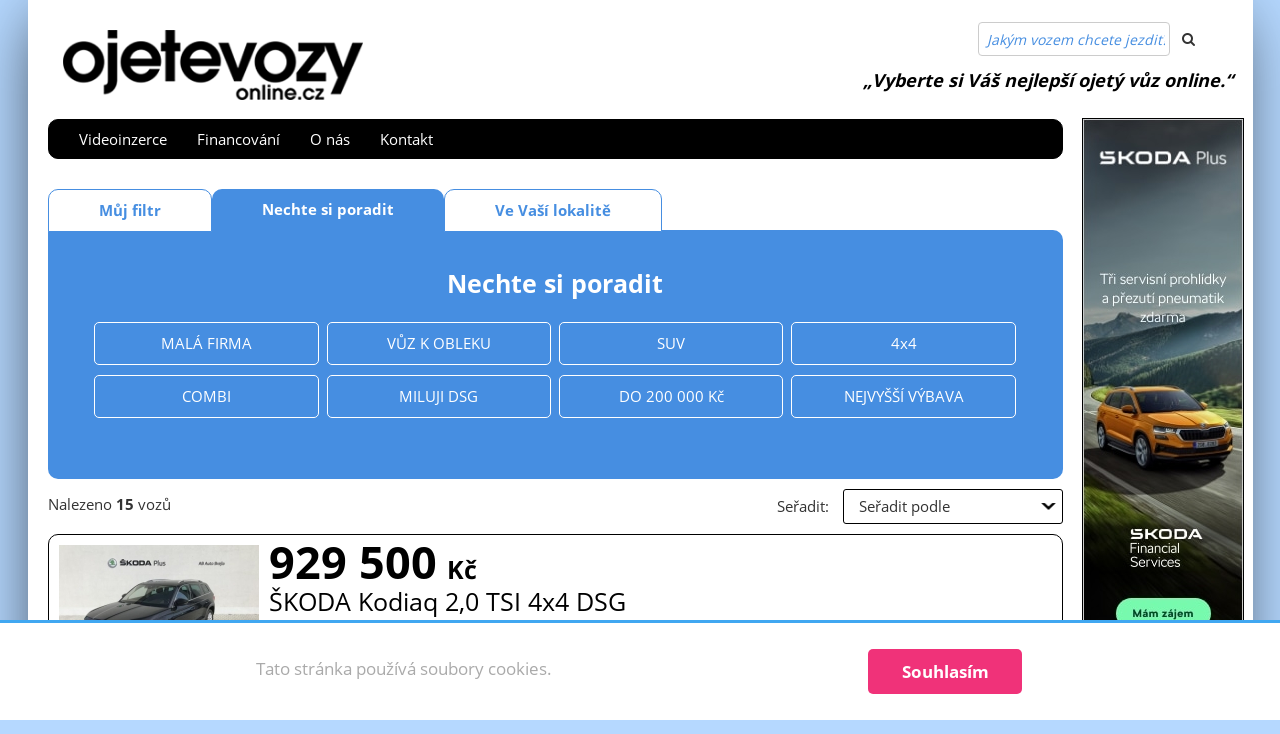

--- FILE ---
content_type: text/html; charset=utf-8
request_url: http://ojetevozy-online.cz/search/?page=2&fourWheelDrive=1&tab=category
body_size: 6569
content:
<!DOCTYPE html> <!-- Developed by Residit s.r.o. --> <html> <head> <title></title> <meta charset="utf-8"> <meta name="description" content=""> <meta content='width=device-width, initial-scale=1, maximum-scale=1, user-scalable=no' name='viewport'> <link href="https://fonts.googleapis.com/css?family=Open+Sans:300,400,600,700,800" rel="stylesheet"> <link rel="shortcut icon" href="/favicon.ico"> <meta property="og:title" content=""> <meta property="og:url" content="http://ojetevozy-online.cz/search/?fourWheelDrive=1&amp;page=2&amp;tab=category"> <meta property="og:description" content=""> <meta property="og:image" content=""> <!-- for Twitter --> <meta name="twitter:title" content=""> <meta name="twitter:description" content=""> <meta name="twitter:image" content=""> <link rel="stylesheet" type="text/css" media="screen,projection,tv,print" href="/webloader/cssloader-343f322d5e61.css?1521625195"> <script type="text/javascript" src="/webloader/jsloader-43e190c51924.js?1521625353"></script> <script src="/js/filter.js"></script> <!-- Hotjar Tracking Code for ojetevozy-online.cz --> <script>
      (function (h, o, t, j, a, r) {
        h.hj = h.hj || function () {
          (h.hj.q = h.hj.q || []).push(arguments)
        };
        h._hjSettings = {
          hjid: 679341,
          hjsv: 6
        };
        a = o.getElementsByTagName('head')[0];
        r = o.createElement('script');
        r.async = 1;
        r.src = t + h._hjSettings.hjid + j + h._hjSettings.hjsv;
        a.appendChild(r);
      })(window, document, 'https://static.hotjar.com/c/hotjar-', '.js?sv=');
    </script> <!-- Global site tag (gtag.js) - Google Analytics --> <script async src="https://www.googletagmanager.com/gtag/js?id=UA-81347159-3"></script> <script>
      window.dataLayer = window.dataLayer || [];
      function gtag() {
        dataLayer.push(arguments);
      }
      gtag('js', new Date());

      gtag('config', 'UA-81347159-3', {
        cookie_domain: 'ojetevozy-online.cz'
      });
    </script> <!-- Facebook Pixel Code --> <script>
    !function(f,b,e,v,n,t,s) {
      if(f.fbq)return;n=f.fbq=function() {
        n.callMethod?
          n.callMethod.apply(n,arguments):n.queue.push(arguments)
      };
      if(!f._fbq)f._fbq=n;n.push=n;n.loaded=!0;n.version='2.0';
      n.queue=[];t=b.createElement(e);t.async=!0;
      t.src=v;s=b.getElementsByTagName(e)[0];
      s.parentNode.insertBefore(t,s)
    }(window,document,'script','https://connect.facebook.net/en_US/fbevents.js');
    fbq('init', '172125616894357'); 
    fbq('track', 'PageView');
    </script> <noscript> <img height="1" width="1" src="https://www.facebook.com/tr?id=172125616894357&ev=PageView &noscript=1"> </noscript> <!-- End Facebook Pixel Code --> </head> <body> <script>
      window.fbAsyncInit = function () {
        FB.init({
          appId: '1987714161508700',
          xfbml: true,
          version: 'v2.10'
        });
        FB.AppEvents.logPageView();
      };

      (function (d, s, id) {
        var js, fjs = d.getElementsByTagName(s)[0];
        if (d.getElementById(id)) {
          return;
        }
        js = d.createElement(s);
        js.id = id;
        js.src = "//connect.facebook.net/en_US/sdk.js";
        fjs.parentNode.insertBefore(js, fjs);
      }(document, 'script', 'facebook-jssdk'));
    </script> <section id="stickyMenu" class="zasekavaciListaFiltr showDiv"> <!-- Navigation --> <nav class="navbar navbar-default"> <div class="navbar-collapse"> <div class="inner"> <ul class="nav navbar-nav navbar-left"> <li> <a href="/"><img src="/images/logo_white.svg" alt="logo" style="width: 109px; margin-top: -5px;"></a></li> <li><a href="/search/?video=1">Videoinzerce</a></li> <li><a href="/financovani">Financování</a></li> <li><a href="/o-nas">O nás</a></li> <li><a href="/kontakt">Kontakt</a></li> <hr class="mobileYes" style="margin: 9px 0 0 0;"> </ul> </div> </div> </nav> <div class="clearfix"></div> <div id="stickyFilter" class="blueBg" style="display: none"> <div class="inner"> <div id="stickyFilterContent" class="filtrLista"> </div> </div> </div> </section> <div class="wrapper"> <div id="snippet-cookies-cookieBar"> <div class="cookiesBarMobile"> <div class="contentCookie"> <p>Tato stránka používá soubory cookies.</p> <a class="btn ajax" href="/search/?fourWheelDrive=1&amp;page=2&amp;tab=category&amp;do=cookies-closeCookie">Souhlasím</a> </div> <div class="clearfix"></div> </div> <div class="cookiesBarDesktop"> <div class="contentCookie"> <p>Tato stránka používá soubory cookies.</p> <a class="btn btnPink ajax" href="/search/?fourWheelDrive=1&amp;page=2&amp;tab=category&amp;do=cookies-closeCookie">Souhlasím</a> </div> <div class="clearfix"></div> </div> </div> <div class="contentOver"> <!-- Main content --> <section class="content"> <section class="topBar mobileNo2"> <div class="logo col-md-4 padd col-xs-12"> <a href="/"><img src="/images/logo.png" alt="First slide" class="logoImg"></a> </div> <div class="logo col-md-8 col-xs-12 padd mobileNo"> <div class="menuBlue"> <div class="search"> <form action="/search/?fourWheelDrive=1&amp;page=2&amp;tab=category" method="post" id="frm-fulltextSearchForm"> <div class="input-group"> <input type="text" name="term" id="frm-fulltextSearchForm-term" class="form-control" placeholder="Jakým vozem chcete jezdit?"> <!--<input type="text" class="form-control" placeholder="Jakým vozem chcete jezdit?">--> <span class="input-group-btn"> <!--<a href=""><i class="fa fa-search" aria-hidden="true"></i></a>--> <button type="submit" class="btn" name="send" value="Vyhledat"><i class="fa fa-search" aria-hidden="true"></i></button> </span> </div> <input type="hidden" name="_do" value="fulltextSearchForm-submit"><!--[if IE]><input type=IEbug disabled style="display:none"><![endif]--> </form> </div> </div> <div class="quote"> <p>„Vyberte si Váš nejlepší ojetý vůz online.“</p> </div> </div> <div class="clearfix"></div> </section> <div class="imagePost"> <div class="affix"> <div class="bannerBlock"> <div class="bannerItem"> <a target="_blank" href="https://poly.skoda-auto.cz/skoda-plus" class="clickForGA" data-code="115K:103:1238" data-campaign-id="103"> <img src="/images/banners/688308ef0bafd.jpg" alt="" class="bannerBorder"> </a> <script>
  gtag('event', 'impression', { type: 'Banner', code: '115K:103:1238', campaignId: '103'});
</script> </div> </div> </div> </div> <div class="contentInner"> <section> <!-- Navigation --> <nav class="navbar navbar-default static-top"> <div class="navbar-header"> <a href="/"><img src="/images/logo_white.svg" alt="logo" class="logoMobile"></a> <button type="button" class="navbar-toggle" data-toggle="collapse" data-target="#menu"> <span class="sr-only">Toggle navigation</span> <span class="icon-bar"></span> <span class="icon-bar"></span> <span class="icon-bar"></span> </button> </div> <div class="collapse navbar-collapse" id="menu"> <ul class="nav navbar-nav navbar-left"> <li class="mobileYes"> <div class="search"> <form action="/search/?fourWheelDrive=1&amp;page=2&amp;tab=category" method="post" id="frm-fulltextSearchForm"> <div class="input-group"> <input type="text" name="term" id="frm-fulltextSearchForm-term" class="form-control" placeholder="Jakým vozem chcete jezdit?"> <span class="input-group-btn"> <a href="#" onclick="$(this).closest('form').submit(); return false;"><i class="fa fa-search" aria-hidden="true"></i></a> </span> </div> <input type="hidden" name="_do" value="fulltextSearchForm-submit"><!--[if IE]><input type=IEbug disabled style="display:none"><![endif]--> </form> </div> </li> <li><a href="/search/?video=1">Videoinzerce</a></li> <li><a href="/financovani">Financování</a></li> <li><a href="/o-nas">O nás</a></li> <li><a href="/kontakt">Kontakt</a></li> </ul> </div> </nav> <div class="clearfix"></div> </section> <div id="snippet--flashMsg"></div> <section class="tabsSection blueBg"> <ul id="categoryTab" class="nav nav-tabs tabs"> <li><a data-toggle="tab" href="#filter">Můj filtr</a></li> <li class="active"><a data-toggle="tab" href="#category">Nechte si poradit</a></li> <li><a data-toggle="tab" href="#place">Ve Vaší lokalitě</a></li> </ul> <div class="tab-content"> <div id="filter" class="tab-pane fade advice "> <h2>Vyberte si Váš nový vůz</h2> <div class="include"> <form action="/search/?fourWheelDrive=1&amp;page=2&amp;tab=category" method="post" id="frm-searchForm"> <div class="form-group"> <select name="model[]" placeholder="Model Škoda" id="frm-searchForm-model" multiple class="form-control sumoselect"><option value="1">Octavia</option><option value="2">Fabia</option><option value="3">Citigo</option><option value="4">Rapid</option><option value="5">Yeti</option><option value="6">Karoq</option><option value="7">Kodiaq</option><option value="8">Superb</option><option value="9">Rapid Spaceback</option><option value="10">Praktik</option><option value="11">Jiná</option><option value="12">Scala</option><option value="13">Kamiq</option></select> </div> <div class="form-group"> <select name="maxCarAge" data-placeholder="Nezáleží" id="frm-searchForm-maxCarAge" class="form-control sumoselect"><option value="">Stáří vozu</option><option value="3">do 3 měsíců</option><option value="6">do 6 měsíců</option><option value="12">do 12 měsíců</option><option value="18">do 18 měsíců</option><option value="24">do 24 měsíců</option><option value="36">do 36 měsíců</option><option value="-36">více jak 3 roky</option></select> </div> <div class="form-group"> <input type="number" name="maxPrice" placeholder="Cena do" id="frm-searchForm-maxPrice" class="form-control"> </div> <div class="form-group span100 last"> <input type="submit" name="_submit" value="Zobrazit 15 vozů" class="btnPink noBorder"> </div> <div id="snippet--tags"></div> <div class="relativeElement"> <span class="white" data-toggle="collapse" data-target="#filter-options">Zobrazit podrobnější filtrování</span> <div class="umpalumpaWhite collapse" id="filter-options"> <ul id="umpalumpa" class="nav nav-tabs tabs"> <li class="active"><a data-toggle="tab" href="#tab-main-parameters">Základní parametry</a></li> <li><a data-toggle="tab" href="#tab-other-parameters">Ostatní parametry</a></li> <li><a data-toggle="tab" href="#tab-equipment">Výbava vozu</a></li> </ul> <div class="tab-content"> <div id="tab-main-parameters" class="tab-pane fade in active"> <div class="form-group"> <select name="body[]" placeholder="Karoserie" id="frm-searchForm-body" multiple class="form-control sumoselect"><option value="limo">Limuzína</option><option value="coupe">Coupé</option><option value="cabrio">Cabrio</option><option value="combi">Combi</option><option value="van">VAN</option><option value="hatchback">Hatchback</option><option value="sedan">Sedan</option><option value="mpv">MPV</option><option value="pickup">Pickup</option><option value="offroad">Offroad</option><option value="van-plus">VAN-plus</option><option value="liftback">Liftback</option><option value="suv">SUV</option><option value="motorcycle">Motorka</option><option value="bus">Bus</option><option value="other">Ostatní</option></select> </div> <div class="form-group"> <select name="fuel[]" placeholder="Palivo" id="frm-searchForm-fuel" multiple class="form-control sumoselect"><option value="diesel">Nafta</option><option value="gasoline">Benzín</option><option value="lpg">LPG</option><option value="cng">CNG</option></select> </div> <div class="form-group"> <select name="transmission[]" placeholder="Převodovka" id="frm-searchForm-transmission" multiple class="form-control sumoselect"><option value="manual">Manuální</option><option value="automatic">Automat</option><option value="auto_dsg">Automat DSG</option></select> </div> <div class="form-group"> <select name="mileage" data-placeholder="Nezáleží" id="frm-searchForm-mileage" class="form-control sumoselect"><option value="">Nájezd</option><option value="5000">Do 5 000 km</option><option value="10000">Do 10 000 km</option><option value="15000">Do 15 000 km</option><option value="20000">Do 20 000 km</option><option value="25000">Do 25 000 km</option><option value="30000">Do 30 000 km</option><option value="40000">Do 40 000 km</option><option value="50000">Do 50 000 km</option></select> </div> </div> <div id="tab-other-parameters" class="tab-pane fade"> <div class="form-group"> <select name="engine[]" placeholder="Objem" id="frm-searchForm-engine" multiple class="form-control sumoselect"><option value=" LX"> LX</option><option value="1,0">1,0</option><option value="1,0 MPI">1,0 MPI</option><option value="1,0 TSI">1,0 TSI</option><option value="1,2">1,2</option><option value="1,2 HTP">1,2 HTP</option><option value="1,2 TSI">1,2 TSI</option><option value="1,3">1,3</option><option value="1,4">1,4</option><option value="1,4 CNG">1,4 CNG</option><option value="1,4 CNG TSI">1,4 CNG TSI</option><option value="1,4 MPI">1,4 MPI</option><option value="1,4 TDI">1,4 TDI</option><option value="1,4 TSI">1,4 TSI</option><option value="1,4 TSI CNG">1,4 TSI CNG</option><option value="1,5 TSI">1,5 TSI</option><option value="1,6">1,6</option><option value="1,6 CR">1,6 CR</option><option value="1,6 FSI">1,6 FSI</option><option value="1,6 MPI">1,6 MPI</option><option value="1,6 TDI">1,6 TDI</option><option value="1,6 TDI CR">1,6 TDI CR</option><option value="1,8 TSI">1,8 TSI</option><option value="1,9 TDI">1,9 TDI</option><option value="2,0">2,0</option><option value="2,0 CR">2,0 CR</option><option value="2,0 TDI">2,0 TDI</option><option value="2,0 TDI CR">2,0 TDI CR</option><option value="2,0 TSI">2,0 TSI</option><option value="2,5 TDI">2,5 TDI</option></select> </div> <div class="form-group"> <select name="fourWheelDrive" data-placeholder="Nezáleží" id="frm-searchForm-fourWheelDrive" class="form-control sumoselect"><option value="">4x4</option><option value="0">Ne</option><option value="1" selected>Ano</option></select> </div> <div class="form-group"> <select name="color[]" placeholder="Barva" id="frm-searchForm-color" multiple class="form-control sumoselect"><option value="1">Bílá</option><option value="2">Černá</option><option value="3">Červená</option><option value="4">Modrá</option><option value="5">Stříbrná</option><option value="6">Hnědá</option><option value="7">Šedá</option><option value="8">Béžová</option><option value="9">Zelená</option><option value="10">Fialová</option><option value="11">Žlutá</option><option value="12">Oranžová</option><option value="13">Růžová</option><option value="14">Vínová</option><option value="15">Zlatá</option></select> </div> <div class="form-group"> <select name="vatDeduction" data-placeholder="Nezáleží" id="frm-searchForm-vatDeduction" class="form-control sumoselect"><option value="">Odpočet DPH</option><option value="0">Ne</option><option value="1">Ano</option></select> </div> </div> <div id="tab-equipment" class="tab-pane fade"> <div class="row"> <div class="col-sm-12 equipment"> <div class="options"> <div> <div class="col-sm-4 text-left"><label><input type="checkbox" name="equipment[]" value="1">ABS, ASR, BAS, EDS, ESP, MSR</label></div><div class="col-sm-4 text-left"><label><input type="checkbox" name="equipment[]" value="2">adaptivní tempomat</label></div><div class="col-sm-4 text-left"><label><input type="checkbox" name="equipment[]" value="3">airbag</label></div><div class="col-sm-4 text-left"><label><input type="checkbox" name="equipment[]" value="4">bezklíčové odemykání</label></div><div class="col-sm-4 text-left"><label><input type="checkbox" name="equipment[]" value="5">dešťový senzor</label></div><div class="col-sm-4 text-left"><label><input type="checkbox" name="equipment[]" value="6">el. vyhřívané přední sklo</label></div><div class="col-sm-4 text-left"><label><input type="checkbox" name="equipment[]" value="7">handsfree</label></div><div class="col-sm-4 text-left"><label><input type="checkbox" name="equipment[]" value="8">Isofix</label></div><div class="col-sm-4 text-left"><label><input type="checkbox" name="equipment[]" value="9">kola z lehkých slitin</label></div><div class="col-sm-4 text-left"><label><input type="checkbox" name="equipment[]" value="10">kožené čalounění sedadel</label></div><div class="col-sm-4 text-left"><label><input type="checkbox" name="equipment[]" value="11">navigační systém</label></div><div class="col-sm-4 text-left"><label><input type="checkbox" name="equipment[]" value="12">nezávislé topení</label></div><div class="col-sm-4 text-left"><label><input type="checkbox" name="equipment[]" value="13">palubní počítač</label></div><div class="col-sm-4 text-left"><label><input type="checkbox" name="equipment[]" value="14">panoramatická střecha</label></div><div class="col-sm-4 text-left"><label><input type="checkbox" name="equipment[]" value="15">parkovací asistent</label></div><div class="col-sm-4 text-left"><label><input type="checkbox" name="equipment[]" value="16">parkovací kamera</label></div><div class="col-sm-4 text-left"><label><input type="checkbox" name="equipment[]" value="17">parkovací senzory</label></div><div class="col-sm-4 text-left"><label><input type="checkbox" name="equipment[]" value="18">start-stop systém</label></div><div class="col-sm-4 text-left"><label><input type="checkbox" name="equipment[]" value="19">startování tlačítkem</label></div><div class="col-sm-4 text-left"><label><input type="checkbox" name="equipment[]" value="20">střešní nosič</label></div><div class="col-sm-4 text-left"><label><input type="checkbox" name="equipment[]" value="21">tažné zařízení</label></div><div class="col-sm-4 text-left"><label><input type="checkbox" name="equipment[]" value="22">tempomat</label></div><div class="col-sm-4 text-left"><label><input type="checkbox" name="equipment[]" value="23">TV tuner, CD měnič, DVD přehrávač</label></div><div class="col-sm-4 text-left"><label><input type="checkbox" name="equipment[]" value="24">vyhledávací systém GPS</label></div><div class="col-sm-4 text-left"><label><input type="checkbox" name="equipment[]" value="25">xenonové světlomety</label></div><div class="col-sm-4 text-left"><label><input type="checkbox" name="equipment[]" value="26">zámek řazení</label></div> <div class="clearfix"></div> </div> </div> </div> </div> </div> </div> <div class="footerUmpalumpa umpalumpaBorder"> <span data-toggle="collapse" data-target="#filter-options">Zavřít podrobný filtr</span> <input type="submit" name="_submit" value="Zobrazit 15 vozů" class="btn btnPink noBorder pull-right"> </div> <div class="clearfix"></div> </div> </div> <input type="hidden" name="ajax" value=""><input type="hidden" name="_do" value="searchForm-submit"><!--[if IE]><input type=IEbug disabled style="display:none"><![endif]--> </form> </div> <div class="clearfix"></div> </div> <div id="category" class="tab-pane fade advice in active"> <h2>Nechte si poradit</h2> <div class="include"> <a href="/search/?tab=category&model=2%2C9" class="btnBlue ">MALÁ FIRMA</a> <a href="/search/?tab=category&model=8&amp;maxCarAge=24" class="btnBlue ">VŮZ K OBLEKU</a> <a href="/search/?tab=category&model=6%2C7" class="btnBlue ">SUV</a> <a href="/search/?tab=category&fourWheelDrive=1" class="btnBlue ">4x4</a> <a href="/search/?tab=category&model=1%2C2%2C8&amp;body=combi" class="btnBlue ">COMBI</a> <a href="/search/?tab=category&transmission=auto_dsg" class="btnBlue ">MILUJI DSG</a> <a href="/search/?tab=category&maxPrice=200000" class="btnBlue ">DO 200 000 Kč</a> <a href="/search/?tab=category&fulltext=L%26K&amp;tab=filter" class="btnBlue ">NEJVYŠŠÍ VÝBAVA</a> </div> </div> <div id="place" class="tab-pane fade advice "> <h2>Vozy v lokalitě </h2> <div class="include"> <form action="/search/?fourWheelDrive=1&amp;page=2&amp;tab=category" method="post" id="frm-searchInLocationForm"> <div class="form-group"> <select name="model[]" placeholder="Model Škoda" id="frm-searchInLocationForm-model" multiple class="form-control sumoselect"><option value="1">Octavia</option><option value="2">Fabia</option><option value="3">Citigo</option><option value="4">Rapid</option><option value="5">Yeti</option><option value="6">Karoq</option><option value="7">Kodiaq</option><option value="8">Superb</option><option value="9">Rapid Spaceback</option><option value="10">Praktik</option><option value="11">Jiná</option><option value="12">Scala</option><option value="13">Kamiq</option></select> </div> <div class="form-group"> <select name="maxCarAge" placeholder="Stáří vozu" id="frm-searchInLocationForm-maxCarAge" class="form-control sumoselect"><option value="">Stáří vozu</option><option value="3">do 3 měsíců</option><option value="6">do 6 měsíců</option><option value="12">do 12 měsíců</option><option value="18">do 18 měsíců</option><option value="24">do 24 měsíců</option><option value="36">do 36 měsíců</option><option value="-36">více jak 3 roky</option></select> </div> <div class="form-group"> <input type="text" name="maxPrice" placeholder="Cena do" id="frm-searchInLocationForm-maxPrice" class="form-control"> </div> <div class="form-group span100 last"> <input type="submit" name="_submit" value="Zobrazit 15 vozů" class="btnPink noBorder"> </div> <input type="hidden" name="ajax" value=""><input type="hidden" name="_do" value="searchInLocationForm-submit"><!--[if IE]><input type=IEbug disabled style="display:none"><![endif]--> </form> </div> </div> </div> <div class="clearfix"></div> </section> <section id="searchResult" class="offer pull-left"> <div id="snippet--results"> <span class="findOut">Nalezeno <b>15 </b> vozů</span> <div class="orderItems pull-right"> <span>Seřadit:</span> <script>
        history.pushState({
          foo: 'bar'
        }, '', "\/search\/?fourWheelDrive=1&page=2&tab=category");
      </script> <select name="order" data-url="/search/?fourWheelDrive=1&amp;page=2&amp;tab=category"> <option value="">Seřadit podle</option> <option value="/search/?do=setOrder&amp;order=adAge&amp;fourWheelDrive=1&amp;page=2&amp;tab=category" >Stáří inzerátu vzestupně</option> <option value="/search/?do=setOrder&amp;order=adAge&amp;trend=DESC&amp;fourWheelDrive=1&amp;page=2&amp;tab=category" >Stáří inzerátu sestupně</option> <option value="/search/?do=setOrder&amp;order=price&amp;fourWheelDrive=1&amp;page=2&amp;tab=category" >Ceny vzestupně</option> <option value="/search/?do=setOrder&amp;order=price&amp;trend=DESC&amp;fourWheelDrive=1&amp;page=2&amp;tab=category" >Ceny sestupně</option> </select> </div> <div class="clearfix"></div> <div class="horizontal mobileNoHorizontal padd"> <div class="col-md-12 padd"> <a href="http://ojetevozy-online.cz/auto/skoda-kodiaq-2-0-tsi-4x4-dsg--9396"> <div class="carBox first "> <div class="overlay"></div> <div class="content"> <div class="videoOverlay"> <img src="/images/thumbs/skoda-kodiaq-2-0-tsi-4x4-dsg-600f77e363427_449f53fa104e10ebd4392f8d8d4f3765_200x130.jpg" class="carBoxImg"></div> <div class="contentright"> <div class="description"> <span class="price">929 500<small>Kč</small></span> <span class="type">ŠKODA Kodiaq <br/>2,0 TSI 4x4 DSG</span> </div> <div class="descSmall"> <span class="AfterImg">Cena nového vozu*<i>Neuvedeno </i></span> <span class="AfterImg">Ušetříte až <i> Neuvedeno</i></span> <span class="AfterImg">Stáří <i>77 měsíců</i></span> <span class="AfterImg">Najeto <i>29 872 km</i></span> <span class="AfterImg">Výbava <i> Style plus</i></span> <span class="AfterImg">4x4 <i> ano</i></span> </div> <div class="clearfix"></div> </div> <div class="clearfix"></div> </div> </div> </a> </div> </div> <div class="horizontal mobileYesHorizontal padd"> <div class="col-md-12 padd"> <a href="http://ojetevozy-online.cz/auto/skoda-kodiaq-2-0-tsi-4x4-dsg--9396"> <div class="carBox first "> <div class="overlay"></div> <div class="content"> <div class="videoOverlayFloat"> <img src="/images/thumbs/skoda-kodiaq-2-0-tsi-4x4-dsg-600f77e363427_449f53fa104e10ebd4392f8d8d4f3765_200x130.jpg" class="carBoxImg"></div> <div class="contentright"> <div class="description"> <span class="price">929 500<small>Kč</small></span> <span class="type">ŠKODA Kodiaq <br/>2,0 TSI 4x4 DSG</span> </div> <div class="descSmall"> <span class="AfterImg">Najeto <i>29 872 km</i></span> </div> <div class="clearfix"></div> </div> <div class="clearfix"></div> </div> </div> </a> </div> </div> <div class="horizontal mobileNoHorizontal padd"> <div class="col-md-12 padd"> <a href="http://ojetevozy-online.cz/auto/skoda-superb-2-0-tdi-4x4-dsg--9157"> <div class="carBox "> <div class="overlay"></div> <div class="content"> <div class="videoOverlay"> <img src="/images/thumbs/skoda-superb-2-0-tdi-4x4-dsg-600196d5b6961_fc06d92cda836f0ea41e113d260dc3c7_200x130.jpg" class="carBoxImg"></div> <div class="contentright"> <div class="description"> <span class="price">589 000<small>Kč</small></span> <span class="type">ŠKODA Superb <br/>2,0 TDI 4x4 DSG</span> </div> <div class="descSmall"> <span class="AfterImg">Cena nového vozu*<i>Neuvedeno </i></span> <span class="AfterImg">Ušetříte až <i> Neuvedeno</i></span> <span class="AfterImg">Stáří <i>104 měsíců</i></span> <span class="AfterImg">Najeto <i>97 021 km</i></span> <span class="AfterImg">Výbava <i> Sportline</i></span> <span class="AfterImg">4x4 <i> ano</i></span> </div> <div class="clearfix"></div> </div> <div class="clearfix"></div> </div> </div> </a> </div> </div> <div class="horizontal mobileYesHorizontal padd"> <div class="col-md-12 padd"> <a href="http://ojetevozy-online.cz/auto/skoda-superb-2-0-tdi-4x4-dsg--9157"> <div class="carBox "> <div class="overlay"></div> <div class="content"> <div class="videoOverlayFloat"> <img src="/images/thumbs/skoda-superb-2-0-tdi-4x4-dsg-600196d5b6961_fc06d92cda836f0ea41e113d260dc3c7_200x130.jpg" class="carBoxImg"></div> <div class="contentright"> <div class="description"> <span class="price">589 000<small>Kč</small></span> <span class="type">ŠKODA Superb <br/>2,0 TDI 4x4 DSG</span> </div> <div class="descSmall"> <span class="AfterImg">Najeto <i>97 021 km</i></span> </div> <div class="clearfix"></div> </div> <div class="clearfix"></div> </div> </div> </a> </div> </div> <div class="horizontal mobileNoHorizontal padd"> <div class="col-md-12 padd"> <a href="http://ojetevozy-online.cz/auto/skoda-kodiaq-2-0-tsi-4x4-dsg--9053"> <div class="carBox "> <div class="overlay"></div> <div class="content"> <div class="videoOverlay"> <img src="/images/thumbs/skoda-kodiaq-2-0-tsi-4x4-dsg-6000965149637_63539d2679547c300682412b38ea8aeb_200x130.jpg" class="carBoxImg"></div> <div class="contentright"> <div class="description"> <span class="price">929 000<small>Kč</small></span> <span class="type">ŠKODA Kodiaq <br/>2,0 TSI 4x4 DSG</span> </div> <div class="descSmall"> <span class="AfterImg">Cena nového vozu*<i>Neuvedeno </i></span> <span class="AfterImg">Ušetříte až <i> Neuvedeno</i></span> <span class="AfterImg">Stáří <i>77 měsíců</i></span> <span class="AfterImg">Najeto <i>19 535 km</i></span> <span class="AfterImg">Výbava <i> Style plus</i></span> <span class="AfterImg">4x4 <i> ano</i></span> </div> <div class="clearfix"></div> </div> <div class="clearfix"></div> </div> </div> </a> </div> </div> <div class="horizontal mobileYesHorizontal padd"> <div class="col-md-12 padd"> <a href="http://ojetevozy-online.cz/auto/skoda-kodiaq-2-0-tsi-4x4-dsg--9053"> <div class="carBox "> <div class="overlay"></div> <div class="content"> <div class="videoOverlayFloat"> <img src="/images/thumbs/skoda-kodiaq-2-0-tsi-4x4-dsg-6000965149637_63539d2679547c300682412b38ea8aeb_200x130.jpg" class="carBoxImg"></div> <div class="contentright"> <div class="description"> <span class="price">929 000<small>Kč</small></span> <span class="type">ŠKODA Kodiaq <br/>2,0 TSI 4x4 DSG</span> </div> <div class="descSmall"> <span class="AfterImg">Najeto <i>19 535 km</i></span> </div> <div class="clearfix"></div> </div> <div class="clearfix"></div> </div> </div> </a> </div> </div> <div class="horizontal mobileNoHorizontal padd"> <div class="col-md-12 padd"> <a href="http://ojetevozy-online.cz/auto/skoda-kodiaq-2-0-tdi-4x4-dsg--6201"> <div class="carBox last "> <div class="overlay"></div> <div class="content"> <div class="videoOverlay"> <img src="/images/thumbs/skoda-kodiaq-2-0-tdi-4x4-dsg-5fb5d1e01c220_d6ea3bf621a660705e4972cf0a669455_200x130.jpg" class="carBoxImg"></div> <div class="contentright"> <div class="description"> <span class="price">931 000<small>Kč</small></span> <span class="type">ŠKODA Kodiaq <br/>2,0 TDI 4x4 DSG</span> </div> <div class="descSmall"> <span class="AfterImg">Cena nového vozu*<i>Neuvedeno </i></span> <span class="AfterImg">Ušetříte až <i> Neuvedeno</i></span> <span class="AfterImg">Stáří <i>79 měsíců</i></span> <span class="AfterImg">Najeto <i>21 957 km</i></span> <span class="AfterImg">Výbava <i> Style</i></span> <span class="AfterImg">4x4 <i> ano</i></span> </div> <div class="clearfix"></div> </div> <div class="clearfix"></div> </div> </div> </a> </div> </div> <div class="horizontal mobileYesHorizontal padd"> <div class="col-md-12 padd"> <a href="http://ojetevozy-online.cz/auto/skoda-kodiaq-2-0-tdi-4x4-dsg--6201"> <div class="carBox last "> <div class="overlay"></div> <div class="content"> <div class="videoOverlayFloat"> <img src="/images/thumbs/skoda-kodiaq-2-0-tdi-4x4-dsg-5fb5d1e01c220_d6ea3bf621a660705e4972cf0a669455_200x130.jpg" class="carBoxImg"></div> <div class="contentright"> <div class="description"> <span class="price">931 000<small>Kč</small></span> <span class="type">ŠKODA Kodiaq <br/>2,0 TDI 4x4 DSG</span> </div> <div class="descSmall"> <span class="AfterImg">Najeto <i>21 957 km</i></span> </div> <div class="clearfix"></div> </div> <div class="clearfix"></div> </div> </div> </a> </div> </div> <div class="horizontal mobileNoHorizontal padd"> <div class="col-md-12 padd"> <a href="http://ojetevozy-online.cz/auto/skoda-kodiaq-2-0-tsi-4x4-dsg--2450"> <div class="carBox first "> <div class="overlay"></div> <div class="content"> <div class="videoOverlay"> <img src="/images/thumbs/skoda-kodiaq-2-0-tsi-4x4-dsg-5f5f586f6da76_b1b7b69b7a6d7e6ce2a60fe0ca30db5f_200x130.jpg" class="carBoxImg"></div> <div class="contentright"> <div class="description"> <span class="price">899 000<small>Kč</small></span> <span class="type">ŠKODA Kodiaq <br/>2,0 TSI 4x4 DSG</span> </div> <div class="descSmall"> <span class="AfterImg">Cena nového vozu*<i>Neuvedeno </i></span> <span class="AfterImg">Ušetříte až <i> Neuvedeno</i></span> <span class="AfterImg">Stáří <i>80 měsíců</i></span> <span class="AfterImg">Najeto <i>11 809 km</i></span> <span class="AfterImg">Výbava <i> Style</i></span> <span class="AfterImg">4x4 <i> ano</i></span> </div> <div class="clearfix"></div> </div> <div class="clearfix"></div> </div> </div> </a> </div> </div> <div class="horizontal mobileYesHorizontal padd"> <div class="col-md-12 padd"> <a href="http://ojetevozy-online.cz/auto/skoda-kodiaq-2-0-tsi-4x4-dsg--2450"> <div class="carBox first "> <div class="overlay"></div> <div class="content"> <div class="videoOverlayFloat"> <img src="/images/thumbs/skoda-kodiaq-2-0-tsi-4x4-dsg-5f5f586f6da76_b1b7b69b7a6d7e6ce2a60fe0ca30db5f_200x130.jpg" class="carBoxImg"></div> <div class="contentright"> <div class="description"> <span class="price">899 000<small>Kč</small></span> <span class="type">ŠKODA Kodiaq <br/>2,0 TSI 4x4 DSG</span> </div> <div class="descSmall"> <span class="AfterImg">Najeto <i>11 809 km</i></span> </div> <div class="clearfix"></div> </div> <div class="clearfix"></div> </div> </div> </a> </div> </div> <div class="paginator"> <a href="/search/?fourWheelDrive=1&amp;tab=category" title="Předchozí" class="button1"></a> <a href="/search/?fourWheelDrive=1&amp;tab=category">1</a> <span class="current">2</span> <span class="button"></span> </div> </div> <div class="clearfix"></div> </section> <div class="bannerBlock footerBanner"> <div class="bannerItem"> <a target="_blank" href="http://ojetevozy-online.cz" class="clickForGA" data-code="DEFAULT:BANNER:13" data-campaign-id=""> <img src="/images/banners/59fb5d9f5023f.gif" alt="" class=""> </a> <script>
  gtag('event', 'impression', { type: 'Banner', code: 'DEFAULT:BANNER:13', campaignId: ''});
</script> </div> </div> </div> <div class="clearfix"></div> </section> <section class="footer"> <div class="col-md-4 center"> <img src="../images/logo-white.png" class="logoFooter"> </div> <div class="col-md-4 border footerLinks"> <ul> <li><a href="/search/?video=1">Videoinzerce</a></li> <li><a href="/financovani">Financování</a></li> <li><a href="/o-nas">O nás</a></li> <li><a href="/kontakt">Kontakt</a></li> </ul> </div> <div class="col-md-4 border footerSocials"> <div class="socials"> <a href="https://www.facebook.com/OjetevozyOnline/" target="_blank"><img src="../images/icons/facebook.png" class="social"></a> <a href=""><img src="../images/icons/instagram.png" class="social"></a> <a href="https://www.youtube.com/channel/UC9CZKQZ5UX-DmpYiTdW6izg" target="_blank"><img src="../images/icons/youtube.png" class="social last"></a> </div> <p class="copyright">Copyright @ 2026 Sunset Drive s.r.o.<br> <a href="/homepage/terms-conditions">Podmínky užití</a> </p> </div> <p class="footnote"> *Ceny nových vozů jsou pouze orientační </p> <div class="clearfix"></div> </section> </div> </div> </body> </html>

--- FILE ---
content_type: text/css
request_url: http://ojetevozy-online.cz/webloader/cssloader-343f322d5e61.css?1521625195
body_size: 38789
content:
html{font-family:sans-serif;-webkit-text-size-adjust:100%;-ms-text-size-adjust:100%}body{margin:0}article,aside,details,figcaption,figure,footer,header,hgroup,main,menu,nav,section,summary{display:block}audio,canvas,progress,video{display:inline-block;vertical-align:baseline}audio:not([controls]){display:none;height:0}[hidden],template{display:none}a{background-color:transparent}a:active,a:hover{outline:0}abbr[title]{border-bottom:1px dotted}b,strong{font-weight:700}dfn{font-style:italic}h1{margin:.67em 0;font-size:2em}mark{color:#000;background:#ff0}small{font-size:80%}sub,sup{position:relative;font-size:75%;line-height:0;vertical-align:baseline}sup{top:-.5em}sub{bottom:-.25em}img{border:0}svg:not(:root){overflow:hidden}figure{margin:1em 40px}hr{height:0;-webkit-box-sizing:content-box;-moz-box-sizing:content-box;box-sizing:content-box}pre{overflow:auto}code,kbd,pre,samp{font-family:monospace,monospace;font-size:1em}button,input,optgroup,select,textarea{margin:0;font:inherit;color:inherit}button{overflow:visible}button,select{text-transform:none}button,html input[type=button],input[type=reset],input[type=submit]{-webkit-appearance:button;cursor:pointer}button[disabled],html input[disabled]{cursor:default}button::-moz-focus-inner,input::-moz-focus-inner{padding:0;border:0}input{line-height:normal}input[type=checkbox],input[type=radio]{-webkit-box-sizing:border-box;-moz-box-sizing:border-box;box-sizing:border-box;padding:0}input[type=number]::-webkit-inner-spin-button,input[type=number]::-webkit-outer-spin-button{height:auto}input[type=search]{-webkit-box-sizing:content-box;-moz-box-sizing:content-box;box-sizing:content-box;-webkit-appearance:textfield}input[type=search]::-webkit-search-cancel-button,input[type=search]::-webkit-search-decoration{-webkit-appearance:none}fieldset{padding:.35em .625em .75em;margin:0 2px;border:1px solid silver}legend{padding:0;border:0}textarea{overflow:auto}optgroup{font-weight:700}table{border-spacing:0;border-collapse:collapse}td,th{padding:0}@media print{*,:after,:before{color:#000 !important;text-shadow:none !important;background:0 0 !important;-webkit-box-shadow:none !important;box-shadow:none !important}a,a:visited{text-decoration:underline}a[href]:after{content:" (" attr(href) ")"}abbr[title]:after{content:" (" attr(title) ")"}a[href^="javascript:"]:after,a[href^="#"]:after{content:""}blockquote,pre{border:1px solid #999;page-break-inside:avoid}thead{display:table-header-group}img,tr{page-break-inside:avoid}img{max-width:100% !important}h2,h3,p{orphans:3;widows:3}h2,h3{page-break-after:avoid}.navbar{display:none}.btn>.caret,.dropup>.btn>.caret{border-top-color:#000 !important}.label{border:1px solid #000}.table{border-collapse:collapse !important}.table td,.table th{background-color:#fff !important}.table-bordered td,.table-bordered th{border:1px solid #ddd !important}}@font-face{font-family:'Glyphicons Halflings';src:url(../fonts/glyphicons-halflings-regular.eot);src:url(../fonts/glyphicons-halflings-regular.eot?#iefix) format('embedded-opentype'),url(../fonts/glyphicons-halflings-regular.woff2) format('woff2'),url(../fonts/glyphicons-halflings-regular.woff) format('woff'),url(../fonts/glyphicons-halflings-regular.ttf) format('truetype'),url(../fonts/glyphicons-halflings-regular.svg#glyphicons_halflingsregular) format('svg')}.glyphicon{position:relative;top:1px;display:inline-block;font-family:'Glyphicons Halflings';font-style:normal;font-weight:400;line-height:1;-webkit-font-smoothing:antialiased;-moz-osx-font-smoothing:grayscale}.glyphicon-asterisk:before{content:"\002a"}.glyphicon-plus:before{content:"\002b"}.glyphicon-eur:before,.glyphicon-euro:before{content:"\20ac"}.glyphicon-minus:before{content:"\2212"}.glyphicon-cloud:before{content:"\2601"}.glyphicon-envelope:before{content:"\2709"}.glyphicon-pencil:before{content:"\270f"}.glyphicon-glass:before{content:"\e001"}.glyphicon-music:before{content:"\e002"}.glyphicon-search:before{content:"\e003"}.glyphicon-heart:before{content:"\e005"}.glyphicon-star:before{content:"\e006"}.glyphicon-star-empty:before{content:"\e007"}.glyphicon-user:before{content:"\e008"}.glyphicon-film:before{content:"\e009"}.glyphicon-th-large:before{content:"\e010"}.glyphicon-th:before{content:"\e011"}.glyphicon-th-list:before{content:"\e012"}.glyphicon-ok:before{content:"\e013"}.glyphicon-remove:before{content:"\e014"}.glyphicon-zoom-in:before{content:"\e015"}.glyphicon-zoom-out:before{content:"\e016"}.glyphicon-off:before{content:"\e017"}.glyphicon-signal:before{content:"\e018"}.glyphicon-cog:before{content:"\e019"}.glyphicon-trash:before{content:"\e020"}.glyphicon-home:before{content:"\e021"}.glyphicon-file:before{content:"\e022"}.glyphicon-time:before{content:"\e023"}.glyphicon-road:before{content:"\e024"}.glyphicon-download-alt:before{content:"\e025"}.glyphicon-download:before{content:"\e026"}.glyphicon-upload:before{content:"\e027"}.glyphicon-inbox:before{content:"\e028"}.glyphicon-play-circle:before{content:"\e029"}.glyphicon-repeat:before{content:"\e030"}.glyphicon-refresh:before{content:"\e031"}.glyphicon-list-alt:before{content:"\e032"}.glyphicon-lock:before{content:"\e033"}.glyphicon-flag:before{content:"\e034"}.glyphicon-headphones:before{content:"\e035"}.glyphicon-volume-off:before{content:"\e036"}.glyphicon-volume-down:before{content:"\e037"}.glyphicon-volume-up:before{content:"\e038"}.glyphicon-qrcode:before{content:"\e039"}.glyphicon-barcode:before{content:"\e040"}.glyphicon-tag:before{content:"\e041"}.glyphicon-tags:before{content:"\e042"}.glyphicon-book:before{content:"\e043"}.glyphicon-bookmark:before{content:"\e044"}.glyphicon-print:before{content:"\e045"}.glyphicon-camera:before{content:"\e046"}.glyphicon-font:before{content:"\e047"}.glyphicon-bold:before{content:"\e048"}.glyphicon-italic:before{content:"\e049"}.glyphicon-text-height:before{content:"\e050"}.glyphicon-text-width:before{content:"\e051"}.glyphicon-align-left:before{content:"\e052"}.glyphicon-align-center:before{content:"\e053"}.glyphicon-align-right:before{content:"\e054"}.glyphicon-align-justify:before{content:"\e055"}.glyphicon-list:before{content:"\e056"}.glyphicon-indent-left:before{content:"\e057"}.glyphicon-indent-right:before{content:"\e058"}.glyphicon-facetime-video:before{content:"\e059"}.glyphicon-picture:before{content:"\e060"}.glyphicon-map-marker:before{content:"\e062"}.glyphicon-adjust:before{content:"\e063"}.glyphicon-tint:before{content:"\e064"}.glyphicon-edit:before{content:"\e065"}.glyphicon-share:before{content:"\e066"}.glyphicon-check:before{content:"\e067"}.glyphicon-move:before{content:"\e068"}.glyphicon-step-backward:before{content:"\e069"}.glyphicon-fast-backward:before{content:"\e070"}.glyphicon-backward:before{content:"\e071"}.glyphicon-play:before{content:"\e072"}.glyphicon-pause:before{content:"\e073"}.glyphicon-stop:before{content:"\e074"}.glyphicon-forward:before{content:"\e075"}.glyphicon-fast-forward:before{content:"\e076"}.glyphicon-step-forward:before{content:"\e077"}.glyphicon-eject:before{content:"\e078"}.glyphicon-chevron-left:before{content:"\e079"}.glyphicon-chevron-right:before{content:"\e080"}.glyphicon-plus-sign:before{content:"\e081"}.glyphicon-minus-sign:before{content:"\e082"}.glyphicon-remove-sign:before{content:"\e083"}.glyphicon-ok-sign:before{content:"\e084"}.glyphicon-question-sign:before{content:"\e085"}.glyphicon-info-sign:before{content:"\e086"}.glyphicon-screenshot:before{content:"\e087"}.glyphicon-remove-circle:before{content:"\e088"}.glyphicon-ok-circle:before{content:"\e089"}.glyphicon-ban-circle:before{content:"\e090"}.glyphicon-arrow-left:before{content:"\e091"}.glyphicon-arrow-right:before{content:"\e092"}.glyphicon-arrow-up:before{content:"\e093"}.glyphicon-arrow-down:before{content:"\e094"}.glyphicon-share-alt:before{content:"\e095"}.glyphicon-resize-full:before{content:"\e096"}.glyphicon-resize-small:before{content:"\e097"}.glyphicon-exclamation-sign:before{content:"\e101"}.glyphicon-gift:before{content:"\e102"}.glyphicon-leaf:before{content:"\e103"}.glyphicon-fire:before{content:"\e104"}.glyphicon-eye-open:before{content:"\e105"}.glyphicon-eye-close:before{content:"\e106"}.glyphicon-warning-sign:before{content:"\e107"}.glyphicon-plane:before{content:"\e108"}.glyphicon-calendar:before{content:"\e109"}.glyphicon-random:before{content:"\e110"}.glyphicon-comment:before{content:"\e111"}.glyphicon-magnet:before{content:"\e112"}.glyphicon-chevron-up:before{content:"\e113"}.glyphicon-chevron-down:before{content:"\e114"}.glyphicon-retweet:before{content:"\e115"}.glyphicon-shopping-cart:before{content:"\e116"}.glyphicon-folder-close:before{content:"\e117"}.glyphicon-folder-open:before{content:"\e118"}.glyphicon-resize-vertical:before{content:"\e119"}.glyphicon-resize-horizontal:before{content:"\e120"}.glyphicon-hdd:before{content:"\e121"}.glyphicon-bullhorn:before{content:"\e122"}.glyphicon-bell:before{content:"\e123"}.glyphicon-certificate:before{content:"\e124"}.glyphicon-thumbs-up:before{content:"\e125"}.glyphicon-thumbs-down:before{content:"\e126"}.glyphicon-hand-right:before{content:"\e127"}.glyphicon-hand-left:before{content:"\e128"}.glyphicon-hand-up:before{content:"\e129"}.glyphicon-hand-down:before{content:"\e130"}.glyphicon-circle-arrow-right:before{content:"\e131"}.glyphicon-circle-arrow-left:before{content:"\e132"}.glyphicon-circle-arrow-up:before{content:"\e133"}.glyphicon-circle-arrow-down:before{content:"\e134"}.glyphicon-globe:before{content:"\e135"}.glyphicon-wrench:before{content:"\e136"}.glyphicon-tasks:before{content:"\e137"}.glyphicon-filter:before{content:"\e138"}.glyphicon-briefcase:before{content:"\e139"}.glyphicon-fullscreen:before{content:"\e140"}.glyphicon-dashboard:before{content:"\e141"}.glyphicon-paperclip:before{content:"\e142"}.glyphicon-heart-empty:before{content:"\e143"}.glyphicon-link:before{content:"\e144"}.glyphicon-phone:before{content:"\e145"}.glyphicon-pushpin:before{content:"\e146"}.glyphicon-usd:before{content:"\e148"}.glyphicon-gbp:before{content:"\e149"}.glyphicon-sort:before{content:"\e150"}.glyphicon-sort-by-alphabet:before{content:"\e151"}.glyphicon-sort-by-alphabet-alt:before{content:"\e152"}.glyphicon-sort-by-order:before{content:"\e153"}.glyphicon-sort-by-order-alt:before{content:"\e154"}.glyphicon-sort-by-attributes:before{content:"\e155"}.glyphicon-sort-by-attributes-alt:before{content:"\e156"}.glyphicon-unchecked:before{content:"\e157"}.glyphicon-expand:before{content:"\e158"}.glyphicon-collapse-down:before{content:"\e159"}.glyphicon-collapse-up:before{content:"\e160"}.glyphicon-log-in:before{content:"\e161"}.glyphicon-flash:before{content:"\e162"}.glyphicon-log-out:before{content:"\e163"}.glyphicon-new-window:before{content:"\e164"}.glyphicon-record:before{content:"\e165"}.glyphicon-save:before{content:"\e166"}.glyphicon-open:before{content:"\e167"}.glyphicon-saved:before{content:"\e168"}.glyphicon-import:before{content:"\e169"}.glyphicon-export:before{content:"\e170"}.glyphicon-send:before{content:"\e171"}.glyphicon-floppy-disk:before{content:"\e172"}.glyphicon-floppy-saved:before{content:"\e173"}.glyphicon-floppy-remove:before{content:"\e174"}.glyphicon-floppy-save:before{content:"\e175"}.glyphicon-floppy-open:before{content:"\e176"}.glyphicon-credit-card:before{content:"\e177"}.glyphicon-transfer:before{content:"\e178"}.glyphicon-cutlery:before{content:"\e179"}.glyphicon-header:before{content:"\e180"}.glyphicon-compressed:before{content:"\e181"}.glyphicon-earphone:before{content:"\e182"}.glyphicon-phone-alt:before{content:"\e183"}.glyphicon-tower:before{content:"\e184"}.glyphicon-stats:before{content:"\e185"}.glyphicon-sd-video:before{content:"\e186"}.glyphicon-hd-video:before{content:"\e187"}.glyphicon-subtitles:before{content:"\e188"}.glyphicon-sound-stereo:before{content:"\e189"}.glyphicon-sound-dolby:before{content:"\e190"}.glyphicon-sound-5-1:before{content:"\e191"}.glyphicon-sound-6-1:before{content:"\e192"}.glyphicon-sound-7-1:before{content:"\e193"}.glyphicon-copyright-mark:before{content:"\e194"}.glyphicon-registration-mark:before{content:"\e195"}.glyphicon-cloud-download:before{content:"\e197"}.glyphicon-cloud-upload:before{content:"\e198"}.glyphicon-tree-conifer:before{content:"\e199"}.glyphicon-tree-deciduous:before{content:"\e200"}.glyphicon-cd:before{content:"\e201"}.glyphicon-save-file:before{content:"\e202"}.glyphicon-open-file:before{content:"\e203"}.glyphicon-level-up:before{content:"\e204"}.glyphicon-copy:before{content:"\e205"}.glyphicon-paste:before{content:"\e206"}.glyphicon-alert:before{content:"\e209"}.glyphicon-equalizer:before{content:"\e210"}.glyphicon-king:before{content:"\e211"}.glyphicon-queen:before{content:"\e212"}.glyphicon-pawn:before{content:"\e213"}.glyphicon-bishop:before{content:"\e214"}.glyphicon-knight:before{content:"\e215"}.glyphicon-baby-formula:before{content:"\e216"}.glyphicon-tent:before{content:"\26fa"}.glyphicon-blackboard:before{content:"\e218"}.glyphicon-bed:before{content:"\e219"}.glyphicon-apple:before{content:"\f8ff"}.glyphicon-erase:before{content:"\e221"}.glyphicon-hourglass:before{content:"\231b"}.glyphicon-lamp:before{content:"\e223"}.glyphicon-duplicate:before{content:"\e224"}.glyphicon-piggy-bank:before{content:"\e225"}.glyphicon-scissors:before{content:"\e226"}.glyphicon-bitcoin:before{content:"\e227"}.glyphicon-btc:before{content:"\e227"}.glyphicon-xbt:before{content:"\e227"}.glyphicon-yen:before{content:"\00a5"}.glyphicon-jpy:before{content:"\00a5"}.glyphicon-ruble:before{content:"\20bd"}.glyphicon-rub:before{content:"\20bd"}.glyphicon-scale:before{content:"\e230"}.glyphicon-ice-lolly:before{content:"\e231"}.glyphicon-ice-lolly-tasted:before{content:"\e232"}.glyphicon-education:before{content:"\e233"}.glyphicon-option-horizontal:before{content:"\e234"}.glyphicon-option-vertical:before{content:"\e235"}.glyphicon-menu-hamburger:before{content:"\e236"}.glyphicon-modal-window:before{content:"\e237"}.glyphicon-oil:before{content:"\e238"}.glyphicon-grain:before{content:"\e239"}.glyphicon-sunglasses:before{content:"\e240"}.glyphicon-text-size:before{content:"\e241"}.glyphicon-text-color:before{content:"\e242"}.glyphicon-text-background:before{content:"\e243"}.glyphicon-object-align-top:before{content:"\e244"}.glyphicon-object-align-bottom:before{content:"\e245"}.glyphicon-object-align-horizontal:before{content:"\e246"}.glyphicon-object-align-left:before{content:"\e247"}.glyphicon-object-align-vertical:before{content:"\e248"}.glyphicon-object-align-right:before{content:"\e249"}.glyphicon-triangle-right:before{content:"\e250"}.glyphicon-triangle-left:before{content:"\e251"}.glyphicon-triangle-bottom:before{content:"\e252"}.glyphicon-triangle-top:before{content:"\e253"}.glyphicon-console:before{content:"\e254"}.glyphicon-superscript:before{content:"\e255"}.glyphicon-subscript:before{content:"\e256"}.glyphicon-menu-left:before{content:"\e257"}.glyphicon-menu-right:before{content:"\e258"}.glyphicon-menu-down:before{content:"\e259"}.glyphicon-menu-up:before{content:"\e260"}*{-webkit-box-sizing:border-box;-moz-box-sizing:border-box;box-sizing:border-box}:after,:before{-webkit-box-sizing:border-box;-moz-box-sizing:border-box;box-sizing:border-box}html{font-size:10px;-webkit-tap-highlight-color:rgba(0,0,0,0)}body{font-family:"Helvetica Neue",Helvetica,Arial,sans-serif;font-size:14px;line-height:1.42857143;color:#333;background-color:#fff}button,input,select,textarea{font-family:inherit;font-size:inherit;line-height:inherit}a{color:#337ab7;text-decoration:none}a:focus,a:hover{color:#23527c;text-decoration:underline}a:focus{outline:thin dotted;outline:5px auto -webkit-focus-ring-color;outline-offset:-2px}figure{margin:0}img{vertical-align:middle}.carousel-inner>.item>a>img,.carousel-inner>.item>img,.img-responsive,.thumbnail a>img,.thumbnail>img{display:block;max-width:100%;height:auto}.img-rounded{border-radius:6px}.img-thumbnail{display:inline-block;max-width:100%;height:auto;padding:4px;line-height:1.42857143;background-color:#fff;border:1px solid #ddd;border-radius:4px;-webkit-transition:all .2s ease-in-out;-o-transition:all .2s ease-in-out;transition:all .2s ease-in-out}.img-circle{border-radius:50%}hr{margin-top:20px;margin-bottom:20px;border:0;border-top:1px solid #eee}.sr-only{position:absolute;width:1px;height:1px;padding:0;margin:-1px;overflow:hidden;clip:rect(0,0,0,0);border:0}.sr-only-focusable:active,.sr-only-focusable:focus{position:static;width:auto;height:auto;margin:0;overflow:visible;clip:auto}[role=button]{cursor:pointer}.h1,.h2,.h3,.h4,.h5,.h6,h1,h2,h3,h4,h5,h6{font-family:inherit;font-weight:500;line-height:1.1;color:inherit}.h1 .small,.h1 small,.h2 .small,.h2 small,.h3 .small,.h3 small,.h4 .small,.h4 small,.h5 .small,.h5 small,.h6 .small,.h6 small,h1 .small,h1 small,h2 .small,h2 small,h3 .small,h3 small,h4 .small,h4 small,h5 .small,h5 small,h6 .small,h6 small{font-weight:400;line-height:1;color:#777}.h1,.h2,.h3,h1,h2,h3{margin-top:20px;margin-bottom:10px}.h1 .small,.h1 small,.h2 .small,.h2 small,.h3 .small,.h3 small,h1 .small,h1 small,h2 .small,h2 small,h3 .small,h3 small{font-size:65%}.h4,.h5,.h6,h4,h5,h6{margin-top:10px;margin-bottom:10px}.h4 .small,.h4 small,.h5 .small,.h5 small,.h6 .small,.h6 small,h4 .small,h4 small,h5 .small,h5 small,h6 .small,h6 small{font-size:75%}.h1,h1{font-size:36px}.h2,h2{font-size:30px}.h3,h3{font-size:24px}.h4,h4{font-size:18px}.h5,h5{font-size:14px}.h6,h6{font-size:12px}p{margin:0 0 10px}.lead{margin-bottom:20px;font-size:16px;font-weight:300;line-height:1.4}@media (min-width:768px){.lead{font-size:21px}}.small,small{font-size:85%}.mark,mark{padding:.2em;background-color:#fcf8e3}.text-left{text-align:left}.text-right{text-align:right}.text-center{text-align:center}.text-justify{text-align:justify}.text-nowrap{white-space:nowrap}.text-lowercase{text-transform:lowercase}.text-uppercase{text-transform:uppercase}.text-capitalize{text-transform:capitalize}.text-muted{color:#777}.text-primary{color:#337ab7}a.text-primary:focus,a.text-primary:hover{color:#286090}.text-success{color:#3c763d}a.text-success:focus,a.text-success:hover{color:#2b542c}.text-info{color:#31708f}a.text-info:focus,a.text-info:hover{color:#245269}.text-warning{color:#8a6d3b}a.text-warning:focus,a.text-warning:hover{color:#66512c}.text-danger{color:#a94442}a.text-danger:focus,a.text-danger:hover{color:#843534}.bg-primary{color:#fff;background-color:#337ab7}a.bg-primary:focus,a.bg-primary:hover{background-color:#286090}.bg-success{background-color:#dff0d8}a.bg-success:focus,a.bg-success:hover{background-color:#c1e2b3}.bg-info{background-color:#d9edf7}a.bg-info:focus,a.bg-info:hover{background-color:#afd9ee}.bg-warning{background-color:#fcf8e3}a.bg-warning:focus,a.bg-warning:hover{background-color:#f7ecb5}.bg-danger{background-color:#f2dede}a.bg-danger:focus,a.bg-danger:hover{background-color:#e4b9b9}.page-header{padding-bottom:9px;margin:40px 0 20px;border-bottom:1px solid #eee}ol,ul{margin-top:0;margin-bottom:10px}ol ol,ol ul,ul ol,ul ul{margin-bottom:0}.list-unstyled{padding-left:0;list-style:none}.list-inline{padding-left:0;margin-left:-5px;list-style:none}.list-inline>li{display:inline-block;padding-right:5px;padding-left:5px}dl{margin-top:0;margin-bottom:20px}dd,dt{line-height:1.42857143}dt{font-weight:700}dd{margin-left:0}@media (min-width:768px){.dl-horizontal dt{float:left;width:160px;overflow:hidden;clear:left;text-align:right;text-overflow:ellipsis;white-space:nowrap}.dl-horizontal dd{margin-left:180px}}abbr[data-original-title],abbr[title]{cursor:help;border-bottom:1px dotted #777}.initialism{font-size:90%;text-transform:uppercase}blockquote{padding:10px 20px;margin:0 0 20px;font-size:17.5px;border-left:5px solid #eee}blockquote ol:last-child,blockquote p:last-child,blockquote ul:last-child{margin-bottom:0}blockquote .small,blockquote footer,blockquote small{display:block;font-size:80%;line-height:1.42857143;color:#777}blockquote .small:before,blockquote footer:before,blockquote small:before{content:'\2014 \00A0'}.blockquote-reverse,blockquote.pull-right{padding-right:15px;padding-left:0;text-align:right;border-right:5px solid #eee;border-left:0}.blockquote-reverse .small:before,.blockquote-reverse footer:before,.blockquote-reverse small:before,blockquote.pull-right .small:before,blockquote.pull-right footer:before,blockquote.pull-right small:before{content:''}.blockquote-reverse .small:after,.blockquote-reverse footer:after,.blockquote-reverse small:after,blockquote.pull-right .small:after,blockquote.pull-right footer:after,blockquote.pull-right small:after{content:'\00A0 \2014'}address{margin-bottom:20px;font-style:normal;line-height:1.42857143}code,kbd,pre,samp{font-family:Menlo,Monaco,Consolas,"Courier New",monospace}code{padding:2px 4px;font-size:90%;color:#c7254e;background-color:#f9f2f4;border-radius:4px}kbd{padding:2px 4px;font-size:90%;color:#fff;background-color:#333;border-radius:3px;-webkit-box-shadow:inset 0 -1px 0 rgba(0,0,0,.25);box-shadow:inset 0 -1px 0 rgba(0,0,0,.25)}kbd kbd{padding:0;font-size:100%;font-weight:700;-webkit-box-shadow:none;box-shadow:none}pre{display:block;padding:9.5px;margin:0 0 10px;font-size:13px;line-height:1.42857143;color:#333;word-break:break-all;word-wrap:break-word;background-color:#f5f5f5;border:1px solid #ccc;border-radius:4px}pre code{padding:0;font-size:inherit;color:inherit;white-space:pre-wrap;background-color:transparent;border-radius:0}.pre-scrollable{max-height:340px;overflow-y:scroll}.container{padding-right:15px;padding-left:15px;margin-right:auto;margin-left:auto}@media (min-width:768px){.container{width:750px}}@media (min-width:992px){.container{width:970px}}@media (min-width:1200px){.container{width:1170px}}.container-fluid{padding-right:15px;padding-left:15px;margin-right:auto;margin-left:auto}.row{margin-right:-15px;margin-left:-15px}.col-lg-1,.col-lg-10,.col-lg-11,.col-lg-12,.col-lg-2,.col-lg-3,.col-lg-4,.col-lg-5,.col-lg-6,.col-lg-7,.col-lg-8,.col-lg-9,.col-md-1,.col-md-10,.col-md-11,.col-md-12,.col-md-2,.col-md-3,.col-md-4,.col-md-5,.col-md-6,.col-md-7,.col-md-8,.col-md-9,.col-sm-1,.col-sm-10,.col-sm-11,.col-sm-12,.col-sm-2,.col-sm-3,.col-sm-4,.col-sm-5,.col-sm-6,.col-sm-7,.col-sm-8,.col-sm-9,.col-xs-1,.col-xs-10,.col-xs-11,.col-xs-12,.col-xs-2,.col-xs-3,.col-xs-4,.col-xs-5,.col-xs-6,.col-xs-7,.col-xs-8,.col-xs-9{position:relative;min-height:1px;padding-right:15px;padding-left:15px}.col-xs-1,.col-xs-10,.col-xs-11,.col-xs-12,.col-xs-2,.col-xs-3,.col-xs-4,.col-xs-5,.col-xs-6,.col-xs-7,.col-xs-8,.col-xs-9{float:left}.col-xs-12{width:100%}.col-xs-11{width:91.66666667%}.col-xs-10{width:83.33333333%}.col-xs-9{width:75%}.col-xs-8{width:66.66666667%}.col-xs-7{width:58.33333333%}.col-xs-6{width:50%}.col-xs-5{width:41.66666667%}.col-xs-4{width:33.33333333%}.col-xs-3{width:25%}.col-xs-2{width:16.66666667%}.col-xs-1{width:8.33333333%}.col-xs-pull-12{right:100%}.col-xs-pull-11{right:91.66666667%}.col-xs-pull-10{right:83.33333333%}.col-xs-pull-9{right:75%}.col-xs-pull-8{right:66.66666667%}.col-xs-pull-7{right:58.33333333%}.col-xs-pull-6{right:50%}.col-xs-pull-5{right:41.66666667%}.col-xs-pull-4{right:33.33333333%}.col-xs-pull-3{right:25%}.col-xs-pull-2{right:16.66666667%}.col-xs-pull-1{right:8.33333333%}.col-xs-pull-0{right:auto}.col-xs-push-12{left:100%}.col-xs-push-11{left:91.66666667%}.col-xs-push-10{left:83.33333333%}.col-xs-push-9{left:75%}.col-xs-push-8{left:66.66666667%}.col-xs-push-7{left:58.33333333%}.col-xs-push-6{left:50%}.col-xs-push-5{left:41.66666667%}.col-xs-push-4{left:33.33333333%}.col-xs-push-3{left:25%}.col-xs-push-2{left:16.66666667%}.col-xs-push-1{left:8.33333333%}.col-xs-push-0{left:auto}.col-xs-offset-12{margin-left:100%}.col-xs-offset-11{margin-left:91.66666667%}.col-xs-offset-10{margin-left:83.33333333%}.col-xs-offset-9{margin-left:75%}.col-xs-offset-8{margin-left:66.66666667%}.col-xs-offset-7{margin-left:58.33333333%}.col-xs-offset-6{margin-left:50%}.col-xs-offset-5{margin-left:41.66666667%}.col-xs-offset-4{margin-left:33.33333333%}.col-xs-offset-3{margin-left:25%}.col-xs-offset-2{margin-left:16.66666667%}.col-xs-offset-1{margin-left:8.33333333%}.col-xs-offset-0{margin-left:0}@media (min-width:768px){.col-sm-1,.col-sm-10,.col-sm-11,.col-sm-12,.col-sm-2,.col-sm-3,.col-sm-4,.col-sm-5,.col-sm-6,.col-sm-7,.col-sm-8,.col-sm-9{float:left}.col-sm-12{width:100%}.col-sm-11{width:91.66666667%}.col-sm-10{width:83.33333333%}.col-sm-9{width:75%}.col-sm-8{width:66.66666667%}.col-sm-7{width:58.33333333%}.col-sm-6{width:50%}.col-sm-5{width:41.66666667%}.col-sm-4{width:33.33333333%}.col-sm-3{width:25%}.col-sm-2{width:16.66666667%}.col-sm-1{width:8.33333333%}.col-sm-pull-12{right:100%}.col-sm-pull-11{right:91.66666667%}.col-sm-pull-10{right:83.33333333%}.col-sm-pull-9{right:75%}.col-sm-pull-8{right:66.66666667%}.col-sm-pull-7{right:58.33333333%}.col-sm-pull-6{right:50%}.col-sm-pull-5{right:41.66666667%}.col-sm-pull-4{right:33.33333333%}.col-sm-pull-3{right:25%}.col-sm-pull-2{right:16.66666667%}.col-sm-pull-1{right:8.33333333%}.col-sm-pull-0{right:auto}.col-sm-push-12{left:100%}.col-sm-push-11{left:91.66666667%}.col-sm-push-10{left:83.33333333%}.col-sm-push-9{left:75%}.col-sm-push-8{left:66.66666667%}.col-sm-push-7{left:58.33333333%}.col-sm-push-6{left:50%}.col-sm-push-5{left:41.66666667%}.col-sm-push-4{left:33.33333333%}.col-sm-push-3{left:25%}.col-sm-push-2{left:16.66666667%}.col-sm-push-1{left:8.33333333%}.col-sm-push-0{left:auto}.col-sm-offset-12{margin-left:100%}.col-sm-offset-11{margin-left:91.66666667%}.col-sm-offset-10{margin-left:83.33333333%}.col-sm-offset-9{margin-left:75%}.col-sm-offset-8{margin-left:66.66666667%}.col-sm-offset-7{margin-left:58.33333333%}.col-sm-offset-6{margin-left:50%}.col-sm-offset-5{margin-left:41.66666667%}.col-sm-offset-4{margin-left:33.33333333%}.col-sm-offset-3{margin-left:25%}.col-sm-offset-2{margin-left:16.66666667%}.col-sm-offset-1{margin-left:8.33333333%}.col-sm-offset-0{margin-left:0}}@media (min-width:992px){.col-md-1,.col-md-10,.col-md-11,.col-md-12,.col-md-2,.col-md-3,.col-md-4,.col-md-5,.col-md-6,.col-md-7,.col-md-8,.col-md-9{float:left}.col-md-12{width:100%}.col-md-11{width:91.66666667%}.col-md-10{width:83.33333333%}.col-md-9{width:75%}.col-md-8{width:66.66666667%}.col-md-7{width:58.33333333%}.col-md-6{width:50%}.col-md-5{width:41.66666667%}.col-md-4{width:33.33333333%}.col-md-3{width:25%}.col-md-2{width:16.66666667%}.col-md-1{width:8.33333333%}.col-md-pull-12{right:100%}.col-md-pull-11{right:91.66666667%}.col-md-pull-10{right:83.33333333%}.col-md-pull-9{right:75%}.col-md-pull-8{right:66.66666667%}.col-md-pull-7{right:58.33333333%}.col-md-pull-6{right:50%}.col-md-pull-5{right:41.66666667%}.col-md-pull-4{right:33.33333333%}.col-md-pull-3{right:25%}.col-md-pull-2{right:16.66666667%}.col-md-pull-1{right:8.33333333%}.col-md-pull-0{right:auto}.col-md-push-12{left:100%}.col-md-push-11{left:91.66666667%}.col-md-push-10{left:83.33333333%}.col-md-push-9{left:75%}.col-md-push-8{left:66.66666667%}.col-md-push-7{left:58.33333333%}.col-md-push-6{left:50%}.col-md-push-5{left:41.66666667%}.col-md-push-4{left:33.33333333%}.col-md-push-3{left:25%}.col-md-push-2{left:16.66666667%}.col-md-push-1{left:8.33333333%}.col-md-push-0{left:auto}.col-md-offset-12{margin-left:100%}.col-md-offset-11{margin-left:91.66666667%}.col-md-offset-10{margin-left:83.33333333%}.col-md-offset-9{margin-left:75%}.col-md-offset-8{margin-left:66.66666667%}.col-md-offset-7{margin-left:58.33333333%}.col-md-offset-6{margin-left:50%}.col-md-offset-5{margin-left:41.66666667%}.col-md-offset-4{margin-left:33.33333333%}.col-md-offset-3{margin-left:25%}.col-md-offset-2{margin-left:16.66666667%}.col-md-offset-1{margin-left:8.33333333%}.col-md-offset-0{margin-left:0}}@media (min-width:1200px){.col-lg-1,.col-lg-10,.col-lg-11,.col-lg-12,.col-lg-2,.col-lg-3,.col-lg-4,.col-lg-5,.col-lg-6,.col-lg-7,.col-lg-8,.col-lg-9{float:left}.col-lg-12{width:100%}.col-lg-11{width:91.66666667%}.col-lg-10{width:83.33333333%}.col-lg-9{width:75%}.col-lg-8{width:66.66666667%}.col-lg-7{width:58.33333333%}.col-lg-6{width:50%}.col-lg-5{width:41.66666667%}.col-lg-4{width:33.33333333%}.col-lg-3{width:25%}.col-lg-2{width:16.66666667%}.col-lg-1{width:8.33333333%}.col-lg-pull-12{right:100%}.col-lg-pull-11{right:91.66666667%}.col-lg-pull-10{right:83.33333333%}.col-lg-pull-9{right:75%}.col-lg-pull-8{right:66.66666667%}.col-lg-pull-7{right:58.33333333%}.col-lg-pull-6{right:50%}.col-lg-pull-5{right:41.66666667%}.col-lg-pull-4{right:33.33333333%}.col-lg-pull-3{right:25%}.col-lg-pull-2{right:16.66666667%}.col-lg-pull-1{right:8.33333333%}.col-lg-pull-0{right:auto}.col-lg-push-12{left:100%}.col-lg-push-11{left:91.66666667%}.col-lg-push-10{left:83.33333333%}.col-lg-push-9{left:75%}.col-lg-push-8{left:66.66666667%}.col-lg-push-7{left:58.33333333%}.col-lg-push-6{left:50%}.col-lg-push-5{left:41.66666667%}.col-lg-push-4{left:33.33333333%}.col-lg-push-3{left:25%}.col-lg-push-2{left:16.66666667%}.col-lg-push-1{left:8.33333333%}.col-lg-push-0{left:auto}.col-lg-offset-12{margin-left:100%}.col-lg-offset-11{margin-left:91.66666667%}.col-lg-offset-10{margin-left:83.33333333%}.col-lg-offset-9{margin-left:75%}.col-lg-offset-8{margin-left:66.66666667%}.col-lg-offset-7{margin-left:58.33333333%}.col-lg-offset-6{margin-left:50%}.col-lg-offset-5{margin-left:41.66666667%}.col-lg-offset-4{margin-left:33.33333333%}.col-lg-offset-3{margin-left:25%}.col-lg-offset-2{margin-left:16.66666667%}.col-lg-offset-1{margin-left:8.33333333%}.col-lg-offset-0{margin-left:0}}table{background-color:transparent}caption{padding-top:8px;padding-bottom:8px;color:#777;text-align:left}th{text-align:left}.table{width:100%;max-width:100%;margin-bottom:20px}.table>tbody>tr>td,.table>tbody>tr>th,.table>tfoot>tr>td,.table>tfoot>tr>th,.table>thead>tr>td,.table>thead>tr>th{padding:8px;line-height:1.42857143;vertical-align:top;border-top:1px solid #ddd}.table>thead>tr>th{vertical-align:bottom;border-bottom:2px solid #ddd}.table>caption+thead>tr:first-child>td,.table>caption+thead>tr:first-child>th,.table>colgroup+thead>tr:first-child>td,.table>colgroup+thead>tr:first-child>th,.table>thead:first-child>tr:first-child>td,.table>thead:first-child>tr:first-child>th{border-top:0}.table>tbody+tbody{border-top:2px solid #ddd}.table .table{background-color:#fff}.table-condensed>tbody>tr>td,.table-condensed>tbody>tr>th,.table-condensed>tfoot>tr>td,.table-condensed>tfoot>tr>th,.table-condensed>thead>tr>td,.table-condensed>thead>tr>th{padding:5px}.table-bordered{border:1px solid #ddd}.table-bordered>tbody>tr>td,.table-bordered>tbody>tr>th,.table-bordered>tfoot>tr>td,.table-bordered>tfoot>tr>th,.table-bordered>thead>tr>td,.table-bordered>thead>tr>th{border:1px solid #ddd}.table-bordered>thead>tr>td,.table-bordered>thead>tr>th{border-bottom-width:2px}.table-striped>tbody>tr:nth-of-type(odd){background-color:#f9f9f9}.table-hover>tbody>tr:hover{background-color:#f5f5f5}table col[class*=col-]{position:static;display:table-column;float:none}table td[class*=col-],table th[class*=col-]{position:static;display:table-cell;float:none}.table>tbody>tr.active>td,.table>tbody>tr.active>th,.table>tbody>tr>td.active,.table>tbody>tr>th.active,.table>tfoot>tr.active>td,.table>tfoot>tr.active>th,.table>tfoot>tr>td.active,.table>tfoot>tr>th.active,.table>thead>tr.active>td,.table>thead>tr.active>th,.table>thead>tr>td.active,.table>thead>tr>th.active{background-color:#f5f5f5}.table-hover>tbody>tr.active:hover>td,.table-hover>tbody>tr.active:hover>th,.table-hover>tbody>tr:hover>.active,.table-hover>tbody>tr>td.active:hover,.table-hover>tbody>tr>th.active:hover{background-color:#e8e8e8}.table>tbody>tr.success>td,.table>tbody>tr.success>th,.table>tbody>tr>td.success,.table>tbody>tr>th.success,.table>tfoot>tr.success>td,.table>tfoot>tr.success>th,.table>tfoot>tr>td.success,.table>tfoot>tr>th.success,.table>thead>tr.success>td,.table>thead>tr.success>th,.table>thead>tr>td.success,.table>thead>tr>th.success{background-color:#dff0d8}.table-hover>tbody>tr.success:hover>td,.table-hover>tbody>tr.success:hover>th,.table-hover>tbody>tr:hover>.success,.table-hover>tbody>tr>td.success:hover,.table-hover>tbody>tr>th.success:hover{background-color:#d0e9c6}.table>tbody>tr.info>td,.table>tbody>tr.info>th,.table>tbody>tr>td.info,.table>tbody>tr>th.info,.table>tfoot>tr.info>td,.table>tfoot>tr.info>th,.table>tfoot>tr>td.info,.table>tfoot>tr>th.info,.table>thead>tr.info>td,.table>thead>tr.info>th,.table>thead>tr>td.info,.table>thead>tr>th.info{background-color:#d9edf7}.table-hover>tbody>tr.info:hover>td,.table-hover>tbody>tr.info:hover>th,.table-hover>tbody>tr:hover>.info,.table-hover>tbody>tr>td.info:hover,.table-hover>tbody>tr>th.info:hover{background-color:#c4e3f3}.table>tbody>tr.warning>td,.table>tbody>tr.warning>th,.table>tbody>tr>td.warning,.table>tbody>tr>th.warning,.table>tfoot>tr.warning>td,.table>tfoot>tr.warning>th,.table>tfoot>tr>td.warning,.table>tfoot>tr>th.warning,.table>thead>tr.warning>td,.table>thead>tr.warning>th,.table>thead>tr>td.warning,.table>thead>tr>th.warning{background-color:#fcf8e3}.table-hover>tbody>tr.warning:hover>td,.table-hover>tbody>tr.warning:hover>th,.table-hover>tbody>tr:hover>.warning,.table-hover>tbody>tr>td.warning:hover,.table-hover>tbody>tr>th.warning:hover{background-color:#faf2cc}.table>tbody>tr.danger>td,.table>tbody>tr.danger>th,.table>tbody>tr>td.danger,.table>tbody>tr>th.danger,.table>tfoot>tr.danger>td,.table>tfoot>tr.danger>th,.table>tfoot>tr>td.danger,.table>tfoot>tr>th.danger,.table>thead>tr.danger>td,.table>thead>tr.danger>th,.table>thead>tr>td.danger,.table>thead>tr>th.danger{background-color:#f2dede}.table-hover>tbody>tr.danger:hover>td,.table-hover>tbody>tr.danger:hover>th,.table-hover>tbody>tr:hover>.danger,.table-hover>tbody>tr>td.danger:hover,.table-hover>tbody>tr>th.danger:hover{background-color:#ebcccc}.table-responsive{min-height:.01%;overflow-x:auto}@media screen and (max-width:767px){.table-responsive{width:100%;margin-bottom:15px;overflow-y:hidden;-ms-overflow-style:-ms-autohiding-scrollbar;border:1px solid #ddd}.table-responsive>.table{margin-bottom:0}.table-responsive>.table>tbody>tr>td,.table-responsive>.table>tbody>tr>th,.table-responsive>.table>tfoot>tr>td,.table-responsive>.table>tfoot>tr>th,.table-responsive>.table>thead>tr>td,.table-responsive>.table>thead>tr>th{white-space:nowrap}.table-responsive>.table-bordered{border:0}.table-responsive>.table-bordered>tbody>tr>td:first-child,.table-responsive>.table-bordered>tbody>tr>th:first-child,.table-responsive>.table-bordered>tfoot>tr>td:first-child,.table-responsive>.table-bordered>tfoot>tr>th:first-child,.table-responsive>.table-bordered>thead>tr>td:first-child,.table-responsive>.table-bordered>thead>tr>th:first-child{border-left:0}.table-responsive>.table-bordered>tbody>tr>td:last-child,.table-responsive>.table-bordered>tbody>tr>th:last-child,.table-responsive>.table-bordered>tfoot>tr>td:last-child,.table-responsive>.table-bordered>tfoot>tr>th:last-child,.table-responsive>.table-bordered>thead>tr>td:last-child,.table-responsive>.table-bordered>thead>tr>th:last-child{border-right:0}.table-responsive>.table-bordered>tbody>tr:last-child>td,.table-responsive>.table-bordered>tbody>tr:last-child>th,.table-responsive>.table-bordered>tfoot>tr:last-child>td,.table-responsive>.table-bordered>tfoot>tr:last-child>th{border-bottom:0}}fieldset{min-width:0;padding:0;margin:0;border:0}legend{display:block;width:100%;padding:0;margin-bottom:20px;font-size:21px;line-height:inherit;color:#333;border:0;border-bottom:1px solid #e5e5e5}label{display:inline-block;max-width:100%;margin-bottom:5px;font-weight:700}input[type=search]{-webkit-box-sizing:border-box;-moz-box-sizing:border-box;box-sizing:border-box}input[type=checkbox],input[type=radio]{margin:4px 0 0;margin-top:1px\9;line-height:normal}input[type=file]{display:block}input[type=range]{display:block;width:100%}select[multiple],select[size]{height:auto}input[type=file]:focus,input[type=checkbox]:focus,input[type=radio]:focus{outline:thin dotted;outline:5px auto -webkit-focus-ring-color;outline-offset:-2px}output{display:block;padding-top:7px;font-size:14px;line-height:1.42857143;color:#555}.form-control{display:block;width:100%;height:34px;padding:6px 12px;font-size:14px;line-height:1.42857143;color:#555;background-color:#fff;background-image:none;border:1px solid #ccc;border-radius:4px;-webkit-box-shadow:inset 0 1px 1px rgba(0,0,0,.075);box-shadow:inset 0 1px 1px rgba(0,0,0,.075);-webkit-transition:border-color ease-in-out .15s,-webkit-box-shadow ease-in-out .15s;-o-transition:border-color ease-in-out .15s,box-shadow ease-in-out .15s;transition:border-color ease-in-out .15s,box-shadow ease-in-out .15s}.form-control:focus{border-color:#66afe9;outline:0;-webkit-box-shadow:inset 0 1px 1px rgba(0,0,0,.075),0 0 8px rgba(102,175,233,.6);box-shadow:inset 0 1px 1px rgba(0,0,0,.075),0 0 8px rgba(102,175,233,.6)}.form-control::-moz-placeholder{color:#999;opacity:1}.form-control:-ms-input-placeholder{color:#999}.form-control::-webkit-input-placeholder{color:#999}.form-control::-ms-expand{background-color:transparent;border:0}.form-control[disabled],.form-control[readonly],fieldset[disabled] .form-control{background-color:#eee;opacity:1}.form-control[disabled],fieldset[disabled] .form-control{cursor:not-allowed}textarea.form-control{height:auto}input[type=search]{-webkit-appearance:none}@media screen and (-webkit-min-device-pixel-ratio:0){input[type=date].form-control,input[type=time].form-control,input[type=datetime-local].form-control,input[type=month].form-control{line-height:34px}.input-group-sm input[type=date],.input-group-sm input[type=time],.input-group-sm input[type=datetime-local],.input-group-sm input[type=month],input[type=date].input-sm,input[type=time].input-sm,input[type=datetime-local].input-sm,input[type=month].input-sm{line-height:30px}.input-group-lg input[type=date],.input-group-lg input[type=time],.input-group-lg input[type=datetime-local],.input-group-lg input[type=month],input[type=date].input-lg,input[type=time].input-lg,input[type=datetime-local].input-lg,input[type=month].input-lg{line-height:46px}}.form-group{margin-bottom:15px}.checkbox,.radio{position:relative;display:block;margin-top:10px;margin-bottom:10px}.checkbox label,.radio label{min-height:20px;padding-left:20px;margin-bottom:0;font-weight:400;cursor:pointer}.checkbox input[type=checkbox],.checkbox-inline input[type=checkbox],.radio input[type=radio],.radio-inline input[type=radio]{position:absolute;margin-top:4px\9;margin-left:-20px}.checkbox+.checkbox,.radio+.radio{margin-top:-5px}.checkbox-inline,.radio-inline{position:relative;display:inline-block;padding-left:20px;margin-bottom:0;font-weight:400;vertical-align:middle;cursor:pointer}.checkbox-inline+.checkbox-inline,.radio-inline+.radio-inline{margin-top:0;margin-left:10px}fieldset[disabled] input[type=checkbox],fieldset[disabled] input[type=radio],input[type=checkbox].disabled,input[type=checkbox][disabled],input[type=radio].disabled,input[type=radio][disabled]{cursor:not-allowed}.checkbox-inline.disabled,.radio-inline.disabled,fieldset[disabled] .checkbox-inline,fieldset[disabled] .radio-inline{cursor:not-allowed}.checkbox.disabled label,.radio.disabled label,fieldset[disabled] .checkbox label,fieldset[disabled] .radio label{cursor:not-allowed}.form-control-static{min-height:34px;padding-top:7px;padding-bottom:7px;margin-bottom:0}.form-control-static.input-lg,.form-control-static.input-sm{padding-right:0;padding-left:0}.input-sm{height:30px;padding:5px 10px;font-size:12px;line-height:1.5;border-radius:3px}select.input-sm{height:30px;line-height:30px}select[multiple].input-sm,textarea.input-sm{height:auto}.form-group-sm .form-control{height:30px;padding:5px 10px;font-size:12px;line-height:1.5;border-radius:3px}.form-group-sm select.form-control{height:30px;line-height:30px}.form-group-sm select[multiple].form-control,.form-group-sm textarea.form-control{height:auto}.form-group-sm .form-control-static{height:30px;min-height:32px;padding:6px 10px;font-size:12px;line-height:1.5}.input-lg{height:46px;padding:10px 16px;font-size:18px;line-height:1.3333333;border-radius:6px}select.input-lg{height:46px;line-height:46px}select[multiple].input-lg,textarea.input-lg{height:auto}.form-group-lg .form-control{height:46px;padding:10px 16px;font-size:18px;line-height:1.3333333;border-radius:6px}.form-group-lg select.form-control{height:46px;line-height:46px}.form-group-lg select[multiple].form-control,.form-group-lg textarea.form-control{height:auto}.form-group-lg .form-control-static{height:46px;min-height:38px;padding:11px 16px;font-size:18px;line-height:1.3333333}.has-feedback{position:relative}.has-feedback .form-control{padding-right:42.5px}.form-control-feedback{position:absolute;top:0;right:0;z-index:2;display:block;width:34px;height:34px;line-height:34px;text-align:center;pointer-events:none}.form-group-lg .form-control+.form-control-feedback,.input-group-lg+.form-control-feedback,.input-lg+.form-control-feedback{width:46px;height:46px;line-height:46px}.form-group-sm .form-control+.form-control-feedback,.input-group-sm+.form-control-feedback,.input-sm+.form-control-feedback{width:30px;height:30px;line-height:30px}.has-success .checkbox,.has-success .checkbox-inline,.has-success .control-label,.has-success .help-block,.has-success .radio,.has-success .radio-inline,.has-success.checkbox label,.has-success.checkbox-inline label,.has-success.radio label,.has-success.radio-inline label{color:#3c763d}.has-success .form-control{border-color:#3c763d;-webkit-box-shadow:inset 0 1px 1px rgba(0,0,0,.075);box-shadow:inset 0 1px 1px rgba(0,0,0,.075)}.has-success .form-control:focus{border-color:#2b542c;-webkit-box-shadow:inset 0 1px 1px rgba(0,0,0,.075),0 0 6px #67b168;box-shadow:inset 0 1px 1px rgba(0,0,0,.075),0 0 6px #67b168}.has-success .input-group-addon{color:#3c763d;background-color:#dff0d8;border-color:#3c763d}.has-success .form-control-feedback{color:#3c763d}.has-warning .checkbox,.has-warning .checkbox-inline,.has-warning .control-label,.has-warning .help-block,.has-warning .radio,.has-warning .radio-inline,.has-warning.checkbox label,.has-warning.checkbox-inline label,.has-warning.radio label,.has-warning.radio-inline label{color:#8a6d3b}.has-warning .form-control{border-color:#8a6d3b;-webkit-box-shadow:inset 0 1px 1px rgba(0,0,0,.075);box-shadow:inset 0 1px 1px rgba(0,0,0,.075)}.has-warning .form-control:focus{border-color:#66512c;-webkit-box-shadow:inset 0 1px 1px rgba(0,0,0,.075),0 0 6px #c0a16b;box-shadow:inset 0 1px 1px rgba(0,0,0,.075),0 0 6px #c0a16b}.has-warning .input-group-addon{color:#8a6d3b;background-color:#fcf8e3;border-color:#8a6d3b}.has-warning .form-control-feedback{color:#8a6d3b}.has-error .checkbox,.has-error .checkbox-inline,.has-error .control-label,.has-error .help-block,.has-error .radio,.has-error .radio-inline,.has-error.checkbox label,.has-error.checkbox-inline label,.has-error.radio label,.has-error.radio-inline label{color:#a94442}.has-error .form-control{border-color:#a94442;-webkit-box-shadow:inset 0 1px 1px rgba(0,0,0,.075);box-shadow:inset 0 1px 1px rgba(0,0,0,.075)}.has-error .form-control:focus{border-color:#843534;-webkit-box-shadow:inset 0 1px 1px rgba(0,0,0,.075),0 0 6px #ce8483;box-shadow:inset 0 1px 1px rgba(0,0,0,.075),0 0 6px #ce8483}.has-error .input-group-addon{color:#a94442;background-color:#f2dede;border-color:#a94442}.has-error .form-control-feedback{color:#a94442}.has-feedback label~.form-control-feedback{top:25px}.has-feedback label.sr-only~.form-control-feedback{top:0}.help-block{display:block;margin-top:5px;margin-bottom:10px;color:#737373}@media (min-width:768px){.form-inline .form-group{display:inline-block;margin-bottom:0;vertical-align:middle}.form-inline .form-control{display:inline-block;width:auto;vertical-align:middle}.form-inline .form-control-static{display:inline-block}.form-inline .input-group{display:inline-table;vertical-align:middle}.form-inline .input-group .form-control,.form-inline .input-group .input-group-addon,.form-inline .input-group .input-group-btn{width:auto}.form-inline .input-group>.form-control{width:100%}.form-inline .control-label{margin-bottom:0;vertical-align:middle}.form-inline .checkbox,.form-inline .radio{display:inline-block;margin-top:0;margin-bottom:0;vertical-align:middle}.form-inline .checkbox label,.form-inline .radio label{padding-left:0}.form-inline .checkbox input[type=checkbox],.form-inline .radio input[type=radio]{position:relative;margin-left:0}.form-inline .has-feedback .form-control-feedback{top:0}}.form-horizontal .checkbox,.form-horizontal .checkbox-inline,.form-horizontal .radio,.form-horizontal .radio-inline{padding-top:7px;margin-top:0;margin-bottom:0}.form-horizontal .checkbox,.form-horizontal .radio{min-height:27px}.form-horizontal .form-group{margin-right:-15px;margin-left:-15px}@media (min-width:768px){.form-horizontal .control-label{padding-top:7px;margin-bottom:0;text-align:right}}.form-horizontal .has-feedback .form-control-feedback{right:15px}@media (min-width:768px){.form-horizontal .form-group-lg .control-label{padding-top:11px;font-size:18px}}@media (min-width:768px){.form-horizontal .form-group-sm .control-label{padding-top:6px;font-size:12px}}.btn{display:inline-block;padding:6px 12px;margin-bottom:0;font-size:14px;font-weight:400;line-height:1.42857143;text-align:center;white-space:nowrap;vertical-align:middle;-ms-touch-action:manipulation;touch-action:manipulation;cursor:pointer;-webkit-user-select:none;-moz-user-select:none;-ms-user-select:none;user-select:none;background-image:none;border:1px solid transparent;border-radius:4px}.btn.active.focus,.btn.active:focus,.btn.focus,.btn:active.focus,.btn:active:focus,.btn:focus{outline:thin dotted;outline:5px auto -webkit-focus-ring-color;outline-offset:-2px}.btn.focus,.btn:focus,.btn:hover{color:#333;text-decoration:none}.btn.active,.btn:active{background-image:none;outline:0;-webkit-box-shadow:inset 0 3px 5px rgba(0,0,0,.125);box-shadow:inset 0 3px 5px rgba(0,0,0,.125)}.btn.disabled,.btn[disabled],fieldset[disabled] .btn{cursor:not-allowed;filter:alpha(opacity=65);-webkit-box-shadow:none;box-shadow:none;opacity:.65}a.btn.disabled,fieldset[disabled] a.btn{pointer-events:none}.btn-default{color:#333;background-color:#fff;border-color:#ccc}.btn-default.focus,.btn-default:focus{color:#333;background-color:#e6e6e6;border-color:#8c8c8c}.btn-default:hover{color:#333;background-color:#e6e6e6;border-color:#adadad}.btn-default.active,.btn-default:active,.open>.dropdown-toggle.btn-default{color:#333;background-color:#e6e6e6;border-color:#adadad}.btn-default.active.focus,.btn-default.active:focus,.btn-default.active:hover,.btn-default:active.focus,.btn-default:active:focus,.btn-default:active:hover,.open>.dropdown-toggle.btn-default.focus,.open>.dropdown-toggle.btn-default:focus,.open>.dropdown-toggle.btn-default:hover{color:#333;background-color:#d4d4d4;border-color:#8c8c8c}.btn-default.active,.btn-default:active,.open>.dropdown-toggle.btn-default{background-image:none}.btn-default.disabled.focus,.btn-default.disabled:focus,.btn-default.disabled:hover,.btn-default[disabled].focus,.btn-default[disabled]:focus,.btn-default[disabled]:hover,fieldset[disabled] .btn-default.focus,fieldset[disabled] .btn-default:focus,fieldset[disabled] .btn-default:hover{background-color:#fff;border-color:#ccc}.btn-default .badge{color:#fff;background-color:#333}.btn-primary{color:#fff;background-color:#337ab7;border-color:#2e6da4}.btn-primary.focus,.btn-primary:focus{color:#fff;background-color:#286090;border-color:#122b40}.btn-primary:hover{color:#fff;background-color:#286090;border-color:#204d74}.btn-primary.active,.btn-primary:active,.open>.dropdown-toggle.btn-primary{color:#fff;background-color:#286090;border-color:#204d74}.btn-primary.active.focus,.btn-primary.active:focus,.btn-primary.active:hover,.btn-primary:active.focus,.btn-primary:active:focus,.btn-primary:active:hover,.open>.dropdown-toggle.btn-primary.focus,.open>.dropdown-toggle.btn-primary:focus,.open>.dropdown-toggle.btn-primary:hover{color:#fff;background-color:#204d74;border-color:#122b40}.btn-primary.active,.btn-primary:active,.open>.dropdown-toggle.btn-primary{background-image:none}.btn-primary.disabled.focus,.btn-primary.disabled:focus,.btn-primary.disabled:hover,.btn-primary[disabled].focus,.btn-primary[disabled]:focus,.btn-primary[disabled]:hover,fieldset[disabled] .btn-primary.focus,fieldset[disabled] .btn-primary:focus,fieldset[disabled] .btn-primary:hover{background-color:#337ab7;border-color:#2e6da4}.btn-primary .badge{color:#337ab7;background-color:#fff}.btn-success{color:#fff;background-color:#5cb85c;border-color:#4cae4c}.btn-success.focus,.btn-success:focus{color:#fff;background-color:#449d44;border-color:#255625}.btn-success:hover{color:#fff;background-color:#449d44;border-color:#398439}.btn-success.active,.btn-success:active,.open>.dropdown-toggle.btn-success{color:#fff;background-color:#449d44;border-color:#398439}.btn-success.active.focus,.btn-success.active:focus,.btn-success.active:hover,.btn-success:active.focus,.btn-success:active:focus,.btn-success:active:hover,.open>.dropdown-toggle.btn-success.focus,.open>.dropdown-toggle.btn-success:focus,.open>.dropdown-toggle.btn-success:hover{color:#fff;background-color:#398439;border-color:#255625}.btn-success.active,.btn-success:active,.open>.dropdown-toggle.btn-success{background-image:none}.btn-success.disabled.focus,.btn-success.disabled:focus,.btn-success.disabled:hover,.btn-success[disabled].focus,.btn-success[disabled]:focus,.btn-success[disabled]:hover,fieldset[disabled] .btn-success.focus,fieldset[disabled] .btn-success:focus,fieldset[disabled] .btn-success:hover{background-color:#5cb85c;border-color:#4cae4c}.btn-success .badge{color:#5cb85c;background-color:#fff}.btn-info{color:#fff;background-color:#5bc0de;border-color:#46b8da}.btn-info.focus,.btn-info:focus{color:#fff;background-color:#31b0d5;border-color:#1b6d85}.btn-info:hover{color:#fff;background-color:#31b0d5;border-color:#269abc}.btn-info.active,.btn-info:active,.open>.dropdown-toggle.btn-info{color:#fff;background-color:#31b0d5;border-color:#269abc}.btn-info.active.focus,.btn-info.active:focus,.btn-info.active:hover,.btn-info:active.focus,.btn-info:active:focus,.btn-info:active:hover,.open>.dropdown-toggle.btn-info.focus,.open>.dropdown-toggle.btn-info:focus,.open>.dropdown-toggle.btn-info:hover{color:#fff;background-color:#269abc;border-color:#1b6d85}.btn-info.active,.btn-info:active,.open>.dropdown-toggle.btn-info{background-image:none}.btn-info.disabled.focus,.btn-info.disabled:focus,.btn-info.disabled:hover,.btn-info[disabled].focus,.btn-info[disabled]:focus,.btn-info[disabled]:hover,fieldset[disabled] .btn-info.focus,fieldset[disabled] .btn-info:focus,fieldset[disabled] .btn-info:hover{background-color:#5bc0de;border-color:#46b8da}.btn-info .badge{color:#5bc0de;background-color:#fff}.btn-warning{color:#fff;background-color:#f0ad4e;border-color:#eea236}.btn-warning.focus,.btn-warning:focus{color:#fff;background-color:#ec971f;border-color:#985f0d}.btn-warning:hover{color:#fff;background-color:#ec971f;border-color:#d58512}.btn-warning.active,.btn-warning:active,.open>.dropdown-toggle.btn-warning{color:#fff;background-color:#ec971f;border-color:#d58512}.btn-warning.active.focus,.btn-warning.active:focus,.btn-warning.active:hover,.btn-warning:active.focus,.btn-warning:active:focus,.btn-warning:active:hover,.open>.dropdown-toggle.btn-warning.focus,.open>.dropdown-toggle.btn-warning:focus,.open>.dropdown-toggle.btn-warning:hover{color:#fff;background-color:#d58512;border-color:#985f0d}.btn-warning.active,.btn-warning:active,.open>.dropdown-toggle.btn-warning{background-image:none}.btn-warning.disabled.focus,.btn-warning.disabled:focus,.btn-warning.disabled:hover,.btn-warning[disabled].focus,.btn-warning[disabled]:focus,.btn-warning[disabled]:hover,fieldset[disabled] .btn-warning.focus,fieldset[disabled] .btn-warning:focus,fieldset[disabled] .btn-warning:hover{background-color:#f0ad4e;border-color:#eea236}.btn-warning .badge{color:#f0ad4e;background-color:#fff}.btn-danger{color:#fff;background-color:#d9534f;border-color:#d43f3a}.btn-danger.focus,.btn-danger:focus{color:#fff;background-color:#c9302c;border-color:#761c19}.btn-danger:hover{color:#fff;background-color:#c9302c;border-color:#ac2925}.btn-danger.active,.btn-danger:active,.open>.dropdown-toggle.btn-danger{color:#fff;background-color:#c9302c;border-color:#ac2925}.btn-danger.active.focus,.btn-danger.active:focus,.btn-danger.active:hover,.btn-danger:active.focus,.btn-danger:active:focus,.btn-danger:active:hover,.open>.dropdown-toggle.btn-danger.focus,.open>.dropdown-toggle.btn-danger:focus,.open>.dropdown-toggle.btn-danger:hover{color:#fff;background-color:#ac2925;border-color:#761c19}.btn-danger.active,.btn-danger:active,.open>.dropdown-toggle.btn-danger{background-image:none}.btn-danger.disabled.focus,.btn-danger.disabled:focus,.btn-danger.disabled:hover,.btn-danger[disabled].focus,.btn-danger[disabled]:focus,.btn-danger[disabled]:hover,fieldset[disabled] .btn-danger.focus,fieldset[disabled] .btn-danger:focus,fieldset[disabled] .btn-danger:hover{background-color:#d9534f;border-color:#d43f3a}.btn-danger .badge{color:#d9534f;background-color:#fff}.btn-link{font-weight:400;color:#337ab7;border-radius:0}.btn-link,.btn-link.active,.btn-link:active,.btn-link[disabled],fieldset[disabled] .btn-link{background-color:transparent;-webkit-box-shadow:none;box-shadow:none}.btn-link,.btn-link:active,.btn-link:focus,.btn-link:hover{border-color:transparent}.btn-link:focus,.btn-link:hover{color:#23527c;text-decoration:underline;background-color:transparent}.btn-link[disabled]:focus,.btn-link[disabled]:hover,fieldset[disabled] .btn-link:focus,fieldset[disabled] .btn-link:hover{color:#777;text-decoration:none}.btn-group-lg>.btn,.btn-lg{padding:10px 16px;font-size:18px;line-height:1.3333333;border-radius:6px}.btn-group-sm>.btn,.btn-sm{padding:5px 10px;font-size:12px;line-height:1.5;border-radius:3px}.btn-group-xs>.btn,.btn-xs{padding:1px 5px;font-size:12px;line-height:1.5;border-radius:3px}.btn-block{display:block;width:100%}.btn-block+.btn-block{margin-top:5px}input[type=button].btn-block,input[type=reset].btn-block,input[type=submit].btn-block{width:100%}.fade{opacity:0;-webkit-transition:opacity .15s linear;-o-transition:opacity .15s linear;transition:opacity .15s linear}.fade.in{opacity:1}.collapse{display:none}.collapse.in{display:block}tr.collapse.in{display:table-row}tbody.collapse.in{display:table-row-group}.collapsing{position:relative;height:0;overflow:hidden;-webkit-transition-timing-function:ease;-o-transition-timing-function:ease;transition-timing-function:ease;-webkit-transition-duration:.35s;-o-transition-duration:.35s;transition-duration:.35s;-webkit-transition-property:height,visibility;-o-transition-property:height,visibility;transition-property:height,visibility}.caret{display:inline-block;width:0;height:0;margin-left:2px;vertical-align:middle;border-top:4px dashed;border-top:4px solid\9;border-right:4px solid transparent;border-left:4px solid transparent}.dropdown,.dropup{position:relative}.dropdown-toggle:focus{outline:0}.dropdown-menu{position:absolute;top:100%;left:0;z-index:1000;display:none;float:left;min-width:160px;padding:5px 0;margin:2px 0 0;font-size:14px;text-align:left;list-style:none;background-color:#fff;-webkit-background-clip:padding-box;background-clip:padding-box;border:1px solid #ccc;border:1px solid rgba(0,0,0,.15);border-radius:4px;-webkit-box-shadow:0 6px 12px rgba(0,0,0,.175);box-shadow:0 6px 12px rgba(0,0,0,.175)}.dropdown-menu.pull-right{right:0;left:auto}.dropdown-menu .divider{height:1px;margin:9px 0;overflow:hidden;background-color:#e5e5e5}.dropdown-menu>li>a{display:block;padding:3px 20px;clear:both;font-weight:400;line-height:1.42857143;color:#333;white-space:nowrap}.dropdown-menu>li>a:focus,.dropdown-menu>li>a:hover{color:#262626;text-decoration:none;background-color:#f5f5f5}.dropdown-menu>.active>a,.dropdown-menu>.active>a:focus,.dropdown-menu>.active>a:hover{color:#fff;text-decoration:none;background-color:#337ab7;outline:0}.dropdown-menu>.disabled>a,.dropdown-menu>.disabled>a:focus,.dropdown-menu>.disabled>a:hover{color:#777}.dropdown-menu>.disabled>a:focus,.dropdown-menu>.disabled>a:hover{text-decoration:none;cursor:not-allowed;background-color:transparent;background-image:none;filter:progid:DXImageTransform.Microsoft.gradient(enabled=false)}.open>.dropdown-menu{display:block}.open>a{outline:0}.dropdown-menu-right{right:0;left:auto}.dropdown-menu-left{right:auto;left:0}.dropdown-header{display:block;padding:3px 20px;font-size:12px;line-height:1.42857143;color:#777;white-space:nowrap}.dropdown-backdrop{position:fixed;top:0;right:0;bottom:0;left:0;z-index:990}.pull-right>.dropdown-menu{right:0;left:auto}.dropup .caret,.navbar-fixed-bottom .dropdown .caret{content:"";border-top:0;border-bottom:4px dashed;border-bottom:4px solid\9}.dropup .dropdown-menu,.navbar-fixed-bottom .dropdown .dropdown-menu{top:auto;bottom:100%;margin-bottom:2px}@media (min-width:768px){.navbar-right .dropdown-menu{right:0;left:auto}.navbar-right .dropdown-menu-left{right:auto;left:0}}.btn-group,.btn-group-vertical{position:relative;display:inline-block;vertical-align:middle}.btn-group-vertical>.btn,.btn-group>.btn{position:relative;float:left}.btn-group-vertical>.btn.active,.btn-group-vertical>.btn:active,.btn-group-vertical>.btn:focus,.btn-group-vertical>.btn:hover,.btn-group>.btn.active,.btn-group>.btn:active,.btn-group>.btn:focus,.btn-group>.btn:hover{z-index:2}.btn-group .btn+.btn,.btn-group .btn+.btn-group,.btn-group .btn-group+.btn,.btn-group .btn-group+.btn-group{margin-left:-1px}.btn-toolbar{margin-left:-5px}.btn-toolbar .btn,.btn-toolbar .btn-group,.btn-toolbar .input-group{float:left}.btn-toolbar>.btn,.btn-toolbar>.btn-group,.btn-toolbar>.input-group{margin-left:5px}.btn-group>.btn:not(:first-child):not(:last-child):not(.dropdown-toggle){border-radius:0}.btn-group>.btn:first-child{margin-left:0}.btn-group>.btn:first-child:not(:last-child):not(.dropdown-toggle){border-top-right-radius:0;border-bottom-right-radius:0}.btn-group>.btn:last-child:not(:first-child),.btn-group>.dropdown-toggle:not(:first-child){border-top-left-radius:0;border-bottom-left-radius:0}.btn-group>.btn-group{float:left}.btn-group>.btn-group:not(:first-child):not(:last-child)>.btn{border-radius:0}.btn-group>.btn-group:first-child:not(:last-child)>.btn:last-child,.btn-group>.btn-group:first-child:not(:last-child)>.dropdown-toggle{border-top-right-radius:0;border-bottom-right-radius:0}.btn-group>.btn-group:last-child:not(:first-child)>.btn:first-child{border-top-left-radius:0;border-bottom-left-radius:0}.btn-group .dropdown-toggle:active,.btn-group.open .dropdown-toggle{outline:0}.btn-group>.btn+.dropdown-toggle{padding-right:8px;padding-left:8px}.btn-group>.btn-lg+.dropdown-toggle{padding-right:12px;padding-left:12px}.btn-group.open .dropdown-toggle{-webkit-box-shadow:inset 0 3px 5px rgba(0,0,0,.125);box-shadow:inset 0 3px 5px rgba(0,0,0,.125)}.btn-group.open .dropdown-toggle.btn-link{-webkit-box-shadow:none;box-shadow:none}.btn .caret{margin-left:0}.btn-lg .caret{border-width:5px 5px 0;border-bottom-width:0}.dropup .btn-lg .caret{border-width:0 5px 5px}.btn-group-vertical>.btn,.btn-group-vertical>.btn-group,.btn-group-vertical>.btn-group>.btn{display:block;float:none;width:100%;max-width:100%}.btn-group-vertical>.btn-group>.btn{float:none}.btn-group-vertical>.btn+.btn,.btn-group-vertical>.btn+.btn-group,.btn-group-vertical>.btn-group+.btn,.btn-group-vertical>.btn-group+.btn-group{margin-top:-1px;margin-left:0}.btn-group-vertical>.btn:not(:first-child):not(:last-child){border-radius:0}.btn-group-vertical>.btn:first-child:not(:last-child){border-top-left-radius:4px;border-top-right-radius:4px;border-bottom-right-radius:0;border-bottom-left-radius:0}.btn-group-vertical>.btn:last-child:not(:first-child){border-top-left-radius:0;border-top-right-radius:0;border-bottom-right-radius:4px;border-bottom-left-radius:4px}.btn-group-vertical>.btn-group:not(:first-child):not(:last-child)>.btn{border-radius:0}.btn-group-vertical>.btn-group:first-child:not(:last-child)>.btn:last-child,.btn-group-vertical>.btn-group:first-child:not(:last-child)>.dropdown-toggle{border-bottom-right-radius:0;border-bottom-left-radius:0}.btn-group-vertical>.btn-group:last-child:not(:first-child)>.btn:first-child{border-top-left-radius:0;border-top-right-radius:0}.btn-group-justified{display:table;width:100%;table-layout:fixed;border-collapse:separate}.btn-group-justified>.btn,.btn-group-justified>.btn-group{display:table-cell;float:none;width:1%}.btn-group-justified>.btn-group .btn{width:100%}.btn-group-justified>.btn-group .dropdown-menu{left:auto}[data-toggle=buttons]>.btn input[type=checkbox],[data-toggle=buttons]>.btn input[type=radio],[data-toggle=buttons]>.btn-group>.btn input[type=checkbox],[data-toggle=buttons]>.btn-group>.btn input[type=radio]{position:absolute;clip:rect(0,0,0,0);pointer-events:none}.input-group{position:relative;display:table;border-collapse:separate}.input-group[class*=col-]{float:none;padding-right:0;padding-left:0}.input-group .form-control{position:relative;z-index:2;float:left;width:100%;margin-bottom:0}.input-group .form-control:focus{z-index:3}.input-group-lg>.form-control,.input-group-lg>.input-group-addon,.input-group-lg>.input-group-btn>.btn{height:46px;padding:10px 16px;font-size:18px;line-height:1.3333333;border-radius:6px}select.input-group-lg>.form-control,select.input-group-lg>.input-group-addon,select.input-group-lg>.input-group-btn>.btn{height:46px;line-height:46px}select[multiple].input-group-lg>.form-control,select[multiple].input-group-lg>.input-group-addon,select[multiple].input-group-lg>.input-group-btn>.btn,textarea.input-group-lg>.form-control,textarea.input-group-lg>.input-group-addon,textarea.input-group-lg>.input-group-btn>.btn{height:auto}.input-group-sm>.form-control,.input-group-sm>.input-group-addon,.input-group-sm>.input-group-btn>.btn{height:30px;padding:5px 10px;font-size:12px;line-height:1.5;border-radius:3px}select.input-group-sm>.form-control,select.input-group-sm>.input-group-addon,select.input-group-sm>.input-group-btn>.btn{height:30px;line-height:30px}select[multiple].input-group-sm>.form-control,select[multiple].input-group-sm>.input-group-addon,select[multiple].input-group-sm>.input-group-btn>.btn,textarea.input-group-sm>.form-control,textarea.input-group-sm>.input-group-addon,textarea.input-group-sm>.input-group-btn>.btn{height:auto}.input-group .form-control,.input-group-addon,.input-group-btn{display:table-cell}.input-group .form-control:not(:first-child):not(:last-child),.input-group-addon:not(:first-child):not(:last-child),.input-group-btn:not(:first-child):not(:last-child){border-radius:0}.input-group-addon,.input-group-btn{width:1%;white-space:nowrap;vertical-align:middle}.input-group-addon{padding:6px 12px;font-size:14px;font-weight:400;line-height:1;color:#555;text-align:center;background-color:#eee;border:1px solid #ccc;border-radius:4px}.input-group-addon.input-sm{padding:5px 10px;font-size:12px;border-radius:3px}.input-group-addon.input-lg{padding:10px 16px;font-size:18px;border-radius:6px}.input-group-addon input[type=checkbox],.input-group-addon input[type=radio]{margin-top:0}.input-group .form-control:first-child,.input-group-addon:first-child,.input-group-btn:first-child>.btn,.input-group-btn:first-child>.btn-group>.btn,.input-group-btn:first-child>.dropdown-toggle,.input-group-btn:last-child>.btn-group:not(:last-child)>.btn,.input-group-btn:last-child>.btn:not(:last-child):not(.dropdown-toggle){border-top-right-radius:0;border-bottom-right-radius:0}.input-group-addon:first-child{border-right:0}.input-group .form-control:last-child,.input-group-addon:last-child,.input-group-btn:first-child>.btn-group:not(:first-child)>.btn,.input-group-btn:first-child>.btn:not(:first-child),.input-group-btn:last-child>.btn,.input-group-btn:last-child>.btn-group>.btn,.input-group-btn:last-child>.dropdown-toggle{border-top-left-radius:0;border-bottom-left-radius:0}.input-group-addon:last-child{border-left:0}.input-group-btn{position:relative;font-size:0;white-space:nowrap}.input-group-btn>.btn{position:relative}.input-group-btn>.btn+.btn{margin-left:-1px}.input-group-btn>.btn:active,.input-group-btn>.btn:focus,.input-group-btn>.btn:hover{z-index:2}.input-group-btn:first-child>.btn,.input-group-btn:first-child>.btn-group{margin-right:-1px}.input-group-btn:last-child>.btn,.input-group-btn:last-child>.btn-group{z-index:2;margin-left:-1px}.nav{padding-left:0;margin-bottom:0;list-style:none}.nav>li{position:relative;display:block}.nav>li>a{position:relative;display:block;padding:10px 15px}.nav>li>a:focus,.nav>li>a:hover{text-decoration:none;background-color:#eee}.nav>li.disabled>a{color:#777}.nav>li.disabled>a:focus,.nav>li.disabled>a:hover{color:#777;text-decoration:none;cursor:not-allowed;background-color:transparent}.nav .open>a,.nav .open>a:focus,.nav .open>a:hover{background-color:#eee;border-color:#337ab7}.nav .nav-divider{height:1px;margin:9px 0;overflow:hidden;background-color:#e5e5e5}.nav>li>a>img{max-width:none}.nav-tabs{border-bottom:1px solid #ddd}.nav-tabs>li{float:left;margin-bottom:-1px}.nav-tabs>li>a{margin-right:2px;line-height:1.42857143;border:1px solid transparent;border-radius:4px 4px 0 0}.nav-tabs>li>a:hover{border-color:#eee #eee #ddd}.nav-tabs>li.active>a,.nav-tabs>li.active>a:focus,.nav-tabs>li.active>a:hover{color:#555;cursor:default;background-color:#fff;border:1px solid #ddd;border-bottom-color:transparent}.nav-tabs.nav-justified{width:100%;border-bottom:0}.nav-tabs.nav-justified>li{float:none}.nav-tabs.nav-justified>li>a{margin-bottom:5px;text-align:center}.nav-tabs.nav-justified>.dropdown .dropdown-menu{top:auto;left:auto}@media (min-width:768px){.nav-tabs.nav-justified>li{display:table-cell;width:1%}.nav-tabs.nav-justified>li>a{margin-bottom:0}}.nav-tabs.nav-justified>li>a{margin-right:0;border-radius:4px}.nav-tabs.nav-justified>.active>a,.nav-tabs.nav-justified>.active>a:focus,.nav-tabs.nav-justified>.active>a:hover{border:1px solid #ddd}@media (min-width:768px){.nav-tabs.nav-justified>li>a{border-bottom:1px solid #ddd;border-radius:4px 4px 0 0}.nav-tabs.nav-justified>.active>a,.nav-tabs.nav-justified>.active>a:focus,.nav-tabs.nav-justified>.active>a:hover{border-bottom-color:#fff}}.nav-pills>li{float:left}.nav-pills>li>a{border-radius:4px}.nav-pills>li+li{margin-left:2px}.nav-pills>li.active>a,.nav-pills>li.active>a:focus,.nav-pills>li.active>a:hover{color:#fff;background-color:#337ab7}.nav-stacked>li{float:none}.nav-stacked>li+li{margin-top:2px;margin-left:0}.nav-justified{width:100%}.nav-justified>li{float:none}.nav-justified>li>a{margin-bottom:5px;text-align:center}.nav-justified>.dropdown .dropdown-menu{top:auto;left:auto}@media (min-width:768px){.nav-justified>li{display:table-cell;width:1%}.nav-justified>li>a{margin-bottom:0}}.nav-tabs-justified{border-bottom:0}.nav-tabs-justified>li>a{margin-right:0;border-radius:4px}.nav-tabs-justified>.active>a,.nav-tabs-justified>.active>a:focus,.nav-tabs-justified>.active>a:hover{border:1px solid #ddd}@media (min-width:768px){.nav-tabs-justified>li>a{border-bottom:1px solid #ddd;border-radius:4px 4px 0 0}.nav-tabs-justified>.active>a,.nav-tabs-justified>.active>a:focus,.nav-tabs-justified>.active>a:hover{border-bottom-color:#fff}}.tab-content>.tab-pane{display:none}.tab-content>.active{display:block}.nav-tabs .dropdown-menu{margin-top:-1px;border-top-left-radius:0;border-top-right-radius:0}.navbar{position:relative;min-height:50px;margin-bottom:20px;border:1px solid transparent}@media (min-width:768px){.navbar{border-radius:4px}}@media (min-width:768px){.navbar-header{float:left}}.navbar-collapse{padding-right:15px;padding-left:15px;overflow-x:visible;-webkit-overflow-scrolling:touch;border-top:1px solid transparent;-webkit-box-shadow:inset 0 1px 0 rgba(255,255,255,.1);box-shadow:inset 0 1px 0 rgba(255,255,255,.1)}.navbar-collapse.in{overflow-y:auto}@media (min-width:768px){.navbar-collapse{width:auto;border-top:0;-webkit-box-shadow:none;box-shadow:none}.navbar-collapse.collapse{display:block !important;height:auto !important;padding-bottom:0;overflow:visible !important}.navbar-collapse.in{overflow-y:visible}.navbar-fixed-bottom .navbar-collapse,.navbar-fixed-top .navbar-collapse,.navbar-static-top .navbar-collapse{padding-right:0;padding-left:0}}.navbar-fixed-bottom .navbar-collapse,.navbar-fixed-top .navbar-collapse{max-height:340px}@media (max-device-width:480px) and (orientation:landscape){.navbar-fixed-bottom .navbar-collapse,.navbar-fixed-top .navbar-collapse{max-height:200px}}.container-fluid>.navbar-collapse,.container-fluid>.navbar-header,.container>.navbar-collapse,.container>.navbar-header{margin-right:-15px;margin-left:-15px}@media (min-width:768px){.container-fluid>.navbar-collapse,.container-fluid>.navbar-header,.container>.navbar-collapse,.container>.navbar-header{margin-right:0;margin-left:0}}.navbar-static-top{z-index:1000;border-width:0 0 1px}@media (min-width:768px){.navbar-static-top{border-radius:0}}.navbar-fixed-bottom,.navbar-fixed-top{position:fixed;right:0;left:0;z-index:1030}@media (min-width:768px){.navbar-fixed-bottom,.navbar-fixed-top{border-radius:0}}.navbar-fixed-top{top:0;border-width:0 0 1px}.navbar-fixed-bottom{bottom:0;margin-bottom:0;border-width:1px 0 0}.navbar-brand{float:left;height:50px;padding:15px 15px;font-size:18px;line-height:20px}.navbar-brand:focus,.navbar-brand:hover{text-decoration:none}.navbar-brand>img{display:block}@media (min-width:768px){.navbar>.container .navbar-brand,.navbar>.container-fluid .navbar-brand{margin-left:-15px}}.navbar-toggle{position:relative;float:right;padding:9px 10px;margin-top:8px;margin-right:15px;margin-bottom:8px;background-color:transparent;background-image:none;border:1px solid transparent;border-radius:4px}.navbar-toggle:focus{outline:0}.navbar-toggle .icon-bar{display:block;width:22px;height:2px;border-radius:1px}.navbar-toggle .icon-bar+.icon-bar{margin-top:4px}@media (min-width:768px){.navbar-toggle{display:none}}.navbar-nav{margin:7.5px -15px}.navbar-nav>li>a{padding-top:10px;padding-bottom:10px;line-height:20px}@media (max-width:767px){.navbar-nav .open .dropdown-menu{position:static;float:none;width:auto;margin-top:0;background-color:transparent;border:0;-webkit-box-shadow:none;box-shadow:none}.navbar-nav .open .dropdown-menu .dropdown-header,.navbar-nav .open .dropdown-menu>li>a{padding:5px 15px 5px 25px}.navbar-nav .open .dropdown-menu>li>a{line-height:20px}.navbar-nav .open .dropdown-menu>li>a:focus,.navbar-nav .open .dropdown-menu>li>a:hover{background-image:none}}@media (min-width:768px){.navbar-nav{float:left;margin:0}.navbar-nav>li{float:left}.navbar-nav>li>a{padding-top:15px;padding-bottom:15px}}.navbar-form{padding:10px 15px;margin-top:8px;margin-right:-15px;margin-bottom:8px;margin-left:-15px;border-top:1px solid transparent;border-bottom:1px solid transparent;-webkit-box-shadow:inset 0 1px 0 rgba(255,255,255,.1),0 1px 0 rgba(255,255,255,.1);box-shadow:inset 0 1px 0 rgba(255,255,255,.1),0 1px 0 rgba(255,255,255,.1)}@media (min-width:768px){.navbar-form .form-group{display:inline-block;margin-bottom:0;vertical-align:middle}.navbar-form .form-control{display:inline-block;width:auto;vertical-align:middle}.navbar-form .form-control-static{display:inline-block}.navbar-form .input-group{display:inline-table;vertical-align:middle}.navbar-form .input-group .form-control,.navbar-form .input-group .input-group-addon,.navbar-form .input-group .input-group-btn{width:auto}.navbar-form .input-group>.form-control{width:100%}.navbar-form .control-label{margin-bottom:0;vertical-align:middle}.navbar-form .checkbox,.navbar-form .radio{display:inline-block;margin-top:0;margin-bottom:0;vertical-align:middle}.navbar-form .checkbox label,.navbar-form .radio label{padding-left:0}.navbar-form .checkbox input[type=checkbox],.navbar-form .radio input[type=radio]{position:relative;margin-left:0}.navbar-form .has-feedback .form-control-feedback{top:0}}@media (max-width:767px){.navbar-form .form-group{margin-bottom:5px}.navbar-form .form-group:last-child{margin-bottom:0}}@media (min-width:768px){.navbar-form{width:auto;padding-top:0;padding-bottom:0;margin-right:0;margin-left:0;border:0;-webkit-box-shadow:none;box-shadow:none}}.navbar-nav>li>.dropdown-menu{margin-top:0;border-top-left-radius:0;border-top-right-radius:0}.navbar-fixed-bottom .navbar-nav>li>.dropdown-menu{margin-bottom:0;border-top-left-radius:4px;border-top-right-radius:4px;border-bottom-right-radius:0;border-bottom-left-radius:0}.navbar-btn{margin-top:8px;margin-bottom:8px}.navbar-btn.btn-sm{margin-top:10px;margin-bottom:10px}.navbar-btn.btn-xs{margin-top:14px;margin-bottom:14px}.navbar-text{margin-top:15px;margin-bottom:15px}@media (min-width:768px){.navbar-text{float:left;margin-right:15px;margin-left:15px}}@media (min-width:768px){.navbar-left{float:left !important}.navbar-right{float:right !important;margin-right:-15px}.navbar-right~.navbar-right{margin-right:0}}.navbar-default{background-color:#f8f8f8;border-color:#e7e7e7}.navbar-default .navbar-brand{color:#777}.navbar-default .navbar-brand:focus,.navbar-default .navbar-brand:hover{color:#5e5e5e;background-color:transparent}.navbar-default .navbar-text{color:#777}.navbar-default .navbar-nav>li>a{color:#777}.navbar-default .navbar-nav>li>a:focus,.navbar-default .navbar-nav>li>a:hover{color:#333;background-color:transparent}.navbar-default .navbar-nav>.active>a,.navbar-default .navbar-nav>.active>a:focus,.navbar-default .navbar-nav>.active>a:hover{color:#555;background-color:#e7e7e7}.navbar-default .navbar-nav>.disabled>a,.navbar-default .navbar-nav>.disabled>a:focus,.navbar-default .navbar-nav>.disabled>a:hover{color:#ccc;background-color:transparent}.navbar-default .navbar-toggle{border-color:#ddd}.navbar-default .navbar-toggle:focus,.navbar-default .navbar-toggle:hover{background-color:#ddd}.navbar-default .navbar-toggle .icon-bar{background-color:#888}.navbar-default .navbar-collapse,.navbar-default .navbar-form{border-color:#e7e7e7}.navbar-default .navbar-nav>.open>a,.navbar-default .navbar-nav>.open>a:focus,.navbar-default .navbar-nav>.open>a:hover{color:#555;background-color:#e7e7e7}@media (max-width:767px){.navbar-default .navbar-nav .open .dropdown-menu>li>a{color:#777}.navbar-default .navbar-nav .open .dropdown-menu>li>a:focus,.navbar-default .navbar-nav .open .dropdown-menu>li>a:hover{color:#333;background-color:transparent}.navbar-default .navbar-nav .open .dropdown-menu>.active>a,.navbar-default .navbar-nav .open .dropdown-menu>.active>a:focus,.navbar-default .navbar-nav .open .dropdown-menu>.active>a:hover{color:#555;background-color:#e7e7e7}.navbar-default .navbar-nav .open .dropdown-menu>.disabled>a,.navbar-default .navbar-nav .open .dropdown-menu>.disabled>a:focus,.navbar-default .navbar-nav .open .dropdown-menu>.disabled>a:hover{color:#ccc;background-color:transparent}}.navbar-default .navbar-link{color:#777}.navbar-default .navbar-link:hover{color:#333}.navbar-default .btn-link{color:#777}.navbar-default .btn-link:focus,.navbar-default .btn-link:hover{color:#333}.navbar-default .btn-link[disabled]:focus,.navbar-default .btn-link[disabled]:hover,fieldset[disabled] .navbar-default .btn-link:focus,fieldset[disabled] .navbar-default .btn-link:hover{color:#ccc}.navbar-inverse{background-color:#222;border-color:#080808}.navbar-inverse .navbar-brand{color:#9d9d9d}.navbar-inverse .navbar-brand:focus,.navbar-inverse .navbar-brand:hover{color:#fff;background-color:transparent}.navbar-inverse .navbar-text{color:#9d9d9d}.navbar-inverse .navbar-nav>li>a{color:#9d9d9d}.navbar-inverse .navbar-nav>li>a:focus,.navbar-inverse .navbar-nav>li>a:hover{color:#fff;background-color:transparent}.navbar-inverse .navbar-nav>.active>a,.navbar-inverse .navbar-nav>.active>a:focus,.navbar-inverse .navbar-nav>.active>a:hover{color:#fff;background-color:#080808}.navbar-inverse .navbar-nav>.disabled>a,.navbar-inverse .navbar-nav>.disabled>a:focus,.navbar-inverse .navbar-nav>.disabled>a:hover{color:#444;background-color:transparent}.navbar-inverse .navbar-toggle{border-color:#333}.navbar-inverse .navbar-toggle:focus,.navbar-inverse .navbar-toggle:hover{background-color:#333}.navbar-inverse .navbar-toggle .icon-bar{background-color:#fff}.navbar-inverse .navbar-collapse,.navbar-inverse .navbar-form{border-color:#101010}.navbar-inverse .navbar-nav>.open>a,.navbar-inverse .navbar-nav>.open>a:focus,.navbar-inverse .navbar-nav>.open>a:hover{color:#fff;background-color:#080808}@media (max-width:767px){.navbar-inverse .navbar-nav .open .dropdown-menu>.dropdown-header{border-color:#080808}.navbar-inverse .navbar-nav .open .dropdown-menu .divider{background-color:#080808}.navbar-inverse .navbar-nav .open .dropdown-menu>li>a{color:#9d9d9d}.navbar-inverse .navbar-nav .open .dropdown-menu>li>a:focus,.navbar-inverse .navbar-nav .open .dropdown-menu>li>a:hover{color:#fff;background-color:transparent}.navbar-inverse .navbar-nav .open .dropdown-menu>.active>a,.navbar-inverse .navbar-nav .open .dropdown-menu>.active>a:focus,.navbar-inverse .navbar-nav .open .dropdown-menu>.active>a:hover{color:#fff;background-color:#080808}.navbar-inverse .navbar-nav .open .dropdown-menu>.disabled>a,.navbar-inverse .navbar-nav .open .dropdown-menu>.disabled>a:focus,.navbar-inverse .navbar-nav .open .dropdown-menu>.disabled>a:hover{color:#444;background-color:transparent}}.navbar-inverse .navbar-link{color:#9d9d9d}.navbar-inverse .navbar-link:hover{color:#fff}.navbar-inverse .btn-link{color:#9d9d9d}.navbar-inverse .btn-link:focus,.navbar-inverse .btn-link:hover{color:#fff}.navbar-inverse .btn-link[disabled]:focus,.navbar-inverse .btn-link[disabled]:hover,fieldset[disabled] .navbar-inverse .btn-link:focus,fieldset[disabled] .navbar-inverse .btn-link:hover{color:#444}.breadcrumb{padding:8px 15px;margin-bottom:20px;list-style:none;background-color:#f5f5f5;border-radius:4px}.breadcrumb>li{display:inline-block}.breadcrumb>li+li:before{padding:0 5px;color:#ccc;content:"/\00a0"}.breadcrumb>.active{color:#777}.pagination{display:inline-block;padding-left:0;margin:20px 0;border-radius:4px}.pagination>li{display:inline}.pagination>li>a,.pagination>li>span{position:relative;float:left;padding:6px 12px;margin-left:-1px;line-height:1.42857143;color:#337ab7;text-decoration:none;background-color:#fff;border:1px solid #ddd}.pagination>li:first-child>a,.pagination>li:first-child>span{margin-left:0;border-top-left-radius:4px;border-bottom-left-radius:4px}.pagination>li:last-child>a,.pagination>li:last-child>span{border-top-right-radius:4px;border-bottom-right-radius:4px}.pagination>li>a:focus,.pagination>li>a:hover,.pagination>li>span:focus,.pagination>li>span:hover{z-index:2;color:#23527c;background-color:#eee;border-color:#ddd}.pagination>.active>a,.pagination>.active>a:focus,.pagination>.active>a:hover,.pagination>.active>span,.pagination>.active>span:focus,.pagination>.active>span:hover{z-index:3;color:#fff;cursor:default;background-color:#337ab7;border-color:#337ab7}.pagination>.disabled>a,.pagination>.disabled>a:focus,.pagination>.disabled>a:hover,.pagination>.disabled>span,.pagination>.disabled>span:focus,.pagination>.disabled>span:hover{color:#777;cursor:not-allowed;background-color:#fff;border-color:#ddd}.pagination-lg>li>a,.pagination-lg>li>span{padding:10px 16px;font-size:18px;line-height:1.3333333}.pagination-lg>li:first-child>a,.pagination-lg>li:first-child>span{border-top-left-radius:6px;border-bottom-left-radius:6px}.pagination-lg>li:last-child>a,.pagination-lg>li:last-child>span{border-top-right-radius:6px;border-bottom-right-radius:6px}.pagination-sm>li>a,.pagination-sm>li>span{padding:5px 10px;font-size:12px;line-height:1.5}.pagination-sm>li:first-child>a,.pagination-sm>li:first-child>span{border-top-left-radius:3px;border-bottom-left-radius:3px}.pagination-sm>li:last-child>a,.pagination-sm>li:last-child>span{border-top-right-radius:3px;border-bottom-right-radius:3px}.pager{padding-left:0;margin:20px 0;text-align:center;list-style:none}.pager li{display:inline}.pager li>a,.pager li>span{display:inline-block;padding:5px 14px;background-color:#fff;border:1px solid #ddd;border-radius:15px}.pager li>a:focus,.pager li>a:hover{text-decoration:none;background-color:#eee}.pager .next>a,.pager .next>span{float:right}.pager .previous>a,.pager .previous>span{float:left}.pager .disabled>a,.pager .disabled>a:focus,.pager .disabled>a:hover,.pager .disabled>span{color:#777;cursor:not-allowed;background-color:#fff}.label{display:inline;padding:.2em .6em .3em;font-size:75%;font-weight:700;line-height:1;color:#fff;text-align:center;white-space:nowrap;vertical-align:baseline;border-radius:.25em}a.label:focus,a.label:hover{color:#fff;text-decoration:none;cursor:pointer}.label:empty{display:none}.btn .label{position:relative;top:-1px}.label-default{background-color:#777}.label-default[href]:focus,.label-default[href]:hover{background-color:#5e5e5e}.label-primary{background-color:#337ab7}.label-primary[href]:focus,.label-primary[href]:hover{background-color:#286090}.label-success{background-color:#5cb85c}.label-success[href]:focus,.label-success[href]:hover{background-color:#449d44}.label-info{background-color:#5bc0de}.label-info[href]:focus,.label-info[href]:hover{background-color:#31b0d5}.label-warning{background-color:#f0ad4e}.label-warning[href]:focus,.label-warning[href]:hover{background-color:#ec971f}.label-danger{background-color:#d9534f}.label-danger[href]:focus,.label-danger[href]:hover{background-color:#c9302c}.badge{display:inline-block;min-width:10px;padding:3px 7px;font-size:12px;font-weight:700;line-height:1;color:#fff;text-align:center;white-space:nowrap;vertical-align:middle;background-color:#777;border-radius:10px}.badge:empty{display:none}.btn .badge{position:relative;top:-1px}.btn-group-xs>.btn .badge,.btn-xs .badge{top:0;padding:1px 5px}a.badge:focus,a.badge:hover{color:#fff;text-decoration:none;cursor:pointer}.list-group-item.active>.badge,.nav-pills>.active>a>.badge{color:#337ab7;background-color:#fff}.list-group-item>.badge{float:right}.list-group-item>.badge+.badge{margin-right:5px}.nav-pills>li>a>.badge{margin-left:3px}.jumbotron{padding-top:30px;padding-bottom:30px;margin-bottom:30px;color:inherit;background-color:#eee}.jumbotron .h1,.jumbotron h1{color:inherit}.jumbotron p{margin-bottom:15px;font-size:21px;font-weight:200}.jumbotron>hr{border-top-color:#d5d5d5}.container .jumbotron,.container-fluid .jumbotron{padding-right:15px;padding-left:15px;border-radius:6px}.jumbotron .container{max-width:100%}@media screen and (min-width:768px){.jumbotron{padding-top:48px;padding-bottom:48px}.container .jumbotron,.container-fluid .jumbotron{padding-right:60px;padding-left:60px}.jumbotron .h1,.jumbotron h1{font-size:63px}}.thumbnail{display:block;padding:4px;margin-bottom:20px;line-height:1.42857143;background-color:#fff;border:1px solid #ddd;border-radius:4px;-webkit-transition:border .2s ease-in-out;-o-transition:border .2s ease-in-out;transition:border .2s ease-in-out}.thumbnail a>img,.thumbnail>img{margin-right:auto;margin-left:auto}a.thumbnail.active,a.thumbnail:focus,a.thumbnail:hover{border-color:#337ab7}.thumbnail .caption{padding:9px;color:#333}.alert{padding:15px;margin-bottom:20px;border:1px solid transparent;border-radius:4px}.alert h4{margin-top:0;color:inherit}.alert .alert-link{font-weight:700}.alert>p,.alert>ul{margin-bottom:0}.alert>p+p{margin-top:5px}.alert-dismissable,.alert-dismissible{padding-right:35px}.alert-dismissable .close,.alert-dismissible .close{position:relative;top:-2px;right:-21px;color:inherit}.alert-success{color:#3c763d;background-color:#dff0d8;border-color:#d6e9c6}.alert-success hr{border-top-color:#c9e2b3}.alert-success .alert-link{color:#2b542c}.alert-info{color:#31708f;background-color:#d9edf7;border-color:#bce8f1}.alert-info hr{border-top-color:#a6e1ec}.alert-info .alert-link{color:#245269}.alert-warning{color:#8a6d3b;background-color:#fcf8e3;border-color:#faebcc}.alert-warning hr{border-top-color:#f7e1b5}.alert-warning .alert-link{color:#66512c}.alert-danger{color:#a94442;background-color:#f2dede;border-color:#ebccd1}.alert-danger hr{border-top-color:#e4b9c0}.alert-danger .alert-link{color:#843534}@-webkit-keyframes progress-bar-stripes{from{background-position:40px 0;}to{background-position:0 0;}}@-o-keyframes progress-bar-stripes{from{background-position:40px 0;}to{background-position:0 0;}}@keyframes progress-bar-stripes{from{background-position:40px 0;}to{background-position:0 0;}}.progress{height:20px;margin-bottom:20px;overflow:hidden;background-color:#f5f5f5;border-radius:4px;-webkit-box-shadow:inset 0 1px 2px rgba(0,0,0,.1);box-shadow:inset 0 1px 2px rgba(0,0,0,.1)}.progress-bar{float:left;width:0;height:100%;font-size:12px;line-height:20px;color:#fff;text-align:center;background-color:#337ab7;-webkit-box-shadow:inset 0 -1px 0 rgba(0,0,0,.15);box-shadow:inset 0 -1px 0 rgba(0,0,0,.15);-webkit-transition:width .6s ease;-o-transition:width .6s ease;transition:width .6s ease}.progress-bar-striped,.progress-striped .progress-bar{background-image:-webkit-linear-gradient(45deg,rgba(255,255,255,.15) 25%,transparent 25%,transparent 50%,rgba(255,255,255,.15) 50%,rgba(255,255,255,.15) 75%,transparent 75%,transparent);background-image:-o-linear-gradient(45deg,rgba(255,255,255,.15) 25%,transparent 25%,transparent 50%,rgba(255,255,255,.15) 50%,rgba(255,255,255,.15) 75%,transparent 75%,transparent);background-image:linear-gradient(45deg,rgba(255,255,255,.15) 25%,transparent 25%,transparent 50%,rgba(255,255,255,.15) 50%,rgba(255,255,255,.15) 75%,transparent 75%,transparent);-webkit-background-size:40px 40px;background-size:40px 40px}.progress-bar.active,.progress.active .progress-bar{-webkit-animation:progress-bar-stripes 2s linear infinite;-o-animation:progress-bar-stripes 2s linear infinite;animation:progress-bar-stripes 2s linear infinite}.progress-bar-success{background-color:#5cb85c}.progress-striped .progress-bar-success{background-image:-webkit-linear-gradient(45deg,rgba(255,255,255,.15) 25%,transparent 25%,transparent 50%,rgba(255,255,255,.15) 50%,rgba(255,255,255,.15) 75%,transparent 75%,transparent);background-image:-o-linear-gradient(45deg,rgba(255,255,255,.15) 25%,transparent 25%,transparent 50%,rgba(255,255,255,.15) 50%,rgba(255,255,255,.15) 75%,transparent 75%,transparent);background-image:linear-gradient(45deg,rgba(255,255,255,.15) 25%,transparent 25%,transparent 50%,rgba(255,255,255,.15) 50%,rgba(255,255,255,.15) 75%,transparent 75%,transparent)}.progress-bar-info{background-color:#5bc0de}.progress-striped .progress-bar-info{background-image:-webkit-linear-gradient(45deg,rgba(255,255,255,.15) 25%,transparent 25%,transparent 50%,rgba(255,255,255,.15) 50%,rgba(255,255,255,.15) 75%,transparent 75%,transparent);background-image:-o-linear-gradient(45deg,rgba(255,255,255,.15) 25%,transparent 25%,transparent 50%,rgba(255,255,255,.15) 50%,rgba(255,255,255,.15) 75%,transparent 75%,transparent);background-image:linear-gradient(45deg,rgba(255,255,255,.15) 25%,transparent 25%,transparent 50%,rgba(255,255,255,.15) 50%,rgba(255,255,255,.15) 75%,transparent 75%,transparent)}.progress-bar-warning{background-color:#f0ad4e}.progress-striped .progress-bar-warning{background-image:-webkit-linear-gradient(45deg,rgba(255,255,255,.15) 25%,transparent 25%,transparent 50%,rgba(255,255,255,.15) 50%,rgba(255,255,255,.15) 75%,transparent 75%,transparent);background-image:-o-linear-gradient(45deg,rgba(255,255,255,.15) 25%,transparent 25%,transparent 50%,rgba(255,255,255,.15) 50%,rgba(255,255,255,.15) 75%,transparent 75%,transparent);background-image:linear-gradient(45deg,rgba(255,255,255,.15) 25%,transparent 25%,transparent 50%,rgba(255,255,255,.15) 50%,rgba(255,255,255,.15) 75%,transparent 75%,transparent)}.progress-bar-danger{background-color:#d9534f}.progress-striped .progress-bar-danger{background-image:-webkit-linear-gradient(45deg,rgba(255,255,255,.15) 25%,transparent 25%,transparent 50%,rgba(255,255,255,.15) 50%,rgba(255,255,255,.15) 75%,transparent 75%,transparent);background-image:-o-linear-gradient(45deg,rgba(255,255,255,.15) 25%,transparent 25%,transparent 50%,rgba(255,255,255,.15) 50%,rgba(255,255,255,.15) 75%,transparent 75%,transparent);background-image:linear-gradient(45deg,rgba(255,255,255,.15) 25%,transparent 25%,transparent 50%,rgba(255,255,255,.15) 50%,rgba(255,255,255,.15) 75%,transparent 75%,transparent)}.media{margin-top:15px}.media:first-child{margin-top:0}.media,.media-body{overflow:hidden;zoom:1}.media-body{width:10000px}.media-object{display:block}.media-object.img-thumbnail{max-width:none}.media-right,.media>.pull-right{padding-left:10px}.media-left,.media>.pull-left{padding-right:10px}.media-body,.media-left,.media-right{display:table-cell;vertical-align:top}.media-middle{vertical-align:middle}.media-bottom{vertical-align:bottom}.media-heading{margin-top:0;margin-bottom:5px}.media-list{padding-left:0;list-style:none}.list-group{padding-left:0;margin-bottom:20px}.list-group-item{position:relative;display:block;padding:10px 15px;margin-bottom:-1px;background-color:#fff;border:1px solid #ddd}.list-group-item:first-child{border-top-left-radius:4px;border-top-right-radius:4px}.list-group-item:last-child{margin-bottom:0;border-bottom-right-radius:4px;border-bottom-left-radius:4px}a.list-group-item,button.list-group-item{color:#555}a.list-group-item .list-group-item-heading,button.list-group-item .list-group-item-heading{color:#333}a.list-group-item:focus,a.list-group-item:hover,button.list-group-item:focus,button.list-group-item:hover{color:#555;text-decoration:none;background-color:#f5f5f5}button.list-group-item{width:100%;text-align:left}.list-group-item.disabled,.list-group-item.disabled:focus,.list-group-item.disabled:hover{color:#777;cursor:not-allowed;background-color:#eee}.list-group-item.disabled .list-group-item-heading,.list-group-item.disabled:focus .list-group-item-heading,.list-group-item.disabled:hover .list-group-item-heading{color:inherit}.list-group-item.disabled .list-group-item-text,.list-group-item.disabled:focus .list-group-item-text,.list-group-item.disabled:hover .list-group-item-text{color:#777}.list-group-item.active,.list-group-item.active:focus,.list-group-item.active:hover{z-index:2;color:#fff;background-color:#337ab7;border-color:#337ab7}.list-group-item.active .list-group-item-heading,.list-group-item.active .list-group-item-heading>.small,.list-group-item.active .list-group-item-heading>small,.list-group-item.active:focus .list-group-item-heading,.list-group-item.active:focus .list-group-item-heading>.small,.list-group-item.active:focus .list-group-item-heading>small,.list-group-item.active:hover .list-group-item-heading,.list-group-item.active:hover .list-group-item-heading>.small,.list-group-item.active:hover .list-group-item-heading>small{color:inherit}.list-group-item.active .list-group-item-text,.list-group-item.active:focus .list-group-item-text,.list-group-item.active:hover .list-group-item-text{color:#c7ddef}.list-group-item-success{color:#3c763d;background-color:#dff0d8}a.list-group-item-success,button.list-group-item-success{color:#3c763d}a.list-group-item-success .list-group-item-heading,button.list-group-item-success .list-group-item-heading{color:inherit}a.list-group-item-success:focus,a.list-group-item-success:hover,button.list-group-item-success:focus,button.list-group-item-success:hover{color:#3c763d;background-color:#d0e9c6}a.list-group-item-success.active,a.list-group-item-success.active:focus,a.list-group-item-success.active:hover,button.list-group-item-success.active,button.list-group-item-success.active:focus,button.list-group-item-success.active:hover{color:#fff;background-color:#3c763d;border-color:#3c763d}.list-group-item-info{color:#31708f;background-color:#d9edf7}a.list-group-item-info,button.list-group-item-info{color:#31708f}a.list-group-item-info .list-group-item-heading,button.list-group-item-info .list-group-item-heading{color:inherit}a.list-group-item-info:focus,a.list-group-item-info:hover,button.list-group-item-info:focus,button.list-group-item-info:hover{color:#31708f;background-color:#c4e3f3}a.list-group-item-info.active,a.list-group-item-info.active:focus,a.list-group-item-info.active:hover,button.list-group-item-info.active,button.list-group-item-info.active:focus,button.list-group-item-info.active:hover{color:#fff;background-color:#31708f;border-color:#31708f}.list-group-item-warning{color:#8a6d3b;background-color:#fcf8e3}a.list-group-item-warning,button.list-group-item-warning{color:#8a6d3b}a.list-group-item-warning .list-group-item-heading,button.list-group-item-warning .list-group-item-heading{color:inherit}a.list-group-item-warning:focus,a.list-group-item-warning:hover,button.list-group-item-warning:focus,button.list-group-item-warning:hover{color:#8a6d3b;background-color:#faf2cc}a.list-group-item-warning.active,a.list-group-item-warning.active:focus,a.list-group-item-warning.active:hover,button.list-group-item-warning.active,button.list-group-item-warning.active:focus,button.list-group-item-warning.active:hover{color:#fff;background-color:#8a6d3b;border-color:#8a6d3b}.list-group-item-danger{color:#a94442;background-color:#f2dede}a.list-group-item-danger,button.list-group-item-danger{color:#a94442}a.list-group-item-danger .list-group-item-heading,button.list-group-item-danger .list-group-item-heading{color:inherit}a.list-group-item-danger:focus,a.list-group-item-danger:hover,button.list-group-item-danger:focus,button.list-group-item-danger:hover{color:#a94442;background-color:#ebcccc}a.list-group-item-danger.active,a.list-group-item-danger.active:focus,a.list-group-item-danger.active:hover,button.list-group-item-danger.active,button.list-group-item-danger.active:focus,button.list-group-item-danger.active:hover{color:#fff;background-color:#a94442;border-color:#a94442}.list-group-item-heading{margin-top:0;margin-bottom:5px}.list-group-item-text{margin-bottom:0;line-height:1.3}.panel{margin-bottom:20px;background-color:#fff;border:1px solid transparent;border-radius:4px;-webkit-box-shadow:0 1px 1px rgba(0,0,0,.05);box-shadow:0 1px 1px rgba(0,0,0,.05)}.panel-body{padding:15px}.panel-heading{padding:10px 15px;border-bottom:1px solid transparent;border-top-left-radius:3px;border-top-right-radius:3px}.panel-heading>.dropdown .dropdown-toggle{color:inherit}.panel-title{margin-top:0;margin-bottom:0;font-size:16px;color:inherit}.panel-title>.small,.panel-title>.small>a,.panel-title>a,.panel-title>small,.panel-title>small>a{color:inherit}.panel-footer{padding:10px 15px;background-color:#f5f5f5;border-top:1px solid #ddd;border-bottom-right-radius:3px;border-bottom-left-radius:3px}.panel>.list-group,.panel>.panel-collapse>.list-group{margin-bottom:0}.panel>.list-group .list-group-item,.panel>.panel-collapse>.list-group .list-group-item{border-width:1px 0;border-radius:0}.panel>.list-group:first-child .list-group-item:first-child,.panel>.panel-collapse>.list-group:first-child .list-group-item:first-child{border-top:0;border-top-left-radius:3px;border-top-right-radius:3px}.panel>.list-group:last-child .list-group-item:last-child,.panel>.panel-collapse>.list-group:last-child .list-group-item:last-child{border-bottom:0;border-bottom-right-radius:3px;border-bottom-left-radius:3px}.panel>.panel-heading+.panel-collapse>.list-group .list-group-item:first-child{border-top-left-radius:0;border-top-right-radius:0}.panel-heading+.list-group .list-group-item:first-child{border-top-width:0}.list-group+.panel-footer{border-top-width:0}.panel>.panel-collapse>.table,.panel>.table,.panel>.table-responsive>.table{margin-bottom:0}.panel>.panel-collapse>.table caption,.panel>.table caption,.panel>.table-responsive>.table caption{padding-right:15px;padding-left:15px}.panel>.table-responsive:first-child>.table:first-child,.panel>.table:first-child{border-top-left-radius:3px;border-top-right-radius:3px}.panel>.table-responsive:first-child>.table:first-child>tbody:first-child>tr:first-child,.panel>.table-responsive:first-child>.table:first-child>thead:first-child>tr:first-child,.panel>.table:first-child>tbody:first-child>tr:first-child,.panel>.table:first-child>thead:first-child>tr:first-child{border-top-left-radius:3px;border-top-right-radius:3px}.panel>.table-responsive:first-child>.table:first-child>tbody:first-child>tr:first-child td:first-child,.panel>.table-responsive:first-child>.table:first-child>tbody:first-child>tr:first-child th:first-child,.panel>.table-responsive:first-child>.table:first-child>thead:first-child>tr:first-child td:first-child,.panel>.table-responsive:first-child>.table:first-child>thead:first-child>tr:first-child th:first-child,.panel>.table:first-child>tbody:first-child>tr:first-child td:first-child,.panel>.table:first-child>tbody:first-child>tr:first-child th:first-child,.panel>.table:first-child>thead:first-child>tr:first-child td:first-child,.panel>.table:first-child>thead:first-child>tr:first-child th:first-child{border-top-left-radius:3px}.panel>.table-responsive:first-child>.table:first-child>tbody:first-child>tr:first-child td:last-child,.panel>.table-responsive:first-child>.table:first-child>tbody:first-child>tr:first-child th:last-child,.panel>.table-responsive:first-child>.table:first-child>thead:first-child>tr:first-child td:last-child,.panel>.table-responsive:first-child>.table:first-child>thead:first-child>tr:first-child th:last-child,.panel>.table:first-child>tbody:first-child>tr:first-child td:last-child,.panel>.table:first-child>tbody:first-child>tr:first-child th:last-child,.panel>.table:first-child>thead:first-child>tr:first-child td:last-child,.panel>.table:first-child>thead:first-child>tr:first-child th:last-child{border-top-right-radius:3px}.panel>.table-responsive:last-child>.table:last-child,.panel>.table:last-child{border-bottom-right-radius:3px;border-bottom-left-radius:3px}.panel>.table-responsive:last-child>.table:last-child>tbody:last-child>tr:last-child,.panel>.table-responsive:last-child>.table:last-child>tfoot:last-child>tr:last-child,.panel>.table:last-child>tbody:last-child>tr:last-child,.panel>.table:last-child>tfoot:last-child>tr:last-child{border-bottom-right-radius:3px;border-bottom-left-radius:3px}.panel>.table-responsive:last-child>.table:last-child>tbody:last-child>tr:last-child td:first-child,.panel>.table-responsive:last-child>.table:last-child>tbody:last-child>tr:last-child th:first-child,.panel>.table-responsive:last-child>.table:last-child>tfoot:last-child>tr:last-child td:first-child,.panel>.table-responsive:last-child>.table:last-child>tfoot:last-child>tr:last-child th:first-child,.panel>.table:last-child>tbody:last-child>tr:last-child td:first-child,.panel>.table:last-child>tbody:last-child>tr:last-child th:first-child,.panel>.table:last-child>tfoot:last-child>tr:last-child td:first-child,.panel>.table:last-child>tfoot:last-child>tr:last-child th:first-child{border-bottom-left-radius:3px}.panel>.table-responsive:last-child>.table:last-child>tbody:last-child>tr:last-child td:last-child,.panel>.table-responsive:last-child>.table:last-child>tbody:last-child>tr:last-child th:last-child,.panel>.table-responsive:last-child>.table:last-child>tfoot:last-child>tr:last-child td:last-child,.panel>.table-responsive:last-child>.table:last-child>tfoot:last-child>tr:last-child th:last-child,.panel>.table:last-child>tbody:last-child>tr:last-child td:last-child,.panel>.table:last-child>tbody:last-child>tr:last-child th:last-child,.panel>.table:last-child>tfoot:last-child>tr:last-child td:last-child,.panel>.table:last-child>tfoot:last-child>tr:last-child th:last-child{border-bottom-right-radius:3px}.panel>.panel-body+.table,.panel>.panel-body+.table-responsive,.panel>.table+.panel-body,.panel>.table-responsive+.panel-body{border-top:1px solid #ddd}.panel>.table>tbody:first-child>tr:first-child td,.panel>.table>tbody:first-child>tr:first-child th{border-top:0}.panel>.table-bordered,.panel>.table-responsive>.table-bordered{border:0}.panel>.table-bordered>tbody>tr>td:first-child,.panel>.table-bordered>tbody>tr>th:first-child,.panel>.table-bordered>tfoot>tr>td:first-child,.panel>.table-bordered>tfoot>tr>th:first-child,.panel>.table-bordered>thead>tr>td:first-child,.panel>.table-bordered>thead>tr>th:first-child,.panel>.table-responsive>.table-bordered>tbody>tr>td:first-child,.panel>.table-responsive>.table-bordered>tbody>tr>th:first-child,.panel>.table-responsive>.table-bordered>tfoot>tr>td:first-child,.panel>.table-responsive>.table-bordered>tfoot>tr>th:first-child,.panel>.table-responsive>.table-bordered>thead>tr>td:first-child,.panel>.table-responsive>.table-bordered>thead>tr>th:first-child{border-left:0}.panel>.table-bordered>tbody>tr>td:last-child,.panel>.table-bordered>tbody>tr>th:last-child,.panel>.table-bordered>tfoot>tr>td:last-child,.panel>.table-bordered>tfoot>tr>th:last-child,.panel>.table-bordered>thead>tr>td:last-child,.panel>.table-bordered>thead>tr>th:last-child,.panel>.table-responsive>.table-bordered>tbody>tr>td:last-child,.panel>.table-responsive>.table-bordered>tbody>tr>th:last-child,.panel>.table-responsive>.table-bordered>tfoot>tr>td:last-child,.panel>.table-responsive>.table-bordered>tfoot>tr>th:last-child,.panel>.table-responsive>.table-bordered>thead>tr>td:last-child,.panel>.table-responsive>.table-bordered>thead>tr>th:last-child{border-right:0}.panel>.table-bordered>tbody>tr:first-child>td,.panel>.table-bordered>tbody>tr:first-child>th,.panel>.table-bordered>thead>tr:first-child>td,.panel>.table-bordered>thead>tr:first-child>th,.panel>.table-responsive>.table-bordered>tbody>tr:first-child>td,.panel>.table-responsive>.table-bordered>tbody>tr:first-child>th,.panel>.table-responsive>.table-bordered>thead>tr:first-child>td,.panel>.table-responsive>.table-bordered>thead>tr:first-child>th{border-bottom:0}.panel>.table-bordered>tbody>tr:last-child>td,.panel>.table-bordered>tbody>tr:last-child>th,.panel>.table-bordered>tfoot>tr:last-child>td,.panel>.table-bordered>tfoot>tr:last-child>th,.panel>.table-responsive>.table-bordered>tbody>tr:last-child>td,.panel>.table-responsive>.table-bordered>tbody>tr:last-child>th,.panel>.table-responsive>.table-bordered>tfoot>tr:last-child>td,.panel>.table-responsive>.table-bordered>tfoot>tr:last-child>th{border-bottom:0}.panel>.table-responsive{margin-bottom:0;border:0}.panel-group{margin-bottom:20px}.panel-group .panel{margin-bottom:0;border-radius:4px}.panel-group .panel+.panel{margin-top:5px}.panel-group .panel-heading{border-bottom:0}.panel-group .panel-heading+.panel-collapse>.list-group,.panel-group .panel-heading+.panel-collapse>.panel-body{border-top:1px solid #ddd}.panel-group .panel-footer{border-top:0}.panel-group .panel-footer+.panel-collapse .panel-body{border-bottom:1px solid #ddd}.panel-default{border-color:#ddd}.panel-default>.panel-heading{color:#333;background-color:#f5f5f5;border-color:#ddd}.panel-default>.panel-heading+.panel-collapse>.panel-body{border-top-color:#ddd}.panel-default>.panel-heading .badge{color:#f5f5f5;background-color:#333}.panel-default>.panel-footer+.panel-collapse>.panel-body{border-bottom-color:#ddd}.panel-primary{border-color:#337ab7}.panel-primary>.panel-heading{color:#fff;background-color:#337ab7;border-color:#337ab7}.panel-primary>.panel-heading+.panel-collapse>.panel-body{border-top-color:#337ab7}.panel-primary>.panel-heading .badge{color:#337ab7;background-color:#fff}.panel-primary>.panel-footer+.panel-collapse>.panel-body{border-bottom-color:#337ab7}.panel-success{border-color:#d6e9c6}.panel-success>.panel-heading{color:#3c763d;background-color:#dff0d8;border-color:#d6e9c6}.panel-success>.panel-heading+.panel-collapse>.panel-body{border-top-color:#d6e9c6}.panel-success>.panel-heading .badge{color:#dff0d8;background-color:#3c763d}.panel-success>.panel-footer+.panel-collapse>.panel-body{border-bottom-color:#d6e9c6}.panel-info{border-color:#bce8f1}.panel-info>.panel-heading{color:#31708f;background-color:#d9edf7;border-color:#bce8f1}.panel-info>.panel-heading+.panel-collapse>.panel-body{border-top-color:#bce8f1}.panel-info>.panel-heading .badge{color:#d9edf7;background-color:#31708f}.panel-info>.panel-footer+.panel-collapse>.panel-body{border-bottom-color:#bce8f1}.panel-warning{border-color:#faebcc}.panel-warning>.panel-heading{color:#8a6d3b;background-color:#fcf8e3;border-color:#faebcc}.panel-warning>.panel-heading+.panel-collapse>.panel-body{border-top-color:#faebcc}.panel-warning>.panel-heading .badge{color:#fcf8e3;background-color:#8a6d3b}.panel-warning>.panel-footer+.panel-collapse>.panel-body{border-bottom-color:#faebcc}.panel-danger{border-color:#ebccd1}.panel-danger>.panel-heading{color:#a94442;background-color:#f2dede;border-color:#ebccd1}.panel-danger>.panel-heading+.panel-collapse>.panel-body{border-top-color:#ebccd1}.panel-danger>.panel-heading .badge{color:#f2dede;background-color:#a94442}.panel-danger>.panel-footer+.panel-collapse>.panel-body{border-bottom-color:#ebccd1}.embed-responsive{position:relative;display:block;height:0;padding:0;overflow:hidden}.embed-responsive .embed-responsive-item,.embed-responsive embed,.embed-responsive iframe,.embed-responsive object,.embed-responsive video{position:absolute;top:0;bottom:0;left:0;width:100%;height:100%;border:0}.embed-responsive-16by9{padding-bottom:56.25%}.embed-responsive-4by3{padding-bottom:75%}.well{min-height:20px;padding:19px;margin-bottom:20px;background-color:#f5f5f5;border:1px solid #e3e3e3;border-radius:4px;-webkit-box-shadow:inset 0 1px 1px rgba(0,0,0,.05);box-shadow:inset 0 1px 1px rgba(0,0,0,.05)}.well blockquote{border-color:#ddd;border-color:rgba(0,0,0,.15)}.well-lg{padding:24px;border-radius:6px}.well-sm{padding:9px;border-radius:3px}.close{float:right;font-size:21px;font-weight:700;line-height:1;color:#000;text-shadow:0 1px 0 #fff;filter:alpha(opacity=20);opacity:.2}.close:focus,.close:hover{color:#000;text-decoration:none;cursor:pointer;filter:alpha(opacity=50);opacity:.5}button.close{-webkit-appearance:none;padding:0;cursor:pointer;background:0 0;border:0}.modal-open{overflow:hidden}.modal{position:fixed;top:0;right:0;bottom:0;left:0;z-index:1050;display:none;overflow:hidden;-webkit-overflow-scrolling:touch;outline:0}.modal.fade .modal-dialog{-webkit-transition:-webkit-transform .3s ease-out;-o-transition:-o-transform .3s ease-out;transition:transform .3s ease-out;-webkit-transform:translate(0,-25%);-ms-transform:translate(0,-25%);-o-transform:translate(0,-25%);transform:translate(0,-25%)}.modal.in .modal-dialog{-webkit-transform:translate(0,0);-ms-transform:translate(0,0);-o-transform:translate(0,0);transform:translate(0,0)}.modal-open .modal{overflow-x:hidden;overflow-y:auto}.modal-dialog{position:relative;width:auto;margin:10px}.modal-content{position:relative;background-color:#fff;-webkit-background-clip:padding-box;background-clip:padding-box;border:1px solid #999;border:1px solid rgba(0,0,0,.2);border-radius:6px;outline:0;-webkit-box-shadow:0 3px 9px rgba(0,0,0,.5);box-shadow:0 3px 9px rgba(0,0,0,.5)}.modal-backdrop{position:fixed;top:0;right:0;bottom:0;left:0;z-index:1040;background-color:#000}.modal-backdrop.fade{filter:alpha(opacity=0);opacity:0}.modal-backdrop.in{filter:alpha(opacity=50);opacity:.5}.modal-header{padding:15px;border-bottom:1px solid #e5e5e5}.modal-header .close{margin-top:-2px}.modal-title{margin:0;line-height:1.42857143}.modal-body{position:relative;padding:15px}.modal-footer{padding:15px;text-align:right;border-top:1px solid #e5e5e5}.modal-footer .btn+.btn{margin-bottom:0;margin-left:5px}.modal-footer .btn-group .btn+.btn{margin-left:-1px}.modal-footer .btn-block+.btn-block{margin-left:0}.modal-scrollbar-measure{position:absolute;top:-9999px;width:50px;height:50px;overflow:scroll}@media (min-width:768px){.modal-dialog{width:600px;margin:30px auto}.modal-content{-webkit-box-shadow:0 5px 15px rgba(0,0,0,.5);box-shadow:0 5px 15px rgba(0,0,0,.5)}.modal-sm{width:300px}}@media (min-width:992px){.modal-lg{width:900px}}.tooltip{position:absolute;z-index:1070;display:block;font-family:"Helvetica Neue",Helvetica,Arial,sans-serif;font-size:12px;font-style:normal;font-weight:400;line-height:1.42857143;text-align:left;text-align:start;text-decoration:none;text-shadow:none;text-transform:none;letter-spacing:normal;word-break:normal;word-spacing:normal;word-wrap:normal;white-space:normal;filter:alpha(opacity=0);opacity:0;line-break:auto}.tooltip.in{filter:alpha(opacity=90);opacity:.9}.tooltip.top{padding:5px 0;margin-top:-3px}.tooltip.right{padding:0 5px;margin-left:3px}.tooltip.bottom{padding:5px 0;margin-top:3px}.tooltip.left{padding:0 5px;margin-left:-3px}.tooltip-inner{max-width:200px;padding:3px 8px;color:#fff;text-align:center;background-color:#000;border-radius:4px}.tooltip-arrow{position:absolute;width:0;height:0;border-color:transparent;border-style:solid}.tooltip.top .tooltip-arrow{bottom:0;left:50%;margin-left:-5px;border-width:5px 5px 0;border-top-color:#000}.tooltip.top-left .tooltip-arrow{right:5px;bottom:0;margin-bottom:-5px;border-width:5px 5px 0;border-top-color:#000}.tooltip.top-right .tooltip-arrow{bottom:0;left:5px;margin-bottom:-5px;border-width:5px 5px 0;border-top-color:#000}.tooltip.right .tooltip-arrow{top:50%;left:0;margin-top:-5px;border-width:5px 5px 5px 0;border-right-color:#000}.tooltip.left .tooltip-arrow{top:50%;right:0;margin-top:-5px;border-width:5px 0 5px 5px;border-left-color:#000}.tooltip.bottom .tooltip-arrow{top:0;left:50%;margin-left:-5px;border-width:0 5px 5px;border-bottom-color:#000}.tooltip.bottom-left .tooltip-arrow{top:0;right:5px;margin-top:-5px;border-width:0 5px 5px;border-bottom-color:#000}.tooltip.bottom-right .tooltip-arrow{top:0;left:5px;margin-top:-5px;border-width:0 5px 5px;border-bottom-color:#000}.popover{position:absolute;top:0;left:0;z-index:1060;display:none;max-width:276px;padding:1px;font-family:"Helvetica Neue",Helvetica,Arial,sans-serif;font-size:14px;font-style:normal;font-weight:400;line-height:1.42857143;text-align:left;text-align:start;text-decoration:none;text-shadow:none;text-transform:none;letter-spacing:normal;word-break:normal;word-spacing:normal;word-wrap:normal;white-space:normal;background-color:#fff;-webkit-background-clip:padding-box;background-clip:padding-box;border:1px solid #ccc;border:1px solid rgba(0,0,0,.2);border-radius:6px;-webkit-box-shadow:0 5px 10px rgba(0,0,0,.2);box-shadow:0 5px 10px rgba(0,0,0,.2);line-break:auto}.popover.top{margin-top:-10px}.popover.right{margin-left:10px}.popover.bottom{margin-top:10px}.popover.left{margin-left:-10px}.popover-title{padding:8px 14px;margin:0;font-size:14px;background-color:#f7f7f7;border-bottom:1px solid #ebebeb;border-radius:5px 5px 0 0}.popover-content{padding:9px 14px}.popover>.arrow,.popover>.arrow:after{position:absolute;display:block;width:0;height:0;border-color:transparent;border-style:solid}.popover>.arrow{border-width:11px}.popover>.arrow:after{content:"";border-width:10px}.popover.top>.arrow{bottom:-11px;left:50%;margin-left:-11px;border-top-color:#999;border-top-color:rgba(0,0,0,.25);border-bottom-width:0}.popover.top>.arrow:after{bottom:1px;margin-left:-10px;content:" ";border-top-color:#fff;border-bottom-width:0}.popover.right>.arrow{top:50%;left:-11px;margin-top:-11px;border-right-color:#999;border-right-color:rgba(0,0,0,.25);border-left-width:0}.popover.right>.arrow:after{bottom:-10px;left:1px;content:" ";border-right-color:#fff;border-left-width:0}.popover.bottom>.arrow{top:-11px;left:50%;margin-left:-11px;border-top-width:0;border-bottom-color:#999;border-bottom-color:rgba(0,0,0,.25)}.popover.bottom>.arrow:after{top:1px;margin-left:-10px;content:" ";border-top-width:0;border-bottom-color:#fff}.popover.left>.arrow{top:50%;right:-11px;margin-top:-11px;border-right-width:0;border-left-color:#999;border-left-color:rgba(0,0,0,.25)}.popover.left>.arrow:after{right:1px;bottom:-10px;content:" ";border-right-width:0;border-left-color:#fff}.carousel{position:relative}.carousel-inner{position:relative;width:100%;overflow:hidden}.carousel-inner>.item{position:relative;display:none;-webkit-transition:.6s ease-in-out left;-o-transition:.6s ease-in-out left;transition:.6s ease-in-out left}.carousel-inner>.item>a>img,.carousel-inner>.item>img{line-height:1}@media all and (transform-3d),(-webkit-transform-3d){.carousel-inner>.item{-webkit-transition:-webkit-transform .6s ease-in-out;-o-transition:-o-transform .6s ease-in-out;transition:transform .6s ease-in-out;-webkit-backface-visibility:hidden;backface-visibility:hidden;-webkit-perspective:1000px;perspective:1000px}.carousel-inner>.item.active.right,.carousel-inner>.item.next{left:0;-webkit-transform:translate3d(100%,0,0);transform:translate3d(100%,0,0)}.carousel-inner>.item.active.left,.carousel-inner>.item.prev{left:0;-webkit-transform:translate3d(-100%,0,0);transform:translate3d(-100%,0,0)}.carousel-inner>.item.active,.carousel-inner>.item.next.left,.carousel-inner>.item.prev.right{left:0;-webkit-transform:translate3d(0,0,0);transform:translate3d(0,0,0)}}.carousel-inner>.active,.carousel-inner>.next,.carousel-inner>.prev{display:block}.carousel-inner>.active{left:0}.carousel-inner>.next,.carousel-inner>.prev{position:absolute;top:0;width:100%}.carousel-inner>.next{left:100%}.carousel-inner>.prev{left:-100%}.carousel-inner>.next.left,.carousel-inner>.prev.right{left:0}.carousel-inner>.active.left{left:-100%}.carousel-inner>.active.right{left:100%}.carousel-control{position:absolute;top:0;bottom:0;left:0;width:15%;font-size:20px;color:#fff;text-align:center;text-shadow:0 1px 2px rgba(0,0,0,.6);background-color:rgba(0,0,0,0);filter:alpha(opacity=50);opacity:.5}.carousel-control.left{background-image:-webkit-linear-gradient(left,rgba(0,0,0,.5) 0,rgba(0,0,0,.0001) 100%);background-image:-o-linear-gradient(left,rgba(0,0,0,.5) 0,rgba(0,0,0,.0001) 100%);background-image:-webkit-gradient(linear,left top,right top,from(rgba(0,0,0,.5)),to(rgba(0,0,0,.0001)));background-image:linear-gradient(to right,rgba(0,0,0,.5) 0,rgba(0,0,0,.0001) 100%);filter:progid:DXImageTransform.Microsoft.gradient(startColorstr='#80000000', endColorstr='#00000000', GradientType=1);background-repeat:repeat-x}.carousel-control.right{right:0;left:auto;background-image:-webkit-linear-gradient(left,rgba(0,0,0,.0001) 0,rgba(0,0,0,.5) 100%);background-image:-o-linear-gradient(left,rgba(0,0,0,.0001) 0,rgba(0,0,0,.5) 100%);background-image:-webkit-gradient(linear,left top,right top,from(rgba(0,0,0,.0001)),to(rgba(0,0,0,.5)));background-image:linear-gradient(to right,rgba(0,0,0,.0001) 0,rgba(0,0,0,.5) 100%);filter:progid:DXImageTransform.Microsoft.gradient(startColorstr='#00000000', endColorstr='#80000000', GradientType=1);background-repeat:repeat-x}.carousel-control:focus,.carousel-control:hover{color:#fff;text-decoration:none;filter:alpha(opacity=90);outline:0;opacity:.9}.carousel-control .glyphicon-chevron-left,.carousel-control .glyphicon-chevron-right,.carousel-control .icon-next,.carousel-control .icon-prev{position:absolute;top:50%;z-index:5;display:inline-block;margin-top:-10px}.carousel-control .glyphicon-chevron-left,.carousel-control .icon-prev{left:50%;margin-left:-10px}.carousel-control .glyphicon-chevron-right,.carousel-control .icon-next{right:50%;margin-right:-10px}.carousel-control .icon-next,.carousel-control .icon-prev{width:20px;height:20px;font-family:serif;line-height:1}.carousel-control .icon-prev:before{content:'\2039'}.carousel-control .icon-next:before{content:'\203a'}.carousel-indicators{position:absolute;bottom:10px;left:50%;z-index:15;width:60%;padding-left:0;margin-left:-30%;text-align:center;list-style:none}.carousel-indicators li{display:inline-block;width:10px;height:10px;margin:1px;text-indent:-999px;cursor:pointer;background-color:#000\9;background-color:rgba(0,0,0,0);border:1px solid #fff;border-radius:10px}.carousel-indicators .active{width:12px;height:12px;margin:0;background-color:#fff}.carousel-caption{position:absolute;right:15%;bottom:20px;left:15%;z-index:10;padding-top:20px;padding-bottom:20px;color:#fff;text-align:center;text-shadow:0 1px 2px rgba(0,0,0,.6)}.carousel-caption .btn{text-shadow:none}@media screen and (min-width:768px){.carousel-control .glyphicon-chevron-left,.carousel-control .glyphicon-chevron-right,.carousel-control .icon-next,.carousel-control .icon-prev{width:30px;height:30px;margin-top:-10px;font-size:30px}.carousel-control .glyphicon-chevron-left,.carousel-control .icon-prev{margin-left:-10px}.carousel-control .glyphicon-chevron-right,.carousel-control .icon-next{margin-right:-10px}.carousel-caption{right:20%;left:20%;padding-bottom:30px}.carousel-indicators{bottom:20px}}.btn-group-vertical>.btn-group:after,.btn-group-vertical>.btn-group:before,.btn-toolbar:after,.btn-toolbar:before,.clearfix:after,.clearfix:before,.container-fluid:after,.container-fluid:before,.container:after,.container:before,.dl-horizontal dd:after,.dl-horizontal dd:before,.form-horizontal .form-group:after,.form-horizontal .form-group:before,.modal-footer:after,.modal-footer:before,.modal-header:after,.modal-header:before,.nav:after,.nav:before,.navbar-collapse:after,.navbar-collapse:before,.navbar-header:after,.navbar-header:before,.navbar:after,.navbar:before,.pager:after,.pager:before,.panel-body:after,.panel-body:before,.row:after,.row:before{display:table;content:" "}.btn-group-vertical>.btn-group:after,.btn-toolbar:after,.clearfix:after,.container-fluid:after,.container:after,.dl-horizontal dd:after,.form-horizontal .form-group:after,.modal-footer:after,.modal-header:after,.nav:after,.navbar-collapse:after,.navbar-header:after,.navbar:after,.pager:after,.panel-body:after,.row:after{clear:both}.center-block{display:block;margin-right:auto;margin-left:auto}.pull-right{float:right !important}.pull-left{float:left !important}.hide{display:none !important}.show{display:block !important}.invisible{visibility:hidden}.text-hide{font:0/0 a;color:transparent;text-shadow:none;background-color:transparent;border:0}.hidden{display:none !important}.affix{position:fixed}@-ms-viewport{width:device-width}.visible-lg,.visible-md,.visible-sm,.visible-xs{display:none !important}.visible-lg-block,.visible-lg-inline,.visible-lg-inline-block,.visible-md-block,.visible-md-inline,.visible-md-inline-block,.visible-sm-block,.visible-sm-inline,.visible-sm-inline-block,.visible-xs-block,.visible-xs-inline,.visible-xs-inline-block{display:none !important}@media (max-width:767px){.visible-xs{display:block !important}table.visible-xs{display:table !important}tr.visible-xs{display:table-row !important}td.visible-xs,th.visible-xs{display:table-cell !important}}@media (max-width:767px){.visible-xs-block{display:block !important}}@media (max-width:767px){.visible-xs-inline{display:inline !important}}@media (max-width:767px){.visible-xs-inline-block{display:inline-block !important}}@media (min-width:768px) and (max-width:991px){.visible-sm{display:block !important}table.visible-sm{display:table !important}tr.visible-sm{display:table-row !important}td.visible-sm,th.visible-sm{display:table-cell !important}}@media (min-width:768px) and (max-width:991px){.visible-sm-block{display:block !important}}@media (min-width:768px) and (max-width:991px){.visible-sm-inline{display:inline !important}}@media (min-width:768px) and (max-width:991px){.visible-sm-inline-block{display:inline-block !important}}@media (min-width:992px) and (max-width:1199px){.visible-md{display:block !important}table.visible-md{display:table !important}tr.visible-md{display:table-row !important}td.visible-md,th.visible-md{display:table-cell !important}}@media (min-width:992px) and (max-width:1199px){.visible-md-block{display:block !important}}@media (min-width:992px) and (max-width:1199px){.visible-md-inline{display:inline !important}}@media (min-width:992px) and (max-width:1199px){.visible-md-inline-block{display:inline-block !important}}@media (min-width:1200px){.visible-lg{display:block !important}table.visible-lg{display:table !important}tr.visible-lg{display:table-row !important}td.visible-lg,th.visible-lg{display:table-cell !important}}@media (min-width:1200px){.visible-lg-block{display:block !important}}@media (min-width:1200px){.visible-lg-inline{display:inline !important}}@media (min-width:1200px){.visible-lg-inline-block{display:inline-block !important}}@media (max-width:767px){.hidden-xs{display:none !important}}@media (min-width:768px) and (max-width:991px){.hidden-sm{display:none !important}}@media (min-width:992px) and (max-width:1199px){.hidden-md{display:none !important}}@media (min-width:1200px){.hidden-lg{display:none !important}}.visible-print{display:none !important}@media print{.visible-print{display:block !important}table.visible-print{display:table !important}tr.visible-print{display:table-row !important}td.visible-print,th.visible-print{display:table-cell !important}}.visible-print-block{display:none !important}@media print{.visible-print-block{display:block !important}}.visible-print-inline{display:none !important}@media print{.visible-print-inline{display:inline !important}}.visible-print-inline-block{display:none !important}@media print{.visible-print-inline-block{display:inline-block !important}}@media print{.hidden-print{display:none !important}}@font-face{font-family:'FontAwesome';src:url('../fonts/fontawesome-webfont.eot?v=4.2.0');src:url('../fonts/fontawesome-webfont.eot?#iefix&v=4.2.0') format('embedded-opentype'),url('../fonts/fontawesome-webfont.woff?v=4.2.0') format('woff'),url('../fonts/fontawesome-webfont.ttf?v=4.2.0') format('truetype'),url('../fonts/fontawesome-webfont.svg?v=4.2.0#fontawesomeregular') format('svg');font-weight:normal;font-style:normal}.fa{display:inline-block;font:normal normal normal 14px/1 FontAwesome;font-size:inherit;text-rendering:auto;-webkit-font-smoothing:antialiased;-moz-osx-font-smoothing:grayscale}.fa-lg{font-size:1.33333333em;line-height:.75em;vertical-align:-15%}.fa-2x{font-size:2em}.fa-3x{font-size:3em}.fa-4x{font-size:4em}.fa-5x{font-size:5em}.fa-fw{width:1.28571429em;text-align:center}.fa-ul{padding-left:0;margin-left:2.14285714em;list-style-type:none}.fa-ul>li{position:relative}.fa-li{position:absolute;left:-2.14285714em;width:2.14285714em;top:.14285714em;text-align:center}.fa-li.fa-lg{left:-1.85714286em}.fa-border{padding:.2em .25em .15em;border:solid .08em #eee;border-radius:.1em}.pull-right{float:right}.pull-left{float:left}.fa.pull-left{margin-right:.3em}.fa.pull-right{margin-left:.3em}.fa-spin{-webkit-animation:fa-spin 2s infinite linear;animation:fa-spin 2s infinite linear}@-webkit-keyframes fa-spin{0%{-webkit-transform:rotate(0deg);transform:rotate(0deg);}100%{-webkit-transform:rotate(359deg);transform:rotate(359deg);}}@keyframes fa-spin{0%{-webkit-transform:rotate(0deg);transform:rotate(0deg);}100%{-webkit-transform:rotate(359deg);transform:rotate(359deg);}}.fa-rotate-90{filter:progid:DXImageTransform.Microsoft.BasicImage(rotation=1);-webkit-transform:rotate(90deg);-ms-transform:rotate(90deg);transform:rotate(90deg)}.fa-rotate-180{filter:progid:DXImageTransform.Microsoft.BasicImage(rotation=2);-webkit-transform:rotate(180deg);-ms-transform:rotate(180deg);transform:rotate(180deg)}.fa-rotate-270{filter:progid:DXImageTransform.Microsoft.BasicImage(rotation=3);-webkit-transform:rotate(270deg);-ms-transform:rotate(270deg);transform:rotate(270deg)}.fa-flip-horizontal{filter:progid:DXImageTransform.Microsoft.BasicImage(rotation=0, mirror=1);-webkit-transform:scale(-1, 1);-ms-transform:scale(-1, 1);transform:scale(-1, 1)}.fa-flip-vertical{filter:progid:DXImageTransform.Microsoft.BasicImage(rotation=2, mirror=1);-webkit-transform:scale(1, -1);-ms-transform:scale(1, -1);transform:scale(1, -1)}:root .fa-rotate-90,:root .fa-rotate-180,:root .fa-rotate-270,:root .fa-flip-horizontal,:root .fa-flip-vertical{filter:none}.fa-stack{position:relative;display:inline-block;width:2em;height:2em;line-height:2em;vertical-align:middle}.fa-stack-1x,.fa-stack-2x{position:absolute;left:0;width:100%;text-align:center}.fa-stack-1x{line-height:inherit}.fa-stack-2x{font-size:2em}.fa-inverse{color:#fff}.fa-glass:before{content:"\f000"}.fa-music:before{content:"\f001"}.fa-search:before{content:"\f002"}.fa-envelope-o:before{content:"\f003"}.fa-heart:before{content:"\f004"}.fa-star:before{content:"\f005"}.fa-star-o:before{content:"\f006"}.fa-user:before{content:"\f007"}.fa-film:before{content:"\f008"}.fa-th-large:before{content:"\f009"}.fa-th:before{content:"\f00a"}.fa-th-list:before{content:"\f00b"}.fa-check:before{content:"\f00c"}.fa-remove:before,.fa-close:before,.fa-times:before{content:"\f00d"}.fa-search-plus:before{content:"\f00e"}.fa-search-minus:before{content:"\f010"}.fa-power-off:before{content:"\f011"}.fa-signal:before{content:"\f012"}.fa-gear:before,.fa-cog:before{content:"\f013"}.fa-trash-o:before{content:"\f014"}.fa-home:before{content:"\f015"}.fa-file-o:before{content:"\f016"}.fa-clock-o:before{content:"\f017"}.fa-road:before{content:"\f018"}.fa-download:before{content:"\f019"}.fa-arrow-circle-o-down:before{content:"\f01a"}.fa-arrow-circle-o-up:before{content:"\f01b"}.fa-inbox:before{content:"\f01c"}.fa-play-circle-o:before{content:"\f01d"}.fa-rotate-right:before,.fa-repeat:before{content:"\f01e"}.fa-refresh:before{content:"\f021"}.fa-list-alt:before{content:"\f022"}.fa-lock:before{content:"\f023"}.fa-flag:before{content:"\f024"}.fa-headphones:before{content:"\f025"}.fa-volume-off:before{content:"\f026"}.fa-volume-down:before{content:"\f027"}.fa-volume-up:before{content:"\f028"}.fa-qrcode:before{content:"\f029"}.fa-barcode:before{content:"\f02a"}.fa-tag:before{content:"\f02b"}.fa-tags:before{content:"\f02c"}.fa-book:before{content:"\f02d"}.fa-bookmark:before{content:"\f02e"}.fa-print:before{content:"\f02f"}.fa-camera:before{content:"\f030"}.fa-font:before{content:"\f031"}.fa-bold:before{content:"\f032"}.fa-italic:before{content:"\f033"}.fa-text-height:before{content:"\f034"}.fa-text-width:before{content:"\f035"}.fa-align-left:before{content:"\f036"}.fa-align-center:before{content:"\f037"}.fa-align-right:before{content:"\f038"}.fa-align-justify:before{content:"\f039"}.fa-list:before{content:"\f03a"}.fa-dedent:before,.fa-outdent:before{content:"\f03b"}.fa-indent:before{content:"\f03c"}.fa-video-camera:before{content:"\f03d"}.fa-photo:before,.fa-image:before,.fa-picture-o:before{content:"\f03e"}.fa-pencil:before{content:"\f040"}.fa-map-marker:before{content:"\f041"}.fa-adjust:before{content:"\f042"}.fa-tint:before{content:"\f043"}.fa-edit:before,.fa-pencil-square-o:before{content:"\f044"}.fa-share-square-o:before{content:"\f045"}.fa-check-square-o:before{content:"\f046"}.fa-arrows:before{content:"\f047"}.fa-step-backward:before{content:"\f048"}.fa-fast-backward:before{content:"\f049"}.fa-backward:before{content:"\f04a"}.fa-play:before{content:"\f04b"}.fa-pause:before{content:"\f04c"}.fa-stop:before{content:"\f04d"}.fa-forward:before{content:"\f04e"}.fa-fast-forward:before{content:"\f050"}.fa-step-forward:before{content:"\f051"}.fa-eject:before{content:"\f052"}.fa-chevron-left:before{content:"\f053"}.fa-chevron-right:before{content:"\f054"}.fa-plus-circle:before{content:"\f055"}.fa-minus-circle:before{content:"\f056"}.fa-times-circle:before{content:"\f057"}.fa-check-circle:before{content:"\f058"}.fa-question-circle:before{content:"\f059"}.fa-info-circle:before{content:"\f05a"}.fa-crosshairs:before{content:"\f05b"}.fa-times-circle-o:before{content:"\f05c"}.fa-check-circle-o:before{content:"\f05d"}.fa-ban:before{content:"\f05e"}.fa-arrow-left:before{content:"\f060"}.fa-arrow-right:before{content:"\f061"}.fa-arrow-up:before{content:"\f062"}.fa-arrow-down:before{content:"\f063"}.fa-mail-forward:before,.fa-share:before{content:"\f064"}.fa-expand:before{content:"\f065"}.fa-compress:before{content:"\f066"}.fa-plus:before{content:"\f067"}.fa-minus:before{content:"\f068"}.fa-asterisk:before{content:"\f069"}.fa-exclamation-circle:before{content:"\f06a"}.fa-gift:before{content:"\f06b"}.fa-leaf:before{content:"\f06c"}.fa-fire:before{content:"\f06d"}.fa-eye:before{content:"\f06e"}.fa-eye-slash:before{content:"\f070"}.fa-warning:before,.fa-exclamation-triangle:before{content:"\f071"}.fa-plane:before{content:"\f072"}.fa-calendar:before{content:"\f073"}.fa-random:before{content:"\f074"}.fa-comment:before{content:"\f075"}.fa-magnet:before{content:"\f076"}.fa-chevron-up:before{content:"\f077"}.fa-chevron-down:before{content:"\f078"}.fa-retweet:before{content:"\f079"}.fa-shopping-cart:before{content:"\f07a"}.fa-folder:before{content:"\f07b"}.fa-folder-open:before{content:"\f07c"}.fa-arrows-v:before{content:"\f07d"}.fa-arrows-h:before{content:"\f07e"}.fa-bar-chart-o:before,.fa-bar-chart:before{content:"\f080"}.fa-twitter-square:before{content:"\f081"}.fa-facebook-square:before{content:"\f082"}.fa-camera-retro:before{content:"\f083"}.fa-key:before{content:"\f084"}.fa-gears:before,.fa-cogs:before{content:"\f085"}.fa-comments:before{content:"\f086"}.fa-thumbs-o-up:before{content:"\f087"}.fa-thumbs-o-down:before{content:"\f088"}.fa-star-half:before{content:"\f089"}.fa-heart-o:before{content:"\f08a"}.fa-sign-out:before{content:"\f08b"}.fa-linkedin-square:before{content:"\f08c"}.fa-thumb-tack:before{content:"\f08d"}.fa-external-link:before{content:"\f08e"}.fa-sign-in:before{content:"\f090"}.fa-trophy:before{content:"\f091"}.fa-github-square:before{content:"\f092"}.fa-upload:before{content:"\f093"}.fa-lemon-o:before{content:"\f094"}.fa-phone:before{content:"\f095"}.fa-square-o:before{content:"\f096"}.fa-bookmark-o:before{content:"\f097"}.fa-phone-square:before{content:"\f098"}.fa-twitter:before{content:"\f099"}.fa-facebook:before{content:"\f09a"}.fa-github:before{content:"\f09b"}.fa-unlock:before{content:"\f09c"}.fa-credit-card:before{content:"\f09d"}.fa-rss:before{content:"\f09e"}.fa-hdd-o:before{content:"\f0a0"}.fa-bullhorn:before{content:"\f0a1"}.fa-bell:before{content:"\f0f3"}.fa-certificate:before{content:"\f0a3"}.fa-hand-o-right:before{content:"\f0a4"}.fa-hand-o-left:before{content:"\f0a5"}.fa-hand-o-up:before{content:"\f0a6"}.fa-hand-o-down:before{content:"\f0a7"}.fa-arrow-circle-left:before{content:"\f0a8"}.fa-arrow-circle-right:before{content:"\f0a9"}.fa-arrow-circle-up:before{content:"\f0aa"}.fa-arrow-circle-down:before{content:"\f0ab"}.fa-globe:before{content:"\f0ac"}.fa-wrench:before{content:"\f0ad"}.fa-tasks:before{content:"\f0ae"}.fa-filter:before{content:"\f0b0"}.fa-briefcase:before{content:"\f0b1"}.fa-arrows-alt:before{content:"\f0b2"}.fa-group:before,.fa-users:before{content:"\f0c0"}.fa-chain:before,.fa-link:before{content:"\f0c1"}.fa-cloud:before{content:"\f0c2"}.fa-flask:before{content:"\f0c3"}.fa-cut:before,.fa-scissors:before{content:"\f0c4"}.fa-copy:before,.fa-files-o:before{content:"\f0c5"}.fa-paperclip:before{content:"\f0c6"}.fa-save:before,.fa-floppy-o:before{content:"\f0c7"}.fa-square:before{content:"\f0c8"}.fa-navicon:before,.fa-reorder:before,.fa-bars:before{content:"\f0c9"}.fa-list-ul:before{content:"\f0ca"}.fa-list-ol:before{content:"\f0cb"}.fa-strikethrough:before{content:"\f0cc"}.fa-underline:before{content:"\f0cd"}.fa-table:before{content:"\f0ce"}.fa-magic:before{content:"\f0d0"}.fa-truck:before{content:"\f0d1"}.fa-pinterest:before{content:"\f0d2"}.fa-pinterest-square:before{content:"\f0d3"}.fa-google-plus-square:before{content:"\f0d4"}.fa-google-plus:before{content:"\f0d5"}.fa-money:before{content:"\f0d6"}.fa-caret-down:before{content:"\f0d7"}.fa-caret-up:before{content:"\f0d8"}.fa-caret-left:before{content:"\f0d9"}.fa-caret-right:before{content:"\f0da"}.fa-columns:before{content:"\f0db"}.fa-unsorted:before,.fa-sort:before{content:"\f0dc"}.fa-sort-down:before,.fa-sort-desc:before{content:"\f0dd"}.fa-sort-up:before,.fa-sort-asc:before{content:"\f0de"}.fa-envelope:before{content:"\f0e0"}.fa-linkedin:before{content:"\f0e1"}.fa-rotate-left:before,.fa-undo:before{content:"\f0e2"}.fa-legal:before,.fa-gavel:before{content:"\f0e3"}.fa-dashboard:before,.fa-tachometer:before{content:"\f0e4"}.fa-comment-o:before{content:"\f0e5"}.fa-comments-o:before{content:"\f0e6"}.fa-flash:before,.fa-bolt:before{content:"\f0e7"}.fa-sitemap:before{content:"\f0e8"}.fa-umbrella:before{content:"\f0e9"}.fa-paste:before,.fa-clipboard:before{content:"\f0ea"}.fa-lightbulb-o:before{content:"\f0eb"}.fa-exchange:before{content:"\f0ec"}.fa-cloud-download:before{content:"\f0ed"}.fa-cloud-upload:before{content:"\f0ee"}.fa-user-md:before{content:"\f0f0"}.fa-stethoscope:before{content:"\f0f1"}.fa-suitcase:before{content:"\f0f2"}.fa-bell-o:before{content:"\f0a2"}.fa-coffee:before{content:"\f0f4"}.fa-cutlery:before{content:"\f0f5"}.fa-file-text-o:before{content:"\f0f6"}.fa-building-o:before{content:"\f0f7"}.fa-hospital-o:before{content:"\f0f8"}.fa-ambulance:before{content:"\f0f9"}.fa-medkit:before{content:"\f0fa"}.fa-fighter-jet:before{content:"\f0fb"}.fa-beer:before{content:"\f0fc"}.fa-h-square:before{content:"\f0fd"}.fa-plus-square:before{content:"\f0fe"}.fa-angle-double-left:before{content:"\f100"}.fa-angle-double-right:before{content:"\f101"}.fa-angle-double-up:before{content:"\f102"}.fa-angle-double-down:before{content:"\f103"}.fa-angle-left:before{content:"\f104"}.fa-angle-right:before{content:"\f105"}.fa-angle-up:before{content:"\f106"}.fa-angle-down:before{content:"\f107"}.fa-desktop:before{content:"\f108"}.fa-laptop:before{content:"\f109"}.fa-tablet:before{content:"\f10a"}.fa-mobile-phone:before,.fa-mobile:before{content:"\f10b"}.fa-circle-o:before{content:"\f10c"}.fa-quote-left:before{content:"\f10d"}.fa-quote-right:before{content:"\f10e"}.fa-spinner:before{content:"\f110"}.fa-circle:before{content:"\f111"}.fa-mail-reply:before,.fa-reply:before{content:"\f112"}.fa-github-alt:before{content:"\f113"}.fa-folder-o:before{content:"\f114"}.fa-folder-open-o:before{content:"\f115"}.fa-smile-o:before{content:"\f118"}.fa-frown-o:before{content:"\f119"}.fa-meh-o:before{content:"\f11a"}.fa-gamepad:before{content:"\f11b"}.fa-keyboard-o:before{content:"\f11c"}.fa-flag-o:before{content:"\f11d"}.fa-flag-checkered:before{content:"\f11e"}.fa-terminal:before{content:"\f120"}.fa-code:before{content:"\f121"}.fa-mail-reply-all:before,.fa-reply-all:before{content:"\f122"}.fa-star-half-empty:before,.fa-star-half-full:before,.fa-star-half-o:before{content:"\f123"}.fa-location-arrow:before{content:"\f124"}.fa-crop:before{content:"\f125"}.fa-code-fork:before{content:"\f126"}.fa-unlink:before,.fa-chain-broken:before{content:"\f127"}.fa-question:before{content:"\f128"}.fa-info:before{content:"\f129"}.fa-exclamation:before{content:"\f12a"}.fa-superscript:before{content:"\f12b"}.fa-subscript:before{content:"\f12c"}.fa-eraser:before{content:"\f12d"}.fa-puzzle-piece:before{content:"\f12e"}.fa-microphone:before{content:"\f130"}.fa-microphone-slash:before{content:"\f131"}.fa-shield:before{content:"\f132"}.fa-calendar-o:before{content:"\f133"}.fa-fire-extinguisher:before{content:"\f134"}.fa-rocket:before{content:"\f135"}.fa-maxcdn:before{content:"\f136"}.fa-chevron-circle-left:before{content:"\f137"}.fa-chevron-circle-right:before{content:"\f138"}.fa-chevron-circle-up:before{content:"\f139"}.fa-chevron-circle-down:before{content:"\f13a"}.fa-html5:before{content:"\f13b"}.fa-css3:before{content:"\f13c"}.fa-anchor:before{content:"\f13d"}.fa-unlock-alt:before{content:"\f13e"}.fa-bullseye:before{content:"\f140"}.fa-ellipsis-h:before{content:"\f141"}.fa-ellipsis-v:before{content:"\f142"}.fa-rss-square:before{content:"\f143"}.fa-play-circle:before{content:"\f144"}.fa-ticket:before{content:"\f145"}.fa-minus-square:before{content:"\f146"}.fa-minus-square-o:before{content:"\f147"}.fa-level-up:before{content:"\f148"}.fa-level-down:before{content:"\f149"}.fa-check-square:before{content:"\f14a"}.fa-pencil-square:before{content:"\f14b"}.fa-external-link-square:before{content:"\f14c"}.fa-share-square:before{content:"\f14d"}.fa-compass:before{content:"\f14e"}.fa-toggle-down:before,.fa-caret-square-o-down:before{content:"\f150"}.fa-toggle-up:before,.fa-caret-square-o-up:before{content:"\f151"}.fa-toggle-right:before,.fa-caret-square-o-right:before{content:"\f152"}.fa-euro:before,.fa-eur:before{content:"\f153"}.fa-gbp:before{content:"\f154"}.fa-dollar:before,.fa-usd:before{content:"\f155"}.fa-rupee:before,.fa-inr:before{content:"\f156"}.fa-cny:before,.fa-rmb:before,.fa-yen:before,.fa-jpy:before{content:"\f157"}.fa-ruble:before,.fa-rouble:before,.fa-rub:before{content:"\f158"}.fa-won:before,.fa-krw:before{content:"\f159"}.fa-bitcoin:before,.fa-btc:before{content:"\f15a"}.fa-file:before{content:"\f15b"}.fa-file-text:before{content:"\f15c"}.fa-sort-alpha-asc:before{content:"\f15d"}.fa-sort-alpha-desc:before{content:"\f15e"}.fa-sort-amount-asc:before{content:"\f160"}.fa-sort-amount-desc:before{content:"\f161"}.fa-sort-numeric-asc:before{content:"\f162"}.fa-sort-numeric-desc:before{content:"\f163"}.fa-thumbs-up:before{content:"\f164"}.fa-thumbs-down:before{content:"\f165"}.fa-youtube-square:before{content:"\f166"}.fa-youtube:before{content:"\f167"}.fa-xing:before{content:"\f168"}.fa-xing-square:before{content:"\f169"}.fa-youtube-play:before{content:"\f16a"}.fa-dropbox:before{content:"\f16b"}.fa-stack-overflow:before{content:"\f16c"}.fa-instagram:before{content:"\f16d"}.fa-flickr:before{content:"\f16e"}.fa-adn:before{content:"\f170"}.fa-bitbucket:before{content:"\f171"}.fa-bitbucket-square:before{content:"\f172"}.fa-tumblr:before{content:"\f173"}.fa-tumblr-square:before{content:"\f174"}.fa-long-arrow-down:before{content:"\f175"}.fa-long-arrow-up:before{content:"\f176"}.fa-long-arrow-left:before{content:"\f177"}.fa-long-arrow-right:before{content:"\f178"}.fa-apple:before{content:"\f179"}.fa-windows:before{content:"\f17a"}.fa-android:before{content:"\f17b"}.fa-linux:before{content:"\f17c"}.fa-dribbble:before{content:"\f17d"}.fa-skype:before{content:"\f17e"}.fa-foursquare:before{content:"\f180"}.fa-trello:before{content:"\f181"}.fa-female:before{content:"\f182"}.fa-male:before{content:"\f183"}.fa-gittip:before{content:"\f184"}.fa-sun-o:before{content:"\f185"}.fa-moon-o:before{content:"\f186"}.fa-archive:before{content:"\f187"}.fa-bug:before{content:"\f188"}.fa-vk:before{content:"\f189"}.fa-weibo:before{content:"\f18a"}.fa-renren:before{content:"\f18b"}.fa-pagelines:before{content:"\f18c"}.fa-stack-exchange:before{content:"\f18d"}.fa-arrow-circle-o-right:before{content:"\f18e"}.fa-arrow-circle-o-left:before{content:"\f190"}.fa-toggle-left:before,.fa-caret-square-o-left:before{content:"\f191"}.fa-dot-circle-o:before{content:"\f192"}.fa-wheelchair:before{content:"\f193"}.fa-vimeo-square:before{content:"\f194"}.fa-turkish-lira:before,.fa-try:before{content:"\f195"}.fa-plus-square-o:before{content:"\f196"}.fa-space-shuttle:before{content:"\f197"}.fa-slack:before{content:"\f198"}.fa-envelope-square:before{content:"\f199"}.fa-wordpress:before{content:"\f19a"}.fa-openid:before{content:"\f19b"}.fa-institution:before,.fa-bank:before,.fa-university:before{content:"\f19c"}.fa-mortar-board:before,.fa-graduation-cap:before{content:"\f19d"}.fa-yahoo:before{content:"\f19e"}.fa-google:before{content:"\f1a0"}.fa-reddit:before{content:"\f1a1"}.fa-reddit-square:before{content:"\f1a2"}.fa-stumbleupon-circle:before{content:"\f1a3"}.fa-stumbleupon:before{content:"\f1a4"}.fa-delicious:before{content:"\f1a5"}.fa-digg:before{content:"\f1a6"}.fa-pied-piper:before{content:"\f1a7"}.fa-pied-piper-alt:before{content:"\f1a8"}.fa-drupal:before{content:"\f1a9"}.fa-joomla:before{content:"\f1aa"}.fa-language:before{content:"\f1ab"}.fa-fax:before{content:"\f1ac"}.fa-building:before{content:"\f1ad"}.fa-child:before{content:"\f1ae"}.fa-paw:before{content:"\f1b0"}.fa-spoon:before{content:"\f1b1"}.fa-cube:before{content:"\f1b2"}.fa-cubes:before{content:"\f1b3"}.fa-behance:before{content:"\f1b4"}.fa-behance-square:before{content:"\f1b5"}.fa-steam:before{content:"\f1b6"}.fa-steam-square:before{content:"\f1b7"}.fa-recycle:before{content:"\f1b8"}.fa-automobile:before,.fa-car:before{content:"\f1b9"}.fa-cab:before,.fa-taxi:before{content:"\f1ba"}.fa-tree:before{content:"\f1bb"}.fa-spotify:before{content:"\f1bc"}.fa-deviantart:before{content:"\f1bd"}.fa-soundcloud:before{content:"\f1be"}.fa-database:before{content:"\f1c0"}.fa-file-pdf-o:before{content:"\f1c1"}.fa-file-word-o:before{content:"\f1c2"}.fa-file-excel-o:before{content:"\f1c3"}.fa-file-powerpoint-o:before{content:"\f1c4"}.fa-file-photo-o:before,.fa-file-picture-o:before,.fa-file-image-o:before{content:"\f1c5"}.fa-file-zip-o:before,.fa-file-archive-o:before{content:"\f1c6"}.fa-file-sound-o:before,.fa-file-audio-o:before{content:"\f1c7"}.fa-file-movie-o:before,.fa-file-video-o:before{content:"\f1c8"}.fa-file-code-o:before{content:"\f1c9"}.fa-vine:before{content:"\f1ca"}.fa-codepen:before{content:"\f1cb"}.fa-jsfiddle:before{content:"\f1cc"}.fa-life-bouy:before,.fa-life-buoy:before,.fa-life-saver:before,.fa-support:before,.fa-life-ring:before{content:"\f1cd"}.fa-circle-o-notch:before{content:"\f1ce"}.fa-ra:before,.fa-rebel:before{content:"\f1d0"}.fa-ge:before,.fa-empire:before{content:"\f1d1"}.fa-git-square:before{content:"\f1d2"}.fa-git:before{content:"\f1d3"}.fa-hacker-news:before{content:"\f1d4"}.fa-tencent-weibo:before{content:"\f1d5"}.fa-qq:before{content:"\f1d6"}.fa-wechat:before,.fa-weixin:before{content:"\f1d7"}.fa-send:before,.fa-paper-plane:before{content:"\f1d8"}.fa-send-o:before,.fa-paper-plane-o:before{content:"\f1d9"}.fa-history:before{content:"\f1da"}.fa-circle-thin:before{content:"\f1db"}.fa-header:before{content:"\f1dc"}.fa-paragraph:before{content:"\f1dd"}.fa-sliders:before{content:"\f1de"}.fa-share-alt:before{content:"\f1e0"}.fa-share-alt-square:before{content:"\f1e1"}.fa-bomb:before{content:"\f1e2"}.fa-soccer-ball-o:before,.fa-futbol-o:before{content:"\f1e3"}.fa-tty:before{content:"\f1e4"}.fa-binoculars:before{content:"\f1e5"}.fa-plug:before{content:"\f1e6"}.fa-slideshare:before{content:"\f1e7"}.fa-twitch:before{content:"\f1e8"}.fa-yelp:before{content:"\f1e9"}.fa-newspaper-o:before{content:"\f1ea"}.fa-wifi:before{content:"\f1eb"}.fa-calculator:before{content:"\f1ec"}.fa-paypal:before{content:"\f1ed"}.fa-google-wallet:before{content:"\f1ee"}.fa-cc-visa:before{content:"\f1f0"}.fa-cc-mastercard:before{content:"\f1f1"}.fa-cc-discover:before{content:"\f1f2"}.fa-cc-amex:before{content:"\f1f3"}.fa-cc-paypal:before{content:"\f1f4"}.fa-cc-stripe:before{content:"\f1f5"}.fa-bell-slash:before{content:"\f1f6"}.fa-bell-slash-o:before{content:"\f1f7"}.fa-trash:before{content:"\f1f8"}.fa-copyright:before{content:"\f1f9"}.fa-at:before{content:"\f1fa"}.fa-eyedropper:before{content:"\f1fb"}.fa-paint-brush:before{content:"\f1fc"}.fa-birthday-cake:before{content:"\f1fd"}.fa-area-chart:before{content:"\f1fe"}.fa-pie-chart:before{content:"\f200"}.fa-line-chart:before{content:"\f201"}.fa-lastfm:before{content:"\f202"}.fa-lastfm-square:before{content:"\f203"}.fa-toggle-off:before{content:"\f204"}.fa-toggle-on:before{content:"\f205"}.fa-bicycle:before{content:"\f206"}.fa-bus:before{content:"\f207"}.fa-ioxhost:before{content:"\f208"}.fa-angellist:before{content:"\f209"}.fa-cc:before{content:"\f20a"}.fa-shekel:before,.fa-sheqel:before,.fa-ils:before{content:"\f20b"}.fa-meanpath:before{content:"\f20c"}.fancybox-wrap,.fancybox-skin,.fancybox-outer,.fancybox-inner,.fancybox-image,.fancybox-wrap iframe,.fancybox-wrap object,.fancybox-nav,.fancybox-nav span,.fancybox-tmp{padding:0;margin:0;border:0;outline:none;vertical-align:top}.fancybox-wrap{position:absolute;top:0;left:0;z-index:8020}.fancybox-skin{position:relative;background:#f9f9f9;color:#444;text-shadow:none;-webkit-border-radius:4px;-moz-border-radius:4px;border-radius:4px}.fancybox-opened{z-index:8030}.fancybox-opened .fancybox-skin{-webkit-box-shadow:0 10px 25px rgba(0, 0, 0, 0.5);-moz-box-shadow:0 10px 25px rgba(0, 0, 0, 0.5);box-shadow:0 10px 25px rgba(0, 0, 0, 0.5)}.fancybox-outer,.fancybox-inner{position:relative}.fancybox-inner{overflow:hidden}.fancybox-type-iframe .fancybox-inner{-webkit-overflow-scrolling:touch}.fancybox-error{color:#444;font:14px/20px "Helvetica Neue",Helvetica,Arial,sans-serif;margin:0;padding:15px;white-space:nowrap}.fancybox-image,.fancybox-iframe{display:block;width:100%;height:100%}.fancybox-image{max-width:100%;max-height:100%}#fancybox-loading,.fancybox-close,.fancybox-prev span,.fancybox-next span{background-image:url('../images/fancybox_sprite.png')}#fancybox-loading{position:fixed;top:50%;left:50%;margin-top:-22px;margin-left:-22px;background-position:0 -108px;opacity:0.8;cursor:pointer;z-index:8060}#fancybox-loading div{width:44px;height:44px;background:url('../images/fancybox_loading.gif') center center no-repeat}.fancybox-close{position:absolute;top:-18px;right:-18px;width:36px;height:36px;cursor:pointer;z-index:8040}.fancybox-nav{position:absolute;top:0;width:40%;height:100%;cursor:pointer;text-decoration:none;background:transparent url('../images/blank.gif');-webkit-tap-highlight-color:rgba(0,0,0,0);z-index:8040}.fancybox-prev{left:0}.fancybox-next{right:0}.fancybox-nav span{position:absolute;top:50%;width:36px;height:34px;margin-top:-18px;cursor:pointer;z-index:8040;visibility:hidden}.fancybox-prev span{left:10px;background-position:0 -36px}.fancybox-next span{right:10px;background-position:0 -72px}.fancybox-nav:hover span{visibility:visible}.fancybox-tmp{position:absolute;top:-99999px;left:-99999px;visibility:hidden;max-width:99999px;max-height:99999px;overflow:visible !important}.fancybox-lock{overflow:hidden !important;width:auto}.fancybox-lock body{overflow:hidden !important}.fancybox-lock-test{overflow-y:hidden !important}.fancybox-overlay{position:absolute;top:0;left:0;overflow:hidden;display:none;z-index:8010;background:url('../images/fancybox_overlay.png')}.fancybox-overlay-fixed{position:fixed;bottom:0;right:0}.fancybox-lock .fancybox-overlay{overflow:auto;overflow-y:scroll}.fancybox-title{visibility:hidden;font:normal 13px/20px "Helvetica Neue",Helvetica,Arial,sans-serif;position:relative;text-shadow:none;z-index:8050}.fancybox-opened .fancybox-title{visibility:visible}.fancybox-title-float-wrap{position:absolute;bottom:0;right:50%;margin-bottom:-35px;z-index:8050;text-align:center}.fancybox-title-float-wrap .child{display:inline-block;margin-right:-100%;padding:2px 20px;background:transparent;background:rgba(0, 0, 0, 0.8);-webkit-border-radius:15px;-moz-border-radius:15px;border-radius:15px;text-shadow:0 1px 2px #222;color:#FFF;font-weight:bold;line-height:24px;white-space:nowrap}.fancybox-title-outside-wrap{position:relative;margin-top:10px;color:#fff}.fancybox-title-inside-wrap{padding-top:10px}.fancybox-title-over-wrap{position:absolute;bottom:0;left:0;color:#fff;padding:10px;background:#000;background:rgba(0, 0, 0, .8)}@media only screen and (-webkit-min-device-pixel-ratio:1.5),only screen and (min--moz-device-pixel-ratio:1.5),only screen and (min-device-pixel-ratio:1.5){#fancybox-loading,.fancybox-close,.fancybox-prev span,.fancybox-next span{background-image:url('../images/fancybox_sprite@2x.png');background-size:44px 152px}#fancybox-loading div{background-image:url('../images/fancybox_loading@2x.gif');background-size:24px 24px}}.SumoSelect p{margin:0}.SumoSelect{width:200px;height:45px}.SelectBox{padding:5px 8px}.sumoStopScroll{overflow:hidden}.SumoSelect .hidden{display:none}.SumoSelect .search-txt{display:none;outline:none}.SumoSelect .no-match{display:none;padding:6px}.SumoSelect.open .search-txt{display:inline-block;position:absolute;top:0;left:0;width:100%;margin:0;padding:5px 8px;border:none;-webkit-box-sizing:border-box;-moz-box-sizing:border-box;box-sizing:border-box;border-radius:5px}.SumoSelect.open>.search>span,.SumoSelect.open>.search>label{visibility:hidden}.SelectClass,.SumoUnder{position:absolute;top:0;left:0;right:0;height:100%;width:100%;border:none;-webkit-box-sizing:border-box;-moz-box-sizing:border-box;box-sizing:border-box;-ms-filter:"progid:DXImageTransform.Microsoft.Alpha(Opacity=0)";filter:alpha(opacity=0);-moz-opacity:0;-khtml-opacity:0;opacity:0}.SelectClass{z-index:1}.SumoSelect > .optWrapper > .options li.opt label,.SumoSelect > .CaptionCont,.SumoSelect .select-all > label{user-select:none;-o-user-select:none;-moz-user-select:none;-khtml-user-select:none;-webkit-user-select:none}.SumoSelect{display:inline-block;position:relative;outline:none}.SumoSelect:focus > .CaptionCont,.SumoSelect:hover > .CaptionCont,.SumoSelect.open > .CaptionCont{box-shadow:0 0 2px #7799D0;border-color:#7799D0}.SumoSelect > .CaptionCont{height:45px;position:relative;border:1px solid #A4A4A4;min-height:14px;background-color:#fff;border-radius:5px;margin:0}.SumoSelect > .CaptionCont > span{color:#afafaf;text-align:left;padding:2px 12px;display:block;font-weight:normal;padding-right:30px;text-overflow:ellipsis;white-space:nowrap;overflow:hidden;cursor:default}.SumoSelect > .CaptionCont > span.placeholder{color:#afafaf;font-style:normal;margin:0px;font-weight:normal}.SumoSelect > .CaptionCont > label{margin:1px 5px 0 0px;position:absolute;top:0;right:0;bottom:0;width:30px}.SumoSelect > .CaptionCont > label > i{background-image:url('../images/caret.png');background-position:center center;background-size:95%;width:20px;height:20px;display:block;position:absolute;top:0;left:0;right:0;bottom:0;margin:auto;background-repeat:no-repeat;opacity:0.8}.SumoSelect > .optWrapper{display:none;z-index:1000;top:30px;width:100%;position:absolute;left:0;-webkit-box-sizing:border-box;-moz-box-sizing:border-box;box-sizing:border-box;background:#fff;border:1px solid #ddd;box-shadow:2px 3px 3px rgba(0, 0, 0, 0.11);border-radius:3px;overflow:hidden}.SumoSelect.open > .optWrapper{top:35px;display:block}.SumoSelect.open > .optWrapper.up{top:auto;bottom:100%;margin-bottom:5px}.SumoSelect > .optWrapper ul{list-style:none;display:block;padding:0;margin:0;overflow:auto}.SumoSelect > .optWrapper > .options{border-radius:2px;position:relative;max-height:250px}.SumoSelect > .optWrapper > .options li.group.disabled > label{opacity:0.5}.SumoSelect > .optWrapper > .options li ul li.opt{padding-left:22px}.SumoSelect > .optWrapper.multiple > .options li ul li.opt{padding-left:50px}.SumoSelect > .optWrapper.isFloating > .options{max-height:100%;box-shadow:0 0 100px #595959}.SumoSelect > .optWrapper > .options li.opt{padding:6px 6px;position:relative;border-bottom:1px solid #f5f5f5;display:block}.SumoSelect > .optWrapper > .options > li.opt:first-child{border-radius:2px 2px 0 0}.SumoSelect > .optWrapper > .options > li.opt:last-child{border-radius:0 0 2px 2px;border-bottom:none}.SumoSelect > .optWrapper > .options li.opt:hover{background-color:#E4E4E4}.SumoSelect > .optWrapper > .options li.opt.sel{background-color:#a1c0e4;border-bottom:1px solid #a1c0e4}.SumoSelect > .optWrapper > .options li label{text-overflow:ellipsis;white-space:nowrap;overflow:hidden;display:block;cursor:pointer}.SumoSelect > .optWrapper > .options li span{display:none}.SumoSelect > .optWrapper > .options li.group > label{cursor:default;padding:8px 6px;font-weight:bold}.SumoSelect > .optWrapper.isFloating{position:fixed;top:0;left:0;right:0;width:90%;bottom:0;margin:auto;max-height:90%}.SumoSelect > .optWrapper > .options li.opt.disabled{background-color:inherit;pointer-events:none}.SumoSelect > .optWrapper > .options li.opt.disabled *{-ms-filter:"progid:DXImageTransform.Microsoft.Alpha(Opacity=50)";filter:alpha(opacity=50);-moz-opacity:0.5;-khtml-opacity:0.5;opacity:0.5}.SumoSelect > .optWrapper.multiple > .options li.opt{padding-left:35px;cursor:pointer;display:block}.SumoSelect > .optWrapper.multiple > .options li.opt span,.SumoSelect .select-all > span{position:absolute;display:block;width:30px;top:0;bottom:0;margin-left:-35px}.SumoSelect > .optWrapper.multiple > .options li.opt span i,.SumoSelect .select-all > span i{position:absolute;margin:auto;left:0;right:0;top:0;bottom:0;width:14px;height:14px;border:1px solid #AEAEAE;border-radius:2px;box-shadow:inset 0 1px 3px rgba(0, 0, 0, 0.15);background-color:#fff}.SumoSelect > .optWrapper > .MultiControls{display:none;border-top:1px solid #ddd;background-color:#fff;box-shadow:0 0 2px rgba(0, 0, 0, 0.13);border-radius:0 0 3px 3px}.SumoSelect > .optWrapper.multiple.isFloating > .MultiControls{display:block;margin-top:5px;position:absolute;bottom:0;width:100%}.SumoSelect > .optWrapper.multiple.okCancelInMulti > .MultiControls{display:block}.SumoSelect > .optWrapper.multiple.okCancelInMulti > .MultiControls > p{padding:6px}.SumoSelect > .optWrapper.multiple > .MultiControls > p{display:inline-block;cursor:pointer;padding:12px;width:50%;box-sizing:border-box;text-align:center}.SumoSelect > .optWrapper.multiple > .MultiControls > p:hover{background-color:#f1f1f1}.SumoSelect > .optWrapper.multiple > .MultiControls > p.btnOk{border-right:1px solid #DBDBDB;border-radius:0 0 0 3px}.SumoSelect > .optWrapper.multiple > .MultiControls > p.btnCancel{border-radius:0 0 3px 0}.SumoSelect > .optWrapper.isFloating > .options li.opt{padding:12px 6px}.SumoSelect > .optWrapper.multiple.isFloating > .options li.opt{padding-left:35px}.SumoSelect > .optWrapper.multiple.isFloating{padding-bottom:43px}.SumoSelect > .optWrapper.multiple > .options li.opt.selected span i,.SumoSelect .select-all.selected > span i,.SumoSelect .select-all.partial > span i{background-color:rgb(17, 169, 17);box-shadow:none;border-color:transparent;background-image:url('[data-uri]');background-repeat:no-repeat;background-position:center center}.SumoSelect.disabled{opacity:0.7;cursor:not-allowed}.SumoSelect.disabled > .CaptionCont{border-color:#ccc;box-shadow:none}.SumoSelect .select-all{border-radius:3px 3px 0 0;position:relative;border-bottom:1px solid #ddd;background-color:#fff;padding:8px 0 3px 35px;height:20px;cursor:pointer}.SumoSelect .select-all > label,.SumoSelect .select-all > span i{cursor:pointer}.SumoSelect .select-all.partial > span i{background-color:#ccc}.SumoSelect > .optWrapper > .options li.optGroup{padding-left:5px;text-decoration:underline}.span1,.span2,.span25,.span3,.span33,.span30,.span4,.span5,.span6,.span7,.span8,.span80,.span9,.span10,.span11,.span12,.span40,.span44,.span45,.span50,.span55,.span56,.span60,.span70{float:left;display:block;position:relative;min-height:1px}.span1:after,.span2:after,.span25:after,.span3:after,.span33:after,.span30:after,.span4:after,.span5:after,.span6:after,.span7:after,.span8:after,.span80:after,.span9:after,.span10:after,.span11:after,.span12:after,.span40:after,.span44:after,.span45:after,.span50:after,.span55:after,.span56:after,.span60:after,.span70:after,.span1:before,.span2:before,.span25:before,.span3:before,.span33:before,.span30:before,.span4:before,.span5:before,.span6:before,.span7:before,.span8:before,.span80:before,.span9:before,.span10:before,.span11:before,.span12:before,.span40:before,.span44:before,.span45:before,.span50:before,.span55:before,.span56:before,.span60:before,.span70:before{display:table;line-height:0;content:"";clear:both}.span1{width:5.982905982905983%}.span2{width:14.52991452991453%}.span3{width:23.076923076923077%}.span33{width:33.3333333333%}.span4{width:31.623931623931625%}.span5{width:40.17094017094017%}.span6{width:48.717948717948715%}.span7{width:57.26495726495726%}.span8{width:65.81196581196582%}.span9{width:74.35897435897436%}.span10{width:82.90598290598291%}.span11{width:91.45299145299145%}.span12{width:100%}.span25{width:25%}.span30{width:30%}.span40{width:40%}.span44{width:44%}.span45{width:45%}.span50{width:50%}.span55{width:55%}.span56{width:56%}.span60{width:60%}.span70{width:70%}.span80{width:80%}.span100{width:100%}.span300{width:300px}.span500{width:500px}.span30w{width:30%}.w10{width:10%}.w20{width:20%}.w30{width:30%}.w35{width:35%}.w40{width:40%}.w50{width:50%}.w60{width:60%}.w65{width:65%}.w70{width:70%}.w80{width:80%}.w90{width:90%}.w100{width:100%}.padd{padding:0px}.clearfix{clear:both}.float{float:none}.centerText{text-align:center}.center{margin:0 auto}.left{text-align:left}.right{text-align:right}.pullRight{float:right}.pullLeft{float:left}html{height:100%;font-size:100%;-webkit-text-size-adjust:100%;-ms-text-size-adjust:100%;font-size:1em}body{height:100%;width:100%;font-size:15px;outline:none !important}.cookiesBarMobile{position:fixed;bottom:0px;z-index:9999999;height:75px;width:100%;background-color:#000000;display:none}@media only screen and (max-width: 763px){.cookiesBarMobile{display:table}}.cookiesBarMobile .contentCookie{padding:0 20px;display:table-cell;vertical-align:middle;height:100%;width:100%;position:relative}.cookiesBarMobile .contentCookie p{font-size:17px;color:#fff;margin:4px 0 0 0;display:inline-block;vertical-align:middle;width:50%;line-height:16px}@media only screen and (max-width: 763px){.cookiesBarMobile .contentCookie p{font-size:15px}}.cookiesBarMobile .contentCookie .btn{vertical-align:middle;display:inline-block;height:40px;color:#fff;border-radius:5px;border-color:#fff;padding:8px 10px;float:right}@media only screen and (max-width: 358px){.cookiesBarMobile .contentCookie .btn{margin:8px 0 0 0}}.cookiesBarDesktop{position:fixed;bottom:0px;z-index:9999999;height:100px;width:100%;background-color:#fff;border-top:3px solid #40a7f1;display:table}@media only screen and (max-width: 763px){.cookiesBarDesktop{display:none}}.cookiesBarDesktop .contentCookie{padding:0 20px;display:table-cell;vertical-align:middle;height:100%;width:100%;position:relative}@media only screen and (min-width: 1225px){.cookiesBarDesktop .contentCookie{padding:0 20%}}.cookiesBarDesktop .contentCookie p{font-size:17px;color:#aaaaaa;margin:11px 0 0 0;display:inline-block;width:60%;float:left}@media only screen and (max-width: 763px){.cookiesBarDesktop .contentCookie p{font-size:15px}}.cookiesBarDesktop .contentCookie .btn{display:inline-block;height:45px;font-weight:bold;color:#fff;border-radius:5px;padding:11px 10px;float:right;width:35%;font-size:17px}.cookiesBarDesktop .contentCookie .btn:hover{background-color:#40a7f1 !important}@media only screen and (min-width: 1225px){.cookiesBarDesktop .contentCookie .btn{width:20%}}p{font-size:15px;color:inherit;line-height:28px}a{font-weight:500}h1,h2,h3,h4,h5{font-family:'Open Sans', sans-serif;color:inherit}.h1{font-size:3.125em}.h2{font-size:2.618em}.h3{font-size:1.931em}.h4{font-size:1.618}.h5{font-size:1.194em}.h6{font-size:1em}article,aside,details,figcaption,figure,footer,header,hgroup,nav,section{display:block}audio,canvas,video{display:inline-block;*display:inline;*zoom:1}[hidden]{display:none}button,html input[type="button"],input[type="reset"],input[type="submit"]{cursor:pointer}input[type="checkbox"],input[type="radio"]{padding:0}textarea{overflow:auto;vertical-align:top}table{border-spacing:0}@font-face{font-family:'Open Sans';font-style:normal;font-weight:300;src:local('Open Sans Light'), local('OpenSans-Light'), url(https://fonts.gstatic.com/s/opensans/v15/mem5YaGs126MiZpBA-UN_r8OUuhs.ttf) format('truetype')}@font-face{font-family:'Open Sans';font-style:normal;font-weight:400;src:local('Open Sans Regular'), local('OpenSans-Regular'), url(https://fonts.gstatic.com/s/opensans/v15/mem8YaGs126MiZpBA-UFVZ0e.ttf) format('truetype')}@font-face{font-family:'Open Sans';font-style:normal;font-weight:600;src:local('Open Sans SemiBold'), local('OpenSans-SemiBold'), url(https://fonts.gstatic.com/s/opensans/v15/mem5YaGs126MiZpBA-UNirkOUuhs.ttf) format('truetype')}@font-face{font-family:'Open Sans';font-style:normal;font-weight:700;src:local('Open Sans Bold'), local('OpenSans-Bold'), url(https://fonts.gstatic.com/s/opensans/v15/mem5YaGs126MiZpBA-UN7rgOUuhs.ttf) format('truetype')}@font-face{font-family:'Open Sans';font-style:normal;font-weight:800;src:local('Open Sans ExtraBold'), local('OpenSans-ExtraBold'), url(https://fonts.gstatic.com/s/opensans/v15/mem5YaGs126MiZpBA-UN8rsOUuhs.ttf) format('truetype')}body{background-size:1.5%;background-repeat:repeat;font-family:'Open Sans', sans-serif;background-color:#b5d8ff}.zasekavaciListaFiltr{position:fixed;top:0;z-index:9999999;background-color:#fff;width:100%;display:none}.zasekavaciListaFiltr .navbar{position:relative;min-height:50px;margin-bottom:0px;border-radius:0;display:table;width:100%;height:50px}.zasekavaciListaFiltr .navbar-collapse{border:0px;box-shadow:none;display:table-cell !important;vertical-align:middle}.zasekavaciListaFiltr .navbar-nav > li > a{padding-top:0px;padding-bottom:0px}.zasekavaciListaFiltr .inner{width:100%;margin:0 auto}@media only screen and (max-width: 1162px),only screen and (min-width: 1225px){.zasekavaciListaFiltr .inner{width:1150px}}.zasekavaciListaFiltr .blueBg{background-color:#468ee1}.zasekavaciListaFiltr .filtrLista{padding:15px 30px 15px}@media only screen and (max-width: 1162px),only screen and (min-width: 1225px){.zasekavaciListaFiltr .filtrLista{padding:5px 55px}}.zasekavaciListaFiltr .filtrLista .relativeElement{position:relative;z-index:2;margin:-10px -40px -15px;text-align:center;display:none}.zasekavaciListaFiltr .filtrLista form{width:100%}@media only screen and (max-width: 1162px),only screen and (min-width: 1225px){.zasekavaciListaFiltr .filtrLista form{width:83%}}.zasekavaciListaFiltr .filtrLista .form-group{margin-bottom:15px;width:23.7%;display:inline-block;margin:0 5px 20px;vertical-align:middle}@media (max-width: 880px){.zasekavaciListaFiltr .filtrLista .form-group{width:23.5%}}@media only screen and (max-width: 1162px),only screen and (min-width: 1225px){.zasekavaciListaFiltr .filtrLista .form-group{width:23.79%}}.zasekavaciListaFiltr .filtrLista .form-group:first-child{margin:0 5px 20px 0px}.zasekavaciListaFiltr .filtrLista .form-group .SumoSelect{display:inline-block;position:relative;outline:none;width:100%}.zasekavaciListaFiltr .filtrLista .form-group .form-control{display:inline-block;vertical-align:middle;width:100%;height:45px}.zasekavaciListaFiltr .filtrLista .form-group .span100{width:18%;height:45px}.zasekavaciListaFiltr .filtrLista .form-group .btnPink{width:100%;height:45px;margin:0}.zasekavaciListaFiltr .filtrLista .labelBlock{width:100%;margin:-10px auto 0 auto;padding:0}.zasekavaciListaFiltr .filtrLista .labelBlock:before{display:none}.zasekavaciListaFiltr .filtrLista .labelBlock .label-favourite{margin:0px 5px 0px 0}.zasekavaciListaFiltr .filtrLista .labelBlock .label-default{margin:0px 5px 5px 0}.zasekavaciListaFiltr .filtrLista .last{margin:0 0px 20px 5px}.SumoSelect > .optWrapper.multiple > .options li.opt span,.SumoSelect .select-all > span{margin-left:-50px}.SumoSelect > .optWrapper.multiple > .options li.opt{padding-left:65px}@media only screen and (max-width: 763px){.SumoSelect > .optWrapper.multiple > .options li.opt{padding-left:65px !important}}.SumoSelect > .optWrapper > .options li.opt{padding-left:30px}.SumoSelect > .optWrapper > .options li label{text-align:left}.zasekavaciLista{height:110px;border-bottom:5px solid #40a7f1;position:fixed;top:50px;z-index:9999999;background-color:#fff;width:100%}@media only screen and (max-width: 763px){.zasekavaciLista{display:none !important}}.zasekavaciLista .contentOver2{width:1225px;position:relative;margin:0 auto}@media only screen and (max-width: 1162px){.zasekavaciLista .contentOver2{width:95%;margin:0 auto}}.zasekavaciLista img{float:left;width:130px;height:80px;display:inline-block;vertical-align:middle;margin:15px 35px}.zasekavaciLista .description{float:left;margin:25px 0;display:block}.zasekavaciLista .description h1{font-size:20px;color:#000000;margin:0;display:block}.zasekavaciLista .description h1 span{font-size:35px;color:#000000;display:block;font-weight:bold}.zasekavaciLista .btnPink{float:right;margin-right:35px;width:30%;margin-top:30px}.zasekavaciLista .btnPink:hover{background-color:#d32567;color:#fff}.white{color:#fff}.imageSectionOff img{width:100%;margin:15px 0 15px 0}.logoImg{width:300px}@media only screen and (max-width: 490px){.logoImg{width:200px;margin:0 auto;margin-bottom:20px}}@media only screen and (max-width: 1162px){.logoImg{width:220px}}.imagePost{display:inline-block;position:relative;width:160px}@media only screen and (max-width: 1247px){.imagePost{display:none}}.imagePost .affix{margin-top:-120px}.imagePost .affix-bottom{position:relative}.imagePost img{width:160px;bottom:280px}.navbar-default .navbar-toggle .icon-bar{background-color:#fff}.navbar-collapse{border:0px;box-shadow:none}.padd{padding:0px}@media only screen and (max-width: 490px){.paddMobile{padding:0px}}ol,ul{list-style:none;-webkit-padding-start:0px}.noBorder{border:0px !important}.btnBlue{border:1px solid #fff;border-radius:5px;color:#fff;background-color:#468ee1;padding:10px 30px;margin:5px 2px 5px 2px;display:inline-block;width:24%;font-weight:700;text-align:center}.btnBlue:hover,.btnBlue.active{background-color:#fff;color:#468ee1;text-decoration:none}@media only screen and (max-width: 1162px){.btnBlue{width:32%}}@media only screen and (max-width: 763px){.btnBlue{width:48%}}@media only screen and (max-width: 490px){.btnBlue{width:100%;display:block}}.btnPink{border:0px solid #fff;border-radius:5px;color:#fff;background-color:#f03279;padding:10px 30px;margin:5px 2px 5px 2px;display:inline-block;width:100%;font-weight:700;text-align:center}.btnPink:hover{background-color:#fff;color:#f03279;text-decoration:none}.center{text-align:center}.contentOver{width:1225px;position:relative;margin:0 auto;background-color:#fff;-webkit-box-shadow:-3px 6px 65px -14px rgba(0, 0, 0, 0.75);-moz-box-shadow:-3px 6px 65px -14px rgba(0, 0, 0, 0.75);box-shadow:-3px 6px 65px -14px rgba(0, 0, 0, 0.75)}@media only screen and (max-width: 1247px){.contentOver{width:100%}}.contentOver .typek{position:absolute;left:-294px;z-index:999;top:278px;display:none}@media only screen and (min-width: 1837px){.contentOver .typek{display:inherit}}.contentOver .typek .typekImg{position:relative}.contentOver .typek .text{position:absolute;top:0;padding:33px;text-align:center;width:314px;max-height:220px;overflow:hidden}.contentOver .typek .text p{font-size:30px;color:#000000;line-height:33px;font-weight:300;margin-bottom:20px;letter-spacing:0.01em}.contentOver .typek .text a{color:#f03279;font-size:15px;font-weight:700}.contentOver .contentInner{width:1055px;background-color:#fff;padding:0 20px 0 20px;display:inline-block;float:left}@media only screen and (max-width: 1247px){.contentOver .contentInner{width:100%}}@media only screen and (max-width: 763px){.contentOver .contentInner{padding:0}}.topBar{padding:30px 20px 15px 20px;position:relative}.topBar a{color:#468ee1;font-size:15px;font-weight:400;margin:0 0px 0 15px}.topBar .comparator{position:relative}.topBar .comparator span{position:absolute;width:26px;height:26px;background-color:#f03279;color:#fff;border-radius:50%;text-align:center;font-size:13px;padding:4px 9px;margin:0px 0px 0 0px;right:-15px;top:-20px}@media only screen and (max-width: 763px),only screen and (max-width: 490px){.topBar .comparator span{right:0;top:0}}.topBar .menuBlue{text-align:right}.topBar .menuBlue .form-control{display:block;width:100%;height:34px;padding:6px 4px;font-size:14px;line-height:1.42857143;color:#468ee1;background-color:#fff;background-image:none;border:1px solid #ccc;border-radius:4px;-webkit-box-shadow:none;box-shadow:none;-webkit-transition:none;-o-transition:none;transition:none;vertical-align:middle}.topBar .menuBlue .form-control::placeholder{color:#468ee1;font-weight:400;font-style:italic;padding-left:4px}@media only screen and (max-width: 763px),only screen and (max-width: 490px){.topBar .menuBlue .form-control{padding-top:20px}}.topBar .menuBlue .search{width:230px;display:inline-block;vertical-align:middle;margin:-8px 25px 0 0px}@media only screen and (max-width: 763px),only screen and (max-width: 490px){.topBar .menuBlue .search{display:block;border:1px solid #468ee1;padding:0 20px 0 20px;text-align:center;width:70%;margin:15px auto}}.topBar .menuBlue .search button{-webkit-appearance:none;background-color:transparent;outline:0}.topBar ul{display:inline-block}@media only screen and (max-width: 763px),only screen and (max-width: 490px){.topBar ul{display:block;text-align:center}}.topBar ul li{display:inline-block}.topBar ul li:after{content:"|";margin:0 0px 0 4px;font-weight:400;vertical-align:top;color:#468ee1}.topBar ul li:last-child:after{content:''}.topBar ul li a{margin:-1px 0px 0 0px}@media only screen and (max-width: 763px),only screen and (max-width: 490px){.topBar ul li a{display:inline-block;margin:-1px 0 0 0;width:auto}}.topBar a{display:inline-block}@media only screen and (max-width: 763px),only screen and (max-width: 490px){.topBar a{display:block;text-align:center;width:70%;margin:15px auto}}.topBar .quote{display:block;margin:10px 0 10px 0}@media only screen and (max-width: 763px),only screen and (max-width: 490px){.topBar .quote{display:block;text-align:center;width:70%;margin:15px auto}}.topBar .quote p{color:#000000;font-size:18px;text-align:right;font-weight:700;font-style:italic}@media only screen and (max-width: 763px),only screen and (max-width: 490px){.topBar .quote p{text-align:center;width:100%}}.nav > li .search{width:100%;padding-left:15px}.nav > li .search .form-control{display:block;width:100%;height:34px;font-size:14px;line-height:1.42857143;color:#000000;background-color:#fff;background-image:none;border:0px solid #ccc;border-radius:4px;-webkit-box-shadow:none;box-shadow:none;-webkit-transition:none;-o-transition:none;transition:none;vertical-align:middle}.nav > li .search a{color:#fff;font-size:15px;font-weight:400;margin:0 0px 0 15px}.offer{width:100%}.offer .findOut{float:left;margin:5px 0 0 0}@media only screen and (max-width: 763px){.offer .findOut{float:left;margin:0px 0 0 0;display:block;padding:0px 0 15px}}.offer .findOut b{font-weight:bold}@media only screen and (max-width: 763px){.offer .orderItems{float:left !important;width:100%}}.offer .orderItems select{height:35px;border:1px solid black;border-radius:3px;margin:0 0px 10px 5px;padding:0 15px;background:url(../images/bg/icons/arrow_small.png) no-repeat #ffffff;background-size:15px;background-position:97% 50%;-webkit-appearance:none;min-width:220px}@media only screen and (max-width: 763px){.offer .orderItems select{min-width:200px;float:left}}.offer .orderItems span{font-weight:500;margin:0 5px}@media only screen and (max-width: 763px){.offer .orderItems span{margin:7px 5px 0 0px;float:left}}.offer .orderItems:after{clear:both}@media only screen and (max-width: 1162px){.offer{text-align:center}}@media only screen and (max-width: 763px){.offer{padding-left:10px;padding-right:10px}}.offer a{font-weight:500}.offer a:hover{text-decoration:none}.offer .showAll{padding:10px 0 40px 0;text-align:center}.offer .showAll a{color:#468ee1;font-size:15px;font-weight:700}.offer .showAll a:hover{text-decoration:underline;color:#468ee1}.offer .showNextItems{margin-top:40px;margin-left:30px;margin-right:30px;float:left}@media only screen and (max-width: 763px){.offer .showNextItems{float:none;margin:0 auto;width:100%}}.offer .showNextItems a{color:#fff;font-size:18px;font-weight:bold;background-color:#f03279;width:240px}@media only screen and (max-width: 763px){.offer .showNextItems a{width:90%;margin:0 0 30px 0}}.offer .showNextItems a:hover{text-decoration:none;background-color:#468ee1}.offer h1{color:#468ee1;font-weight:300;text-align:center;font-size:25px;padding:0px 0 30px 0}.offer .first{margin-left:0px !important;margin-top:0px !important}.offer .last{margin-right:0px !important}@media only screen and (max-width: 1162px){.offer .last{margin:0 14px 25px 14px}}.offer .carBox{position:relative;width:235px;height:360px;background-color:#fff;display:inline-block;border:1px solid #000000;border-radius:10px;margin:0 10px 25px 10px;-webkit-box-shadow:10px 30px 90px -75px #000000;-moz-box-shadow:10px 30px 90px -75px #000000;box-shadow:10px 30px 90px -75px #000000}@media only screen and (max-width: 1162px){.offer .carBox{width:29%;margin:0 0 25px 0;height:100%}}@media only screen and (max-width: 763px){.offer .carBox{width:43%;margin-left:0px;margin-right:0px}}@media only screen and (max-width: 490px){.offer .carBox{width:100%;display:block;height:100%;margin-left:0px;margin-right:0px}}.offer .carBox .overlay{background:rgba(70, 142, 225, 0.59);position:absolute;opacity:0;width:100%;height:100%;border-radius:10px;z-index:1}.offer .carBox:hover .overlay{opacity:1}.offer .carBox .content{padding:10px 12px}.offer .carBox .content img{vertical-align:middle;width:100%;margin:0px 0 -1px 0}.offer .carBox .content span{display:block;text-align:center;font-weight:700}.offer .carBox .content small{font-size:20px;color:#000000;margin:0 0px 0 10px}.offer .carBox .content .price{font-size:35px;color:#000000}@media only screen and (max-width: 763px){.offer .carBox .content .price{font-size:30px;margin-top:37px}}@media only screen and (max-width: 490px){.offer .carBox .content .price{font-size:40px;margin-top:0px}}.offer .carBox .content .type{color:#000000;font-size:15px;margin:0 0 10px 0;font-weight:400}.offer .carBox .content .km{color:#fff;font-size:15px;width:100%;background-color:#468ee1}.offer .carBox .content .desc{color:#c8c8c8;font-size:15px;font-weight:400;margin:15px 0 5px 0}@media only screen and (max-width: 490px){.offer .carBox .content .desc{margin:7px 0 5px 0}}.offer .carBox .content .time{color:#468ee1;font-size:20px}.offer .carBox .special{border:1px solid #f03279}.offer .carBox .special .price{color:#f03279}.offer .carBox .special .km{background-color:#f03279}.offer .carBox .special .time{color:#f03279}.offer .carBox .special small{color:#f03279}.offer .corner-text-wrapper{-webkit-transform:rotate(45deg);-moz-transform:rotate(45deg);-ms-transform:rotate(45deg);-o-transform:rotate(45deg);transform:rotate(45deg);clip:rect(0px, 141.421px, 70.7107px, 0px);height:53.421px;position:absolute;right:-38.7107px;border-radius:10px;top:-32.7107px;width:71.421px;z-index:1}@media only screen and (max-width: 763px){.offer .corner-text-wrapper{clip:rect(0px, 141.421px, 70.7107px, 0px);height:0;position:absolute;left:-61px;rotation:50%;border-radius:10px;top:-22.7107px;width:74.421px;z-index:1;transform:rotate(-45deg)}}.offer .corner-text{color:#fff;-webkit-transform:rotate(-45deg);-moz-transform:rotate(-45deg);-ms-transform:rotate(-45deg);-o-transform:rotate(-45deg);transform:rotate(-45deg);left:-2px;top:48px;background-color:#f03279;display:block;height:70px;position:absolute;width:76px;border-radius:10px;z-index:2}.offer .corner-text .fa{display:inline-block;font:normal normal normal 14px/1 FontAwesome;font-size:inherit;text-rendering:auto;-webkit-font-smoothing:antialiased;-moz-osx-font-smoothing:grayscale;position:absolute;right:11px;font-size:20px;top:9px;font-weight:300}@media only screen and (max-width: 763px){.offer .corner-text .fa{position:absolute;right:14px;font-size:20px;top:7px;font-weight:300;transform:rotate(89deg)}}.tabsSection{border-radius:10px;padding:20px 0 10px 0}@media only screen and (max-width: 490px){.tabsSection{padding:35px 0 20px 0}}.tabsSection .SumoSelect{width:100%}@media only screen and (max-width:1044px){.tabsSection .SumoSelect{width:100%}}.tabsSection .tab-content > .active{display:block;margin:0 0px 0 10px}@media only screen and (max-width: 490px){.tabsSection .tab-content > .active{margin:0 0px 0 0px}}.tabsSection .tabs{background-color:transparent;border-radius:10px 10px 0px 0px}.tabsSection .nav-tabs{border-bottom:0px solid transparent}.tabsSection .nav-tabs > li.active > a,.tabsSection .nav-tabs > li.active > a:focus,.tabsSection .nav-tabs > li.active > a:hover{color:#fff;cursor:default;background-color:#468ee1;border:0px solid transparent;border-bottom-color:transparent}.tabsSection .nav-tabs > li > a{background-color:#fff;border:1px solid #468ee1;color:#468ee1;line-height:1.42857143;font-weight:700;border-radius:10px 10px 0 0px;padding:10px 50px;margin:0}.tabsSection .nav-tabs > li > a:hover{background-color:#fff;border:1px solid #468ee1;color:#468ee1;line-height:1.42857143;font-weight:700;border-radius:10px 10px 0 0px;padding:10px 50px;margin:0;text-decoration:underline}.tabsSection .nav-tabs > li{float:left;margin-bottom:-2px}@media only screen and (max-width: 763px){.tabsSection .nav-tabs > li{text-align:center;width:100%}}.tabsSection .tab-content{background-color:#468ee1;padding:40px 20px 40px 20px;border-radius:0px 10px 10px 10px}.tabsSection #category{padding:0 20px 16px}.tabsSection #filtr{padding:0 20px 16px}.tabsSection #place{padding:0 20px 16px}.tabsSection .advice{text-align:center;width:100%;margin:0 auto !important;padding:0 20px}.tabsSection .advice h2{color:#fff;font-size:25px;font-weight:bold;margin:0px 0 20px 0;text-align:center}.tabsSection .advice form{margin:10px 0 0px 0}.tabsSection .advice form .form-group{margin:8px;width:22%;display:inline-block;vertical-align:middle}@media only screen and (max-width:1044px){.tabsSection .advice form .form-group{width:100%}}.tabsSection .advice form .form-group .form-control{height:45px;box-shadow:none}.tabsSection .advice form .form-group input{width:100%;height:45px}.tabsSection .advice form .form-group input::placeholder{color:#afafaf}.tabsSection .advice form .form-group input .btnPink{margin-top:0px}.tabsSection .advice form .form-group input[type="submit"]{cursor:pointer;padding:10px}.tabsSection .advice a{font-weight:normal}.sliderSection .carousel-control.left{background-image:url("../images/icons/sipka-left.png");background-repeat:no-repeat;background-size:contain;filter:none;background-size:13%;background-position:16px;opacity:1}.sliderSection .carousel-control.right{right:0;left:auto;background-image:url("../images/icons/sipka-right.png");background-repeat:no-repeat;background-size:contain;filter:none;background-size:13%;background-position:85% 50%;opacity:1}.sliderSection .col-md-8{width:64.666667%;background-color:#468ee1;border-radius:10px 0 0 10px}.sliderSection .col-md-4{width:35.333333%}.sliderSection .blueSlider{background-color:#468ee1;height:400px;padding:25px;position:relative;display:inherit;border-radius:0 10px 10px 0}@media only screen and (max-width: 763px){.sliderSection .blueSlider{border-radius:0px}}@media (max-width: 680px){.sliderSection .blueSlider{display:block;width:100%;border-radius:0px;height:290px}}.sliderSection .blueSlider .bottom{position:absolute;bottom:18px}.sliderSection .blueSlider h1{color:#fff;font-size:50px;font-weight:700;margin-top:0px}.sliderSection .blueSlider h1 small{color:#fff;font-weight:700}@media only screen and (max-width: 1162px){.sliderSection .blueSlider h1{font-size:40px}}@media only screen and (max-width: 490px){.sliderSection .blueSlider h1{font-size:33px}}.sliderSection .blueSlider h2{color:#fff;font-size:40px;font-weight:300;margin-top:0px}.sliderSection .blueSlider p{font-size:28px;color:#fff;font-weight:300;margin:0 0 0 0;line-height:33px}@media only screen and (max-width: 1162px){.sliderSection .blueSlider p{font-size:20px}}.sliderSection .blueSlider .black{color:#000000;font-size:25px;margin-bottom:20px;margin-top:42px}@media only screen and (max-width: 1162px){.sliderSection .blueSlider .black{font-size:15px}}.sliderSection .blueSlider .black .bold{font-weight:700}@media only screen and (max-width: 1162px){.sliderSection .blueSlider .black{margin:0px}}.sliderSection .blueSlider span{display:block;font-weight:300;font-size:15px;color:#fff}@media only screen and (max-width: 1162px){.sliderSection .blueSlider span{font-size:13px}}.sliderSection .blueSlider .last{margin-bottom:10px}.sliderSection .sliderImg{width:100%;border-radius:10px 0px 0px 10px}@media only screen and (max-width: 1162px){.sliderSection .sliderImg{height:100%;width:auto}}@media only screen and (max-width: 763px){.sliderSection .sliderImg{height:100%;width:auto;border-radius:0px}}@media only screen and (max-width: 490px){.sliderSection .sliderImg{width:100%;height:auto;border-radius:0px}}.sliderSection .carousel-control.right{right:0;left:auto;filter:none}@media only screen and (max-width: 490px){.sliderSection .carousel-control.right{bottom:50px}}.sliderSection .carousel-control.left{filter:none}@media only screen and (max-width: 490px){.sliderSection .carousel-control.left{bottom:50px;background-position:8px}}.sliderSection .carousel-inner{height:400px}@media only screen and (max-width: 763px){.sliderSection .carousel-inner{height:100%}}.sliderSection .carousel-inner > .item{text-align:left;height:400px}@media only screen and (max-width: 763px){.sliderSection .carousel-inner > .item{height:100%}}.sliderSection .carousel-inner > .item .btnPink{margin-left:0px}.footer{background:#468ee1;color:#fff;padding:30px 0 5px 0}@media only screen and (max-width: 490px),only screen and (max-width: 1162px){.footer{text-align:center}}.footer ol,.footer ul{list-style:none;-webkit-padding-start:0px}.footer a{color:#fff;font-size:15px;font-weight:400}.footer .copyright{font-size:15px;font-weight:400;margin:30px 0 0 0}.footer .copyright a{font-weight:normal;font-size:15px}.footer .footnote{float:right;padding-right:80px}@media only screen and (max-width: 490px),only screen and (max-width: 1162px){.footer .footnote{float:none;padding-right:0px}}.footer .social{width:30px;height:auto;margin-right:5px}.footer .last{margin-right:0px}.footer .border{border-left:1px solid #fff;padding-left:40px}@media only screen and (max-width: 490px),only screen and (max-width: 1162px){.footer .border{border:0px;padding-left:15px}}.footer .logoFooter{margin:13% auto}@media only screen and (max-width: 490px),only screen and (max-width: 1162px){.footer .logoFooter{margin:3% auto}}@media (max-width: 680px){.tabletSmallHidden{width:100% !important}}.navbar-default .navbar-collapse,.navbar-default .navbar-form{border-color:#000000}.navbar-default{background-color:#000000;border-color:#000000}.navbar-default .navbar-nav > li > a{color:#fff;font-weight:400;font-size:15px}.navbar-nav > li > a{padding-top:9px;padding-bottom:0px}.navbar{position:relative;min-height:40px;margin-bottom:10px;border-radius:10px}@media only screen and (max-width: 763px){.navbar{border-radius:0px}}.navbar-default .navbar-nav > li > a:focus,.navbar-default .navbar-nav > li > a:hover{color:#fff;text-decoration:underline}.navbar-header .logoMobile{display:none;width:200px;margin:15px;vertical-align:middle}@media only screen and (max-width: 763px){.navbar-header .logoMobile{display:inline-block}}@media only screen and (max-width: 363px){.navbar-header .logoMobile{display:inline-block;width:150px}}@media only screen and (max-width: 763px){.navbar-header .navbar-toggle{margin-top:22px}}@media only screen and (max-width: 363px){.navbar-header .navbar-toggle{margin-top:15px}}@media only screen and (max-width: 490px){.navbar-nav{margin:0px 0 22px 0px}}.navbar-nav .comparator{position:relative}.navbar-nav .comparator span{position:absolute;width:26px;height:26px;background-color:#f03279;color:#fff;border-radius:50%;text-align:center;font-size:13px;padding:3px 0px;margin:0px 0px 0 0px;right:-15px;top:-20px}@media only screen and (max-width: 763px),only screen and (max-width: 490px){.navbar-nav .comparator span{left:106px;top:5px}}.panel-default > .panel-heading{color:#468ee1;text-transform:uppercase;border-radius:0;margin:0 0 1px 0;background-color:rgba(173, 216, 230, 0.22);font-weight:400}.panel-heading{border-radius:0px}.panel-heading:hover,.panel-heading.actives{color:#468ee1;cursor:default;background-color:#fff}.panel-heading:hover{border:0px solid #468ee1}.blueBg #categoryTab li.active{border-bottom:1px solid #468ee1}.blueBg .panel-default > .panel-heading{color:#468ee1;background-color:#fff;border-color:#468ee1}.blueBg .panel{margin-top:5px}.blueBg .panel-default{border-color:#468ee1}.blueBg .panel-default > .panel-heading + .panel-collapse > .panel-body{border-top-color:#468ee1;background-color:#468ee1}@media only screen and (max-width: 763px){.blueBg .panel-body{padding:20px 15px 25px}}.blueBg .panel-body h2{color:#fff;font-size:25px;font-weight:bold;margin:0px 0 20px 0;text-align:center}@media only screen and (max-width: 763px){.blueBg .panel-body h2{font-size:20px}}.blueBg .panel-group .panel-heading + .panel-collapse > .list-group,.blueBg .panel-group .panel-heading + .panel-collapse > .panel-body{border-top:0px solid #ddd}.blueBg .panel-group .panel{margin-bottom:0;border-radius:0px}.blueBg .panel-heading{border-radius:0px}.blueBg .panel-heading:hover,.blueBg .panel-heading.actives{color:#fff;background-color:#468ee1}.blueBg .panel-group .panel + .panel{margin-top:-1px}a.js-tabcollapse-panel-heading{width:100%;display:block}@media only screen and (max-width: 763px){a.js-tabcollapse-panel-heading{text-align:center}}.mobileNo{display:inherit !important}@media only screen and (max-width: 490px){.mobileNo{display:none !important}}.mobileNo2{display:inherit !important}@media only screen and (max-width: 763px){.mobileNo2{display:none !important}}.mobileNoBtn{display:inline-block}@media only screen and (max-width: 490px){.mobileNoBtn{display:none !important}}.mobileYes{display:none !important}@media only screen and (max-width: 490px),only screen and (max-width: 763px){.mobileYes{display:inherit !important}}@media only screen and (max-width: 490px){.SumoSelect{width:100%}}.umpalumpaWhite{background-color:#fff;padding:30px 0 0 0;border-radius:0 0 10px 10px;position:absolute;top:0;z-index:99;width:100%;border:1px solid #468ee1;border-width:0px 2px 2px 2px;-webkit-box-shadow:0px 31px 34px -26px rgba(0, 0, 0, 0.21);-moz-box-shadow:0px 31px 34px -26px rgba(0, 0, 0, 0.21);box-shadow:0px 31px 34px -26px rgba(0, 0, 0, 0.21)}@media only screen and (max-width: 763px){.umpalumpaWhite{padding:0px 0 0 0;border-radius:0 0 0px 0px;position:absolute;top:0;z-index:99;width:100%;border:1px solid #468ee1;border-width:0px 0px 2px 0px}}.umpalumpaWhite .equipment{padding:0px 0px 0px 52px}@media only screen and (max-width: 763px){.umpalumpaWhite .equipment{padding:0px}}.umpalumpaWhite .equipment span{color:#000000;text-align:left;float:left}.umpalumpaWhite .equipment input[type=checkbox],.umpalumpaWhite .equipment input[type=radio]{margin:4px 10px 0 0;margin-top:1px\9;line-height:normal}.umpalumpaWhite .equipment label{font-weight:500}.umpalumpaWhite .equipment .options{width:100%}.umpalumpaWhite .equipment .options label{display:inline-block;max-width:100%;margin-bottom:5px;font-weight:400;font-size:14px;color:black;margin:0 0px 0 0px;padding:0px 0px 0px 0px}@media only screen and (max-width: 763px){.umpalumpaWhite .equipment .options label{font-size:12px}}.umpalumpaWhite .equipment .options input[type="checkbox"],.umpalumpaWhite .equipment .options input[type="radio"]{padding:0;background-color:#fff;-webkit-appearance:none;height:20px;width:20px;border-radius:3px;margin:9px 10px -3px 0px;border:1px solid rgba(0, 0, 0, 0.33)}.umpalumpaWhite .equipment .options input[type="checkbox"]:checked,.umpalumpaWhite .equipment .options input[type="radio"]:checked{background-color:#468ee1}.umpalumpaWhite li.active > a,.umpalumpaWhite .tabsSection .nav-tabs > li.active > a:focus,.umpalumpaWhite .tabsSection .nav-tabs > li.active > a:hover{color:#468ee1 !important;cursor:default;background-color:#c2e8ff !important;border:1px solid transparent !important;border-bottom-color:transparent}.umpalumpaWhite ul li{float:none !important;width:auto;display:inline-block;vertical-align:top}.umpalumpaWhite ul li a{border-radius:5px !important;font-size:15px;padding:6px 35px !important;height:35px !important;margin:0 0px !important;min-width:195px}@media only screen and (max-width: 763px){.umpalumpaWhite ul li a{border-radius:0px !important;font-size:15px;padding:6px 35px !important;height:35px !important;min-width:100%;border-left:0px !important;border-right:0px !important}}.umpalumpaWhite ul li a:hover,.umpalumpaWhite ul li a:focus,.umpalumpaWhite ul li a:active{background-color:#c2e8ff !important;border:1px solid transparent !important;color:#468ee1 !important}.umpalumpaWhite .tab-content{width:99%;margin:0px auto;background-color:white;padding:32px 30px 32px 30px;border-radius:0px 10px 10px 10px}@media only screen and (max-width: 763px){.umpalumpaWhite .tab-content{width:100%;margin:0px auto;padding:20px;border-radius:0px 10px 10px 10px}}.umpalumpaWhite .tab-content .tab-pane{margin:0px !important}.umpalumpaWhite .tab-content .form-group{width:19% !important;margin:0 35px 0 0 !important}@media only screen and (max-width: 763px){.umpalumpaWhite .tab-content .form-group{width:100% !important;margin:10px 35px 0 0 !important}}.umpalumpaWhite .tab-content .form-group:last-child{margin-right:0px !important}.umpalumpaWhite .tabsSection .nav-tabs > li > a{border-radius:10px}.umpalumpaWhite .tabsSection .tab-content > .active{display:block;margin:0 0px 0 0px}.umpalumpaWhite .umpalumpaBorder{position:relative}.umpalumpaWhite .umpalumpaBorder:before{content:" ";background-image:url(../images/bg/icons/tecky_nahled_horizontalniho_vypisu_karet.png);position:absolute;left:0;top:0;width:100%;height:3px;background-size:contain;background-repeat:repeat-x}.umpalumpaWhite .footerUmpalumpa{position:relative;margin:0px 0px;padding:0 15px;height:80px;width:100%;display:table}.umpalumpaWhite .footerUmpalumpa .btn{position:absolute;right:62px;width:auto;top:14px;font-size:18px;font-weight:bold;padding:10px 18px}@media only screen and (max-width: 763px){.umpalumpaWhite .footerUmpalumpa .btn{position:relative;right:0;width:auto;top:0;left:0;display:block;width:100%;margin:0 auto 15px;font-size:18px;font-weight:bold;padding:10px 18px}}.umpalumpaWhite .footerUmpalumpa .btn:hover{background-color:#468ee1;color:#fff}.umpalumpaWhite .footerUmpalumpa span{color:#468ee1;cursor:pointer;display:table-cell;vertical-align:middle;padding:8px 0 0 0}@media only screen and (max-width: 763px){.umpalumpaWhite .footerUmpalumpa span{display:block;padding:0;margin:20px auto;width:100%;text-align:center}}.umpalumpaWhite .footerUmpalumpa span:hover{color:#000000;text-decoration:underline}.specialsTabs{padding:40px 0 0 !important;border:2px solid #468ee1}.horizontal .carBox{position:relative;width:100%;height:auto;background-color:#fff;display:block;border:1px solid #000000;border-radius:10px;margin:10px 0px;-webkit-box-shadow:none;-moz-box-shadow:none;box-shadow:none;overflow:hidden}.horizontal .carBox .content{padding:10px}.horizontal .carBox .content img{vertical-align:middle;width:200px;height:130px;margin:0;display:inline-block;float:left}.horizontal .carBox .content .videoOverlay .overlayPlay{width:200px;height:130px}.horizontal .carBox .content .contentright{width:793px;display:inline-block;float:left;padding-left:10px}@media (max-width: 1247px){.horizontal .carBox .content .contentright{width:79%}}@media (max-width: 1035px){.horizontal .carBox .content .contentright{width:78%}}.horizontal .carBox .content .contentright .description{margin-bottom:13px;margin-top:0px;text-align:left}.horizontal .carBox .content .contentright .description .type{font-size:25px;font-weight:500;width:auto;display:inline-block;margin:0px}.horizontal .carBox .content .contentright .description .type br{display:none}.horizontal .carBox .content .contentright .description .price{margin-right:40px;font-size:45px;font-weight:bold;width:auto;display:inline-block;margin-left:15px;margin-top:2px}.horizontal .carBox .content .contentright .description .price small{font-size:25px}.horizontal .carBox .content .contentright .descSmall{margin-top:10px}.horizontal .carBox .content .contentright .descSmall span{position:relative;width:16.6%;display:inline-block;font-weight:700;font-size:12px;text-align:center;font-weight:500;color:#000000;float:left}.horizontal .carBox .content .contentright .descSmall span i{display:block;color:#468ee1;font-size:17px;font-weight:bold;font-style:normal}.horizontal .carBox .content .contentright .descSmall .AfterImg:before{content:"";display:block;background:url(../images/bg/icons/tecky_vypis.png) no-repeat;background-size:60%;position:absolute;right:-3%;top:0%;width:3px;height:100%}.horizontal .carBox .content .contentright .descSmall .AfterImg:last-child:before{display:none;content:"";background:transparent}.labelBlock{text-align:left;padding:7px 0 0 0;display:block;margin:25px auto 0 auto;position:relative;width:94.15%}.labelBlock:before{content:" ";background-image:url(../images/bg/icons/bile_tecky_filtr.png);position:absolute;left:0;top:-18px;width:100%;height:3px;background-size:contain;background-repeat:repeat-x}.labelBlock .label-default{background-color:#468ee1;border:1px solid #fff;border-radius:5px;color:#fff;font-size:15px;font-weight:500;padding:9px 10px;text-align:left;margin:0px 5px 10px 0;min-width:50px;display:inline-block;height:35px}.labelBlock .label-default img{margin:-4px 0 0 0}.labelBlock .label-default i{font-style:normal;display:inline-block}.labelBlock .label-default a{margin:0 0px 0 10px;text-align:right}.labelBlock .label-favourite{background-color:#c9ebff;border:1px solid transparent;border-radius:5px;color:#468ee1;font-size:15px;font-weight:bold;padding:10px 20px 10px 20px;text-align:right;margin:0px 5px 10px 0;min-width:50px;display:inline-block;height:35px}.labelBlock .label-favourite a{margin:0 7px 0px 0px;display:inline-block;text-align:left;vertical-align:middle}.labelBlock .label-favourite img{margin:-3px 6px 0 -6px;width:20px}.relativeElement{position:relative;z-index:2;margin:10px -40px -15px}@media only screen and (max-width: 763px){.relativeElement{z-index:2;margin:-5px 0 0;position:absolute;width:100%;left:0}}@media only screen and (max-width: 763px){.relativeElement .SumoSelect span{font-size:13px;text-align:center;padding:3px 0}}.relativeElement .SumoSelect span:hover{color:#afafaf !important}.relativeElement span{color:#fff;cursor:pointer;margin:0px 0 0 0;position:relative;display:block;font-weight:bold}@media only screen and (max-width: 763px){.relativeElement span{text-align:center;width:100% !important;padding:0 20px}}.relativeElement span:hover{color:#000000;text-decoration:underline}.paginator{padding:40px 30px;text-align:right;float:right}@media only screen and (max-width: 490px){.paginator{padding:30px 0;text-align:center;float:none;width:100%}}.paginator .button1{height:37px;width:37px;background-image:url(../images/bg/icons/sipka_3.png);background-repeat:no-repeat;-webkit-appearance:none;background-color:transparent;outline:0;border:0;background-position:90% 100%;vertical-align:bottom;margin:0 20px 0 0px}.paginator .button1:hover{background-image:url(../images/bg/icons/sipka_2.png)}.paginator .button2{height:37px;width:37px;background-image:url(../images/bg/icons/sipka_4.png);background-repeat:no-repeat;-webkit-appearance:none;background-color:transparent;outline:0;border:0;background-position:90% 100%;vertical-align:bottom;margin:0 0px 0 20px}.paginator .button2:hover{background-image:url(../images/bg/icons/sipka_1.png)}.paginator a,.paginator .current{display:inline-block;vertical-align:bottom;margin:10px 1px 0px 1px;font-size:18px;color:#468ee1;font-weight:bold}.paginator .dots{font-size:18px;color:#468ee1;font-weight:bold}.paginator .current{color:#000000}.socialDiv{text-align:left;position:absolute;z-index:9;-webkit-box-shadow:0px 0px 61px 1px rgba(0, 0, 0, 0.32);-moz-box-shadow:0px 0px 61px 1px rgba(0, 0, 0, 0.32);box-shadow:0px 0px 61px 1px rgba(0, 0, 0, 0.22);padding:33px 40px;margin:20px 0;width:115%;background-color:#fff;top:40px;left:-5px;height:155px !important;overflow:visible}.socialDiv h1{margin:0px 0 15px;color:#468ee1;font-size:20px;font-weight:bold}.socialDiv .socialRow{display:inline-block;width:30px;height:auto;margin:0 4px}.socialDiv .socialRow:last-child{margin:0px 0px 0 5px}.socialDiv .socialRow img{width:40px}.socialDiv input{background:url(../images/bg/icons/share.png) no-repeat #ffffff;background-size:30px;background-position:3% 50%;padding:0px 45px;border:1px solid lightgray;border-radius:5px;height:45px;display:inline-block;box-sizing:border-box;width:120px}.socialDiv span{position:absolute;top:-16px;left:48%;content:'';border-bottom:20px solid #fff;border-left:20px solid transparent;border-right:20px solid transparent}.showDiv{display:block}@media only screen and (max-width: 763px){.showDiv{display:none}}@media only screen and (max-width: 763px){.static-top{position:fixed;top:0;z-index:999;width:100%}}@media only screen and (max-width: 763px){body{padding-top:78px}}@media only screen and (max-width: 490px){body{padding-top:78px}}@media only screen and (max-width: 363px){body{padding-top:67px}}@media only screen and (max-width: 763px){.footerLinks{margin:5px 0 25px 0}}@media only screen and (max-width: 763px){.footerSocials .socials{margin:0px 0 -10px 0}}@media only screen and (max-width: 763px){.footerSocials{margin:5px 0 25px 0}}.last .btnPink{margin:5px 0}.videoOverlay{height:100%;width:100%;position:relative}.videoOverlay .overlayPlay{background-image:url("../images/icons/Play_button.png");background-size:70px;background-repeat:no-repeat;position:absolute;width:100%;height:100%;background-position:50%;opacity:0.7}.videoOverlayFloat{height:100%;width:100%;position:relative}.videoOverlayFloat .overlayPlay{background-image:url("../images/icons/Play_button.png");background-size:70px;background-repeat:no-repeat;position:absolute;height:130px;width:200px;background-position:50%;opacity:0.7}@media (max-width: 570px){.videoOverlayFloat .overlayPlay{width:110px;height:80px;background-size:50px}}.bannerBorder{outline:1px solid black}.bannerBorder:hover{outline:1px solid black}.bannerBlock.footerBanner{padding-bottom:40px;padding-top:40px;text-align:center}.bannerBlock.footerBanner img{margin:15px 0 0 0}@media only screen and (max-width:1044px){.bannerBlock.footerBanner img{width:100%}}.bannerBlock.resultsBanner{clear:both;padding-bottom:10px;padding-top:10px;text-align:center}@media only screen and (max-width: 990px){.bannerBlock.resultsBanner img{width:100%}}.fancybox-nav{top:10%;width:10%;height:80%}.carOffer span{position:absolute;width:80px;height:80px;background-color:#f03279;color:#fff;border-radius:50%;text-align:center;z-index:99;text-transform:uppercase;font-size:11px;font-weight:700;padding:17px 12px;margin:0px 0px 0 0px;right:-15px;top:-20px}@media only screen and (max-width: 763px),only screen and (max-width: 490px){.carOffer span{right:0;top:0}}.carOffer .wideBlock{position:absolute;width:auto;height:40px;background-color:#fbc12c;color:#f47d26;text-align:left;z-index:99;text-transform:none;font-size:15px;line-height:15px;font-weight:700;padding:12px 10px;margin:0px 0px 0 0px;right:0;top:6%;border-radius:0}@media only screen and (max-width: 363px),only screen and (max-width: 490px){.carOffer .wideBlock{width:100%;position:relative;display:block}}.carOffer .wideBlock i{font-style:normal;display:inline-block;margin:0 0 0 15px;padding-right:15px}@media only screen and (max-width: 490px){.carOffer .wideBlock i{font-size:12px}}.carOffer .wideBlock img{float:left;margin:-8px 0px 0 3px;width:30px}.carOffer .blockPink{background-color:#ed0079;color:#fdddff}.carOffer .blockGreen{background-color:#59ff0b;color:#006837}.carOffer .blockBlue{background-color:#0071bc;color:#f6af3e}.carousel-control.left{background-image:url("../images/icons/sipka-left.png");background-repeat:no-repeat;background-size:contain;filter:none;background-size:13%;background-position:16px;opacity:1}.carousel-control.right{right:0;left:auto;background-image:url("../images/icons/sipka-right.png");background-repeat:no-repeat;background-size:contain;filter:none;background-size:13%;background-position:85% 50%;opacity:1}.breadcrumbs{padding:8px 0 8px 31px;color:#c8c8c8}.breadcrumbs a{color:#c8c8c8;font-style:italic;font-size:13px}.breadcrumbs a:hover{text-decoration:underline}.gallery .thumbnail{display:block;padding:0px;margin:2px;height:100%;width:100%;margin-bottom:0px;line-height:1.42857143;background-color:#fff;border:0px solid #ddd;border-radius:0px;-webkit-transition:none;-o-transition:none;transition:none}.gallery .quote{text-align:center;width:100%;padding:40px 0 40px 0;height:145px}@media only screen and (max-width: 490px){.gallery .quote{display:none}}.gallery .quote h2{font-size:19px;color:#468ee1;font-weight:700;margin:0px 0 3px 0}.gallery .quote span{font-size:15px;color:#c8c8c8;font-weight:700}.gallery .misc{text-align:center;position:relative;padding:20px 0 20px 0;width:100%}.gallery .misc a{color:#000000;margin:0px 10px 0 10px}.gallery .misc a:hover{text-decoration:underline}.gallery .misc img{margin:0px 10px 0 10px}.gallery .misc .porovnat{margin-left:0px}@media only screen and (max-width: 490px){.gallery .misc .porovnat{display:none}}@media only screen and (max-width: 490px){.gallery .misc .tisk{display:none}}.gallery .misc .printIcon{width:23px}.gallery .carousel-inner > .item > a > img,.gallery .carousel-inner > .item > img{line-height:1;width:100%}.gallery .hide-bullets{padding:0}@media only screen and (max-width: 763px),only screen and (max-width: 490px){.gallery .hide-bullets{text-align:center}}.gallery .thumbnail a > img,.gallery .thumbnail > img{margin-right:auto;margin-left:auto;height:100%;width:100%;padding:2px 2px 0px 0px;margin:0px}.gallery .miniature{display:inline-block;width:151px;position:relative;cursor:pointer}.gallery .miniature .overlay{background:rgba(0, 0, 0, 0.65);position:absolute;opacity:1;width:100%;height:100%}.gallery .miniature .overlay a{font-size:13px;color:#fff;padding:40px;font-weight:400;text-align:center;display:block}@media only screen and (max-width: 363px){.gallery .miniature{width:100%;height:auto}}.gallery .w57{width:60.7%}@media only screen and (max-width: 1162px){.gallery .w57{width:100%}}.gallery .carousel-inner{position:relative;width:100%;overflow:hidden;border-radius:0px}@media only screen and (max-width: 490px){.gallery .carousel-inner.withoutWideBlock{padding-bottom:0}}@media only screen and (max-width: 1162px){.gallery .carousel-inner .item .youtubeContainer{position:relative;padding-bottom:58.25%;height:0}}.gallery .carousel-inner .item .youtubeContainer iframe{margin-bottom:-5px}@media only screen and (max-width: 1162px){.gallery .carousel-inner .item .youtubeContainer iframe{position:absolute;top:0;left:0;width:100%;height:100%;margin-bottom:0}}.gallery .wbox{width:38.666667%;padding-left:25px;padding-right:5px}@media only screen and (max-width: 1162px){.gallery .wbox{width:100%;padding:0 15px 0 15px}}.gallery .informationsBox{border-radius:10px;background-color:#468ee1;height:100%;padding:25px;position:relative;display:inherit;margin-bottom:10px}@media only screen and (max-width: 490px){.gallery .informationsBox{border-radius:0 0 10px 10px}}.gallery .informationsBox h2{color:#fff;font-weight:300;margin-top:10px}.gallery .informationsBox h2 > small{font-weight:300;color:#fff;display:block}.gallery .informationsBox .time{margin-top:10px}.gallery .informationsBox .time p{color:#fff;font-weight:300;font-size:15px;margin-bottom:5px}.gallery .informationsBox .time span{font-weight:300;font-size:20px;display:inline-block;color:#fff;float:right}.gallery .informationsBox .time i{float:right;font-style:normal;color:#fff;font-size:13px;margin-bottom:7px;font-weight:300}.gallery .informationsBox .divider{width:100%;height:3px;background:url("../images/puntik_bily.png");background-repeat:repeat-x;padding:0px 0 0px 0;position:relative}.gallery .informationsBox .bottom{font-size:15px;margin:10px 0 0px 0}.gallery .informationsBox .top{font-size:15px;margin:15px 0 0px 0}.gallery .informationsBox .top i{font-style:normal;text-align:right;color:#fff;font-size:20px;float:right}.gallery .informationsBox .top span{float:left;color:#fff;font-weight:300;width:100%}.gallery .informationsBox h1{color:#fff;font-size:58px;line-height:40px;margin:0;font-weight:300;letter-spacing:-1px}@media only screen and (max-width: 1162px){.gallery .informationsBox h1{font-size:50px}}.gallery .informationsBox h1 small{font-size:35px;color:#fff;font-weight:300}.gallery .informationsBox p{font-size:17px;color:#fff;font-weight:400;margin:0 0 5px 0;line-height:24px}@media only screen and (max-width: 1162px){.gallery .informationsBox p{font-size:20px}}.gallery .informationsBox .black{color:#000000;font-size:15px;margin-bottom:0px;font-weight:300}@media only screen and (max-width: 1162px){.gallery .informationsBox .black{font-size:15px}}.gallery .informationsBox .type{display:inline-block;text-transform:uppercase}.gallery .informationsBox span{display:block;font-weight:700;font-size:15px;color:#fff}@media only screen and (max-width: 1162px){.gallery .informationsBox span{font-size:13px}}.gallery .informationsBox .form{margin:10px 0 10px 0}.gallery .informationsBox .form .form-control{display:block;width:100%;height:25px;padding:0px 12px;font-size:14px;line-height:25px;color:#555;background-color:#c2e8ff;background-image:none;border:none;border-radius:4px;-webkit-box-shadow:inset 0 1px 1px rgba(0, 0, 0, 0.075);box-shadow:inset 0 1px 1px rgba(0, 0, 0, 0.075);-webkit-transition:border-color ease-in-out 0.15s, -webkit-box-shadow ease-in-out 0.15s;-o-transition:border-color ease-in-out 0.15s, box-shadow ease-in-out 0.15s;transition:border-color ease-in-out 0.15s, box-shadow ease-in-out 0.15s;vertical-align:middle;-webkit-appearance:none}.gallery .informationsBox .form textarea.form-control{height:auto;margin-bottom:10px;padding:6px 12px}.gallery .informationsBox .form .form-group{margin-bottom:7px;width:100%;display:inline-block}.gallery .informationsBox .form .form-group textarea{margin-bottom:0px}@media only screen and (max-width: 763px),only screen and (max-width: 1162px),only screen and (max-width: 490px){.gallery .informationsBox .form .form-group{width:100%}}.gallery .informationsBox .form .form-group .btnPink{margin:0}.gallery .informationsBox .form .bottomMa{margin-bottom:15px}.gallery .informationsBox .form .options{width:100%}.gallery .informationsBox .form .options label{display:inline-block;max-width:100%;margin-bottom:5px;font-weight:400;font-size:13px;color:black;margin:0 0px 0 0px;padding:0px 0px 0px 0px}.gallery .informationsBox .form .options input[type="checkbox"],.gallery .informationsBox .form .options input[type="radio"]{padding:0;background-color:#fff;-webkit-appearance:none;height:15px;width:15px;border-radius:3px;margin:9px 10px -3px 0px}.gallery .informationsBox .form .options input[type="checkbox"]:checked,.gallery .informationsBox .form .options input[type="radio"]:checked{background:url("../images/checked.png") no-repeat center center;-webkit-background-size:15px 15px}.gallery .informationsBox .form .span100{width:100%}.gallery .informationsBox .form .span100.last{margin-top:7px}.gallery .informationsBox .form .last{margin-bottom:0px}.tabsDetail{padding:20px 0 40px 0}.tabsDetail .nav-tabs > li.active > a,.tabsDetail .nav-tabs > li.active > a:focus,.tabsDetail .nav-tabs > li.active > a:hover{color:#468ee1;cursor:default;background-color:#fff;border-bottom:0px solid #468ee1;border-top:2px solid #468ee1;border-left:2px solid #468ee1;border-right:2px solid #468ee1;border-bottom-color:transparent;border-bottom:0px;font-weight:700;text-transform:uppercase;margin:-1px 0 0 0;border-radius:7px 7px 0 0px}@media only screen and (max-width: 1162px){.tabsDetail .nav-tabs > li.active > a,.tabsDetail .nav-tabs > li.active > a:focus,.tabsDetail .nav-tabs > li.active > a:hover{color:#fff;cursor:default;background-color:#468ee1;border-bottom:0px solid #468ee1;border-top:0px solid #468ee1;border-left:0px solid #468ee1;border-right:0px solid #468ee1}}.tabsDetail .nav-tabs > li{float:left;width:24%;text-align:center;margin:-2px 0px -2px 0px}@media only screen and (max-width: 1162px){.tabsDetail .nav-tabs > li{width:100%;display:block;margin:0px 0px -2px 0px}}.tabsDetail .nav-tabs{border-bottom:0px solid #468ee1}.tabsDetail .nav-tabs > li > a{color:#468ee1;text-transform:uppercase;border-radius:0;margin:0 0 1px 0;background-color:rgba(173, 216, 230, 0.22);font-weight:400}.tabsDetail .nav > li > a:focus,.tabsDetail .nav > li > a:hover{text-decoration:underline;background-color:transparent;border-color:transparent}.tabsDetail .tab-content{border:2px solid #468ee1;border-radius:0px 10px 10px 10px;padding:30px 10px;margin-top:-2px}.tabsDetail .btnLightBlue{border:1px solid #fff;border-radius:5px;color:#fff;background-color:#c2e8ff;padding:2px 10px;margin:5px 2px 5px 2px;display:inline-block;width:24%;font-weight:700;text-align:center}@media only screen and (max-width: 1162px){.tabsDetail .btnLightBlue{width:23.5%}}@media only screen and (max-width: 763px){.tabsDetail .btnLightBlue{width:48%}}@media only screen and (max-width: 490px){.tabsDetail .btnLightBlue{width:49%;display:inline-block;margin:5px 0}}.tabsDetail .btnLightBlue span{color:#000000;text-align:left;display:block;width:100%;font-weight:300}@media only screen and (max-width: 490px){.tabsDetail .btnLightBlue span{text-align:center}}.tabsDetail .btnLightBlue .bold{font-weight:bold;text-align:right;display:block;width:100%;font-size:18px}@media only screen and (max-width: 1162px){.tabsDetail .btnLightBlue .bold{font-size:15px}}@media only screen and (max-width: 490px){.tabsDetail .btnLightBlue .bold{text-align:center;font-size:16px}}.tabsDetail table{width:100%;margin:40px 0 0 0}@media only screen and (max-width: 1162px){.tabsDetail table{margin:0px 0 0 0}.tabsDetail table.paddTop{margin-top:15px}}.tabsDetail table td,.tabsDetail table th{padding:0;padding:5px 0px;font-weight:400}.tabsDetail table tr{border-bottom:1px solid #c8c8c8}.tabsDetail table tr:first-child{border-top:1px solid #c8c8c8}.tabsDetail table .right{color:#888888;font-weight:400}.tabsDetail table .last{border-bottom:0px}.calculationTab{margin:0 0 40px 0;color:black}.calculationTab h2{color:#468ee1;font-weight:bold;display:block;text-align:center;font-size:25px;text-transform:uppercase}.calculationTab h2 span{font-weight:500;font-size:17px;color:#468ee1;display:block;text-transform:none;margin:10px 0 30px 0}.calculationTab .special{font-size:17px;font-weight:500}.calculationTab .special span{font-weight:bold;font-size:20px;color:#000000}.calculationTab span{font-size:15px;color:#888888;text-align:center;margin:10px 0}.calculationTab .advice{text-align:center;width:100%;margin:0 auto !important}.calculationTab .advice label{text-align:left;display:block;font-weight:700;font-size:13px}.calculationTab .advice h2{color:#fff;font-size:25px;font-weight:bold;margin:0px 0 20px 0;text-align:center}.calculationTab .advice form{margin:15px 0}.calculationTab .advice form .form-group{margin:5px;width:23%;display:inline-block;vertical-align:middle}@media only screen and (max-width:1044px){.calculationTab .advice form .form-group{width:100%}}.calculationTab .advice form .form-group .form-control{height:45px;box-shadow:none}.calculationTab .advice form .form-group input{width:100%;height:45px}.calculationTab .advice form .form-group input::placeholder{color:#afafaf}.calculationTab .advice form .form-group input .btnPink{margin-top:0px}.divider{width:99%;height:20px;background:url("../images/puntik_modry.png");background-repeat:repeat-x;padding:0px 0 0px 0;position:relative}.equipment ul li,#equipment-collapse ul li{display:inline-block;width:30%;margin:2px 12px 2px 12px;vertical-align:top;border-bottom:1px solid #c8c8c8;padding:5px 0px;font-size:13px}@media only screen and (max-width: 763px){.equipment ul li,#equipment-collapse ul li{width:44%}}@media only screen and (max-width: 490px){.equipment ul li,#equipment-collapse ul li{display:block;width:93%}}.blockCollapsed{display:block}@media only screen and (max-width: 1162px){.blockCollapsed{display:none}}.blockCollapsedBtn{display:none}@media only screen and (max-width: 1162px){.blockCollapsedBtn{display:block}}.mobileNoHorizontal{display:none}@media only screen and (min-width: 990px){.mobileNoHorizontal{display:block}}.mobileYesHorizontal{display:none}@media only screen and (max-width: 990px){.mobileYesHorizontal{display:block}}.mobileYesHorizontal .content .contentright{width:auto !important;display:inline-block !important;float:left !important;padding-left:20px !important}@media only screen and (max-width: 763px){.mobileYesHorizontal .content .contentright{width:60% !important}}@media (max-width: 370px){.mobileYesHorizontal .content .contentright{width:57% !important;padding-left:10px !important}}@media (max-width: 570px){.mobileYesHorizontal .carBox .content img{width:110px;height:80px}}.mobileYesHorizontal .descSmall span{position:relative;width:100% !important;display:block !important;font-size:17px !important;text-align:left !important;color:#468ee1 !important;float:left !important;font-weight:700 !important}@media (max-width: 570px){.mobileYesHorizontal .descSmall span{font-size:14px !important}}.mobileYesHorizontal .descSmall span i{display:inline-block !important;color:#468ee1;font-size:17px;font-weight:bold;font-style:normal}@media (max-width: 570px){.mobileYesHorizontal .descSmall span i{font-size:14px !important}}.description{margin-bottom:0px !important}.description .price{margin-right:0px !important;font-size:45px;font-weight:bold;width:auto !important;display:block !important;margin-left:0px !important;margin-top:2px;text-align:left !important;line-height:30px}@media (max-width: 570px){.description .price{font-size:25px !important}}@media (max-width: 570px){.description .price{margin-top:-6px !important}}.description .type{font-size:25px;font-weight:500;width:auto;display:block !important;margin:0px;text-align:left !important}@media (max-width: 570px){.description .type{font-size:14px !important}}.contactBreadcrumbs{margin-top:8px}.terms{text-align:center;margin-bottom:50px;padding:0px 60px 0px 60px;margin:60px 0 100px 0}@media only screen and (max-width: 763px){.terms{padding:0px 20px 0px 20px;margin-top:37px}}.terms h1{font-size:25px;font-weight:bold;color:#468ee1;margin:0px 0 30px 0}@media only screen and (max-width: 763px){.terms h1{font-size:20px}}.terms p{font-size:15px;margin:0px 0 40px 0;text-align:justify;-moz-text-align-last:center;text-align-last:center}@media only screen and (max-width: 763px){.terms p{text-align:center;-moz-text-align-last:center;text-align-last:auto}}.terms ul{margin:-35px 0 40px 0}.terms li{font-size:15px;text-align:justify;-moz-text-align-last:center;text-align-last:center;line-height:28px}.terms h3{font-weight:800;font-size:15px;margin:0 0 10px 0}.aboutUs .Bb img{width:182px}.aboutUs .introBlock{height:400px;width:100%;position:relative;background-repeat:no-repeat;background-image:url("../images/bg/about.png");border-radius:10px}@media only screen and (max-width: 763px){.aboutUs .introBlock{background-size:cover;background-position:64%;height:320px}}@media only screen and (max-width: 490px){.aboutUs .introBlock{background-size:cover;background-position:64% 100%;height:320px}}.aboutUs .introBlock .desc{position:absolute;left:26px;top:35px;padding:30px 0px 55px 45px;background-color:rgba(0, 0, 0, 0.5);color:#fff;width:440px}@media only screen and (max-width: 763px){.aboutUs .introBlock .desc{position:relative;left:0;top:0;padding:30px 20px 0 20px;background-color:rgba(0, 0, 0, 0.5);color:#fff;width:100%;height:100%}}.aboutUs .introBlock .desc p{font-weight:700;font-size:35px;margin:0px;line-height:45px;text-align:left;color:#fff}@media only screen and (max-width: 763px){.aboutUs .introBlock .desc p{font-size:35px;margin:0px;line-height:35px;text-align:center}}.aboutUs .introBlock .desc .light{font-size:45px;font-weight:300;margin:0px;line-height:45px;color:#fff}@media only screen and (max-width: 763px){.aboutUs .introBlock .desc .light{font-size:34px}}.aboutUs .introBlock .desc .small{line-height:25px;font-size:18px;margin:0px;line-height:20px;text-transform:none;font-weight:500;color:#fff;margin:34px 0 15px 0;width:83%}@media only screen and (max-width: 763px){.aboutUs .introBlock .desc .small{font-size:18px;margin:0px;line-height:20px;text-transform:none;font-weight:500;color:#fff;margin:5px auto}}.aboutUs .content p{font-size:15px;margin:30px 0 20px 0;text-align:justify;-moz-text-align-last:center;text-align-last:center;padding:0 60px}@media only screen and (max-width: 763px){.aboutUs .content p{font-size:15px;margin:30px 0 0px 0;text-align:center;-moz-text-align-last:center;text-align-last:auto;padding:0 20px}}.aboutUs .content bold{font-weight:800}.aboutUs .content .calculation{background-color:#c2e8ff;padding:30px 0 0 0;border-radius:10px;position:relative;margin:65px 0 40px 0}@media only screen and (max-width: 763px){.aboutUs .content .calculation{font-size:15px;padding:30px 0px 0;margin:30px 0 0px 0;text-align:center;-moz-text-align-last:center;text-align-last:auto;border-radius:0px}}.aboutUs .content .calculation .btn{position:absolute;bottom:20px;width:30%;left:0;right:0;margin-left:auto;margin-right:auto;font-size:18px;height:45px;padding:8px 12px}@media only screen and (max-width: 763px){.aboutUs .content .calculation .btn{width:70%;font-size:18px;padding:10px 12px}}.aboutUs .content .calculation h2{font-size:25px;text-align:center;color:#468ee1;margin:0px 0}@media only screen and (max-width: 763px){.aboutUs .content .calculation h2{font-size:25px;padding:0 20px}}.aboutUs .content .calculation p{font-size:15px;font-weight:500;width:92%;margin:30px auto 40px auto}@media only screen and (max-width: 763px){.aboutUs .content .calculation p{font-size:15px;font-weight:500;width:100%;margin:30px auto}}.aboutUs .content .calculation img{width:100%}.aboutUs .content .boxes{padding:10px 0 40px}@media only screen and (max-width: 763px){.aboutUs .content .boxes{padding:10px 0 15px}}.aboutUs .content .boxes .text-center{margin-bottom:30px}.aboutUs .content .boxes .blue{border:1px solid #468ee1;width:25%;color:#468ee1;font-size:18px;font-weight:bold;height:45px;padding:10px 12px;margin-right:20px}.aboutUs .content .boxes .btnPink{width:25%;font-size:18px;height:45px;padding:10px 12px}.aboutUs .content .boxes .btnPink:hover{background-color:#468ee1;color:#fff}.aboutUs .content .boxes .box{background-color:#468ee1;border-radius:10px;width:225px;margin:10px;height:140px;padding:10px 30px;display:table}.aboutUs .content .boxes .box:last-child{margin:10px 0}.aboutUs .content .boxes .box p{color:#fff;display:table-cell;vertical-align:middle;text-align:center;font-size:15px;padding:0px;margin:0px;font-weight:500}.aboutUs .content .boxes p{font-size:15px;font-weight:bold;text-align:center;line-height:27px;margin:5% auto}.aboutUs .content .boxes h2{font-size:25px;font-weight:300;color:#468ee1;text-align:center;margin:8px 0 15px 0}@media only screen and (max-width: 763px){.aboutUs .content .boxes h2{font-size:25px;margin:25px 0 5px 0}}.aboutUs .content .boxes .normal{font-weight:500;margin:0 auto}.aboutUs .content .single{margin-bottom:85px;text-align:center;margin-top:20px}@media only screen and (max-width: 763px){.aboutUs .content .single{margin:30px auto;margin-bottom:35px}}.aboutUs .content .newcar{position:relative}.aboutUs .content .newcar img{position:relative;width:100%;border-radius:10px}.aboutUs .content .newcar .btn{position:absolute;bottom:30px;width:30%;left:0;right:0;margin-left:auto;margin-right:auto;font-size:18px;height:45px;padding:8px 12px}.aboutUs .content .types{background-color:#c2e8ff;padding:20px 30px 50px 30px;border-radius:10px;position:relative;margin:0px 0 20px 0}.aboutUs .content .types h2{font-size:25px;text-align:center;color:#468ee1;margin:20px 0 30px 0}.aboutUs .content .types p{font-size:15px;font-weight:500;width:100%;margin:0px auto 45px auto;text-align:center}.aboutUs .content .types .btn{width:45%;font-size:18px;height:45px;padding:10px 12px}.aboutUs .try{text-align:center;margin:40px 0 115px 0}@media only screen and (max-width: 763px){.aboutUs .try{margin:0px 0 25px 0;padding:0 20px}}.aboutUs .try h2{font-size:25px;font-weight:300;color:#468ee1;text-align:center;margin:15px 0 35px 0}@media only screen and (max-width: 763px){.aboutUs .try h2{font-size:25px;margin:15px 0 25px 0}}@media only screen and (max-width: 763px){.aboutUs .try .AfterImg{margin:0 0 110px}}@media only screen and (max-width: 763px){.aboutUs .try .AfterImg:last-of-type{margin:0 0 0px}}.aboutUs .try .AfterImg p{text-align:center !important;text-align-last:initial;width:90%;margin:0 auto}@media only screen and (max-width: 763px){.aboutUs .try .AfterImg p{width:100%}}.aboutUs .try .AfterImg:before{content:url(../images/bg/arrow.png);display:block;position:absolute;right:-10%;top:20%}@media only screen and (max-width: 763px){.aboutUs .try .AfterImg:before{content:url(../images/bg/arrow_2.png);position:absolute;right:44%;top:105%}}.aboutUs .try .AfterImg:last-child:before{content:""}@media only screen and (max-width: 763px){.aboutUs .try .AfterImg1{margin:0 0 110px}}.aboutUs .try .AfterImg1:before{content:url(../images/bg/arrow.png);display:block;position:absolute;right:-10%;top:23%}@media only screen and (max-width: 763px){.aboutUs .try .AfterImg1:before{content:url(../images/bg/arrow_2.png);position:absolute;right:44%;top:105%}}.aboutUs .try h3{font-weight:bold;font-size:20px;text-transform:uppercase;color:#468ee1;margin:30px 0 25px 0}@media only screen and (max-width: 763px){.aboutUs .try h3{margin:30px 0 15px 0;font-size:20px}}.aboutUs .try p{color:#468ee1;font-size:15px;text-align:center !important;padding:0px;margin:0px}.aboutUs .padd{padding:0px}.aboutUs .contentWidth{width:90%;margin:0 auto}@media only screen and (max-width: 763px){.aboutUs .contentWidth{width:100%}}.financial .introBlock{height:400px;width:100%;margin:0px 0 0 0;position:relative;background-repeat:no-repeat;background-image:url("../images/bg/financial.png");border-radius:10px;display:table}@media only screen and (max-width: 763px){.financial .introBlock{background-size:cover;background-position:64%;height:320px}}@media only screen and (max-width: 490px){.financial .introBlock{background-size:cover;background-position:64% 100%;height:320px}}.financial .introBlock .desc{position:absolute;left:35px;top:35px;padding:30px 35px;background-color:#90cef3}@media only screen and (max-width: 763px){.financial .introBlock .desc{position:relative;display:table-cell;vertical-align:middle;left:0;top:0;width:100%;height:100%;padding:0px;background-color:rgba(144, 206, 243, 0.61)}}.financial .introBlock .desc p{color:black;font-weight:800;font-size:35px;margin:0px;line-height:45px;text-align:left;text-transform:uppercase}@media only screen and (max-width: 763px){.financial .introBlock .desc p{text-align:center;letter-spacing:-0.025em;font-size:34px}}@media only screen and (max-width: 490px){.financial .introBlock .desc p{font-size:34px;letter-spacing:-0.025em}}.financial .introBlock .desc .light{font-size:45px;text-transform:uppercase;font-weight:300;margin:0px;line-height:45px}@media only screen and (max-width: 763px){.financial .introBlock .desc .light{font-size:45px}}@media only screen and (max-width: 490px){.financial .introBlock .desc .light{font-size:45px;letter-spacing:-0.025em}}.financial .introBlock .desc .small{font-size:18px;margin:0px;line-height:20px;text-transform:none;font-weight:600;margin:70px 0 0 0}.financial .content p{font-size:15px;margin:20px 0 20px 0;text-align:justify;-moz-text-align-last:center;text-align-last:center;padding:0 30px}@media only screen and (max-width: 763px){.financial .content p{font-size:15px;margin:40px 0 0px 0;text-align:center;-moz-text-align-last:center;text-align-last:center;padding:0 20px}}.financial .content bold{font-weight:800}.financial .content .calculation{background-color:#c2e8ff;padding:40px 0 0 0;border-radius:10px;position:relative;margin:65px 0 20px 0}@media only screen and (max-width: 763px){.financial .content .calculation{padding:35px 0 0 0;border-radius:0;position:relative;margin:40px 0 20px 0}}.financial .content .calculation .btn{position:absolute;bottom:20px;width:30%;left:0;right:0;margin-left:auto;margin-right:auto;font-size:18px;height:45px;padding:8px 12px}@media only screen and (max-width: 763px){.financial .content .calculation .btn{width:90%;bottom:20%;font-size:18px;padding:10px 12px}}.financial .content .calculation h2{font-size:25px;text-align:center;color:#468ee1;margin:0px 0}.financial .content .calculation p{text-align:center;font-size:15px;font-weight:500;width:82%;margin:25px auto 40px auto}@media only screen and (max-width: 763px){.financial .content .calculation p{margin:20px auto 30px;width:100%}}.financial .content .calculation img{width:100%}@media only screen and (max-width: 763px){.financial .content .calculation img{width:auto;height:220px}}.financial .content .boxes{padding:35px}@media only screen and (max-width: 763px){.financial .content .boxes{padding:30px 20px 30px}}@media only screen and (max-width: 490px){.financial .content .boxes{padding-top:13px !important}}.financial .content .boxes .text-center{margin-bottom:30px}@media only screen and (max-width: 763px){.financial .content .boxes h4{font-size:15px;margin:0;line-height:18px}}.financial .content .boxes .blue{border:1px solid #468ee1;width:25%;color:#468ee1;font-size:18px;font-weight:bold;height:45px;padding:10px 12px;margin-right:20px}.financial .content .boxes .btnPink{width:44%;font-size:18px;height:45px;padding:10px 12px}@media only screen and (max-width: 763px){.financial .content .boxes .btnPink{width:100%;font-size:15px;height:45px;padding:12px 12px}}.financial .content .boxes .btnPink:hover{background-color:#468ee1;color:#fff}@media only screen and (max-width: 363px){.financial .content .boxes .btnPink{font-size:11px}}.financial .content .boxes .box{background-color:#468ee1;border-radius:10px;margin:10px 0px 10px 10px;height:115px;padding:10px 31px;display:table;width:32%}@media only screen and (max-width: 763px){.financial .content .boxes .box{margin:10px auto 20px;height:auto;padding:30px 25px;display:block;width:75%;float:none}}@media only screen and (max-width: 763px){.financial .content .boxes .box:first-of-type{margin-top:20px}}.financial .content .boxes .box:last-child{margin:10px 0px 0 10px}@media only screen and (max-width: 763px){.financial .content .boxes .box:last-child{margin:10px auto}}.financial .content .boxes .box p{color:#fff;display:table-cell;vertical-align:middle;text-align:center;font-size:15px;padding:0px;margin:0px;font-weight:500}.financial .content .boxes p{font-size:15px;font-weight:bold;text-align:center;line-height:25px;margin:6% auto}@media only screen and (max-width: 763px){.financial .content .boxes p{padding:0px}}.financial .content .boxes h2{font-size:25px;font-weight:300;color:#468ee1;text-align:center;margin:10px 0 13px 0}@media only screen and (max-width: 763px){.financial .content .boxes h2{margin:10px 0 20px 0}}@media only screen and (max-width: 490px){.financial .content .boxes h2{font-size:25px;margin-bottom:10px;line-height:35px}}.financial .content .boxes .normal{font-weight:500;margin:0 auto}.financial .content .types{background-color:#c2e8ff;padding:20px 60px 35px 60px;border-radius:10px;position:relative;margin:25px 0 20px 0}@media only screen and (max-width: 763px){.financial .content .types{padding:20px 0;border-radius:0}}.financial .content .types h2{font-size:25px;text-align:center;color:#468ee1;margin:20px 0 40px 0}@media only screen and (max-width: 763px){.financial .content .types h2{margin:10px 0 30px 0}}@media only screen and (max-width: 490px){.financial .content .types h2{font-size:25px;margin:5px 0 30px 0}}.financial .content .types p{font-size:15px;font-weight:500;width:100%;margin:0px auto 40px auto;text-align:center}@media only screen and (max-width: 763px){.financial .content .types p{margin:0px auto 25px auto}}.financial .content .types h3{text-transform:uppercase;font-weight:bold;font-size:20px;margin:10px 0;text-align:center}@media only screen and (max-width: 490px){.financial .content .types h3{font-size:20px;margin:5px 0}}.financial .boxesBottom{padding:5px 0 30px 0}.financial .boxesBottom .superBoldBlue{color:#468ee1;font-weight:bold;margin:30px 0 0 !important}@media only screen and (max-width: 490px){.financial .boxesBottom .superBoldBlue{margin:30px 0 40px !important}}@media only screen and (max-width: 490px){.financial .boxesBottom h2{margin-bottom:0px}}.fabiaMobile{background-image:url("../images/bg/calculation1.png");background-size:cover;position:relative;height:215px;background-position:28% 0}.fabiaMobile .btn{position:absolute;bottom:37% !important}.sendMobile{background-image:url("../images/bg/aboutcalc.png");background-size:cover;position:relative;height:215px;background-position:28% 0}.sendMobile .btn{position:absolute;bottom:37% !important}@media only screen and (max-width: 763px){.newCarMobile{background-image:url("../images/bg/newcar.png");background-size:cover;position:relative;height:215px;background-position:28% 0}.newCarMobile .btn{bottom:38% !important;padding:10px 12px !important;font-size:18px !important;width:90% !important}}.biggerP{font-size:20px}@media only screen and (max-width: 763px){.biggerP{font-size:15px}}.contact{text-align:center;margin:40px 0 80px 0}@media only screen and (max-width: 763px){.contact{margin:40px 0 20px 0}}.contact .paddAll{padding:0px}@media only screen and (max-width: 763px){.contact .row{margin:0px}}.contact .padd{padding:0 52px}@media only screen and (max-width: 490px){.contact .padd{padding:0 15px}}.contact h2{font-size:25px;font-weight:300;color:#40a7f1;text-align:center;margin:10px 0 30px 0}@media only screen and (max-width: 763px){.contact h2{font-size:25px}}.contact .box{margin-bottom:5%}@media only screen and (max-width: 763px){.contact .box{margin-bottom:40px}}@media only screen and (max-width: 763px){.contact .box img{width:80px}}.contact .box h3{font-weight:bold;font-size:20px;text-transform:uppercase;color:#468ee1;margin:10px 0 10px 0}.contact .box a{color:#468ee1;font-size:15px;text-align:center !important;padding:0px;margin:0px}.contact p{font-size:17px;text-align:center !important;padding:0px;margin:0 0 55px 0}@media only screen and (max-width: 763px){.contact p{font-size:15px}}@media only screen and (max-width: 763px){.contact .widthContact1{width:100%}}@media only screen and (max-width: 763px){.contact .widthContact2{width:100%;margin-bottom:30px}}@media only screen and (max-width: 763px){.contact .widthContact2 .w80{width:100%}}.contact .form{background-color:#c2e8ff;padding:0px 0 0 0;border-radius:10px;position:relative;margin:50px 0 40px 0;text-align:left}@media only screen and (max-width: 763px){.contact .form{border-radius:0px;margin:50px 0 0 0}}.contact .form .details{padding:35px 50px 35px}@media only screen and (max-width: 763px){.contact .form .details{padding:35px 40px 0px}}.contact .form p{font-size:15px;text-align:left !important;padding:0px;margin:0px;line-height:19px}.contact .form h3{margin:10px 0 10px 0;color:#40a7f1;font-weight:300}.contact .form .ma{margin:0px}.contact .contactForm .form-control{display:block;max-width:100%;height:45px;padding:6px 12px;font-size:14px;line-height:1.42857143;color:#555;background-color:#fff;background-image:none;border:1px solid #fff;border-radius:4px;-webkit-box-shadow:none;box-shadow:none;-webkit-transition:none;-o-transition:none;transition:none;margin:20px 0}.contact .contactForm .btnPink{width:235px;height:45px;font-size:18px;font-weight:bold}@media only screen and (max-width: 490px){.contact .contactForm .btnPink{width:100%}}.contact .contactForm span{font-weight:300;font-size:13px;display:block;margin:0px 0 2px 0}.contact .contactForm textarea{min-height:70px;padding:10px 12px;margin-bottom:10px !important}.contact .detailBorder{position:relative}.contact .detailBorder:after{content:" ";background-image:url(../images/bg/icons/tecky_kontakt.png);position:absolute;right:29px;top:0px;height:100%;width:3px;background-size:100%}@media only screen and (max-width: 763px){.contact .detailBorder:after{display:none}}.contact .contactFormInitials{min-height:413px}@media only screen and (max-width: 763px){.contact .contactFormInitials{min-height:270px}}

--- FILE ---
content_type: image/svg+xml
request_url: http://ojetevozy-online.cz/images/logo_white.svg
body_size: 2056
content:
<?xml version="1.0" encoding="utf-8"?>
<!-- Generator: Adobe Illustrator 16.0.4, SVG Export Plug-In . SVG Version: 6.00 Build 0)  -->
<!DOCTYPE svg PUBLIC "-//W3C//DTD SVG 1.1//EN" "http://www.w3.org/Graphics/SVG/1.1/DTD/svg11.dtd">
<svg version="1.1" id="Vrstva_1" xmlns="http://www.w3.org/2000/svg" xmlns:xlink="http://www.w3.org/1999/xlink" x="0px" y="0px"
	 width="300px" height="71.186px" viewBox="0 0 300 71.186" enable-background="new 0 0 300 71.186" xml:space="preserve">
<g>
	<polygon fill="#FFFFFF" points="266.94,64.502 276.909,64.502 299.073,13.042 288.567,13.042 279.286,37.812 270.544,13.042 
		259.962,13.042 274.073,48.013 	"/>
	<polygon fill="#FFFFFF" points="232.891,51.617 262.263,51.617 262.263,43.104 244.012,43.104 261.036,21.401 261.036,13.042 
		234.809,13.042 234.809,21.555 249.916,21.555 232.891,43.258 	"/>
	<path fill="#FFFFFF" d="M211.956,11.739c-11.197,0-20.631,9.279-20.631,20.246c0,11.582,9.125,20.936,20.398,20.936
		c11.504,0,20.63-9.126,20.63-20.629C232.354,20.865,223.305,11.739,211.956,11.739z M211.879,44.408
		c-6.366,0-11.274-5.291-11.274-12.193c0-6.519,5.215-11.964,11.274-11.964c6.134,0,11.196,5.521,11.196,12.194
		C223.075,39.193,218.167,44.408,211.879,44.408z"/>
	<polygon fill="#FFFFFF" points="170.85,51.617 178.135,51.617 193.702,13.042 183.579,13.042 174.684,38.656 165.327,13.042 
		155.28,13.042 	"/>
	<path fill="#FFFFFF" d="M157.659,31.755c0-11.044-9.049-20.246-19.939-20.246c-11.274,0-20.324,9.356-20.324,20.859
		c0,11.427,9.05,20.553,20.324,20.553c8.359,0,16.18-5.676,18.559-13.497h-10.2c-2.071,3.375-4.833,4.984-8.59,4.984
		c-4.679,0-9.126-3.374-10.354-7.976h29.987C157.505,34.286,157.659,33.212,157.659,31.755z M126.906,28.994
		c1.227-5.368,5.599-8.973,10.89-8.973c5.369,0,9.51,3.451,10.814,8.973H126.906z"/>
	<polygon fill="#FFFFFF" points="102.595,51.617 111.876,51.617 111.876,21.555 117.396,21.555 117.396,13.042 111.876,13.042 
		111.876,0.235 102.595,0.235 102.595,13.042 98.071,13.042 98.071,21.555 102.595,21.555 	"/>
	<path fill="#FFFFFF" d="M98.225,31.755c0-11.044-9.05-20.246-19.939-20.246c-11.274,0-20.324,9.356-20.324,20.859
		c0,11.427,9.049,20.553,20.324,20.553c8.358,0,16.182-5.676,18.559-13.497H86.643c-2.07,3.375-4.831,4.984-8.589,4.984
		c-4.677,0-9.126-3.374-10.352-7.976h29.986C98.072,34.286,98.225,33.212,98.225,31.755z M67.47,28.994
		c1.229-5.368,5.6-8.973,10.892-8.973c5.367,0,9.509,3.451,10.812,8.973H67.47z"/>
	<rect x="45.233" y="0.235" fill="#FFFFFF" width="9.28" height="8.359"/>
	<path fill="#FFFFFF" d="M45.233,13.042v36.736c0,4.523-0.538,5.215-3.834,5.751v8.974c7.898-0.076,13.113-5.905,13.113-14.495
		V13.042H45.233z"/>
	<path fill="#FFFFFF" d="M21.306,11.739c-11.196,0-20.629,9.279-20.629,20.246c0,11.582,9.126,20.936,20.4,20.936
		c11.503,0,20.63-9.126,20.63-20.629C41.707,20.865,32.657,11.739,21.306,11.739z M21.23,44.408
		c-6.366,0-11.273-5.291-11.273-12.193c0-6.519,5.215-11.964,11.273-11.964c6.134,0,11.197,5.521,11.197,12.194
		C32.427,39.193,27.519,44.408,21.23,44.408z"/>
	<path fill="#FFFFFF" d="M251.602,70.137h8.515v-2.47h-5.291l4.935-6.291v-2.422h-7.603v2.467h4.379l-4.935,6.291V70.137z
		 M247.823,66.49c-0.623,1.023-1.467,1.557-2.469,1.557c-1.933,0-3.355-1.489-3.355-3.512s1.357-3.513,3.246-3.513
		c1.156,0,1.91,0.467,2.578,1.646h3.023c-0.378-1.157-0.757-1.757-1.534-2.469c-1.112-1.044-2.557-1.622-4.067-1.622
		c-3.269,0-5.936,2.667-5.936,5.913c0,3.312,2.688,6.023,5.956,6.023c1.312,0,2.735-0.488,3.735-1.312
		c0.888-0.712,1.4-1.467,1.846-2.713L247.823,66.49L247.823,66.49z M234.686,70.137h2.689v-2.69h-2.689V70.137z M223.84,63.578
		c0.354-1.555,1.621-2.6,3.153-2.6c1.557,0,2.758,1,3.136,2.6H223.84z M232.596,65.735c0.112-0.623,0.156-0.936,0.156-1.356
		c0-3.201-2.623-5.869-5.779-5.869c-3.269,0-5.892,2.714-5.892,6.048c0,3.312,2.623,5.957,5.892,5.957
		c2.423,0,4.69-1.646,5.38-3.912h-2.957c-0.601,0.979-1.4,1.444-2.488,1.444c-1.356,0-2.646-0.979-3.004-2.312H232.596z
		 M209.323,70.137h2.689v-5.312c0-1.535,0.112-2.18,0.443-2.734c0.355-0.623,1.135-1.045,1.867-1.045
		c0.558,0,1.224,0.289,1.578,0.732c0.467,0.535,0.668,1.402,0.668,2.847v5.514h2.688V64.09c0-1.91-0.243-2.936-0.955-3.847
		c-0.778-1.021-2.134-1.666-3.444-1.666c-1.179,0-2.068,0.401-3.047,1.356v-0.979h-2.49v11.184H209.323z M204.188,57.711h2.689
		v-2.468h-2.689V57.711z M204.188,70.137h2.689V58.955h-2.689V70.137z M199.053,70.137h2.69V55.243h-2.69V70.137z M186.739,70.137
		h2.688v-5.312c0-1.535,0.11-2.18,0.444-2.734c0.354-0.623,1.134-1.045,1.867-1.045c0.557,0,1.223,0.289,1.578,0.732
		c0.467,0.535,0.666,1.402,0.666,2.847v5.514h2.69V64.09c0-1.91-0.245-2.936-0.957-3.847c-0.778-1.021-2.133-1.666-3.444-1.666
		c-1.179,0-2.068,0.401-3.046,1.356v-0.979h-2.489v11.184H186.739z M178.915,61.045c1.777,0,3.244,1.601,3.244,3.535
		c0,1.955-1.422,3.467-3.244,3.467c-1.846,0-3.27-1.532-3.27-3.533C175.647,62.623,177.157,61.045,178.915,61.045 M178.937,58.577
		c-3.244,0-5.979,2.69-5.979,5.869c0,3.355,2.644,6.067,5.912,6.067c3.334,0,5.979-2.646,5.979-5.979
		C184.85,61.223,182.226,58.577,178.937,58.577"/>
</g>
</svg>


--- FILE ---
content_type: application/javascript
request_url: http://ojetevozy-online.cz/js/filter.js
body_size: 604
content:
$(document).ready(function () {
  var filterFormId = '#frm-searchForm';
  $(document).on('change', filterFormId + ' input, ' + filterFormId + ' select', function (e) {
    sendSearchForm(filterFormId, e);
  });

  var searchInLocationFormId = '#frm-searchInLocationForm';
  $(document).on('change', searchInLocationFormId + ' input, ' + searchInLocationFormId + ' select', function (e) {
    sendSearchForm(searchInLocationFormId, e);
  });

  $(document).on('click', filterFormId + ' span.label a[data-action="remove"]', function (e) {
    var section = $(this).data('section');
    var key = $(this).data('key');

    // remove item
    $(this).parent().remove();

    // reload sumoselect multiselects
    var multiselect = $('select[name="' + section + '[]"] option[value="' + key + '"]');
    if (multiselect.length) {
      multiselect.prop('selected', false).queue(function () {
        $(filterFormId + ' select[name="' + section + '[]"]')[0].sumo.reload();
      });
    }

    // reload checkbox lists
    $(filterFormId + ' input[type="checkbox"][name="' + section + '[]"][value="' + key + '"]').prop('checked', false);

    // reload sumoselect singleselects
    var select = $(filterFormId + ' select[name="' + section + '"] option[value="' + key + '"]');
    console.log(select);
    if (select.length) {
      select.prop('selected', false).queue(function () {
        $(filterFormId + ' select[name="' + section + '"]')[0].sumo.reload();
      });
    }

    // reload single checkboxes
    $(filterFormId + ' input[type="checkbox"][name="' + section + '"]').prop('checked', false);

    // reload number inputs
    $(filterFormId + ' input[type="number"][name="' + section + '"]').val('');

    sendSearchForm(filterFormId, e);
    return false;
  });

  $(document).on('change', 'select[name="order"]', function () {
    if ($(this).val()) {
      $.nette.ajax({
        url: $(this).val()
      });
    }
  });

  $(document).on('click', '.remove-filters', function (e) {
    $(filterFormId).find('input[type="checkbox"]').prop('checked', false);
    $(filterFormId).find('option:selected').prop('selected', false).queue(function () {
      $(filterFormId).find('select').each(function () {
        $(this)[0].sumo.reload();
      });
    });

    sendSearchForm(filterFormId, e);
  });
});
